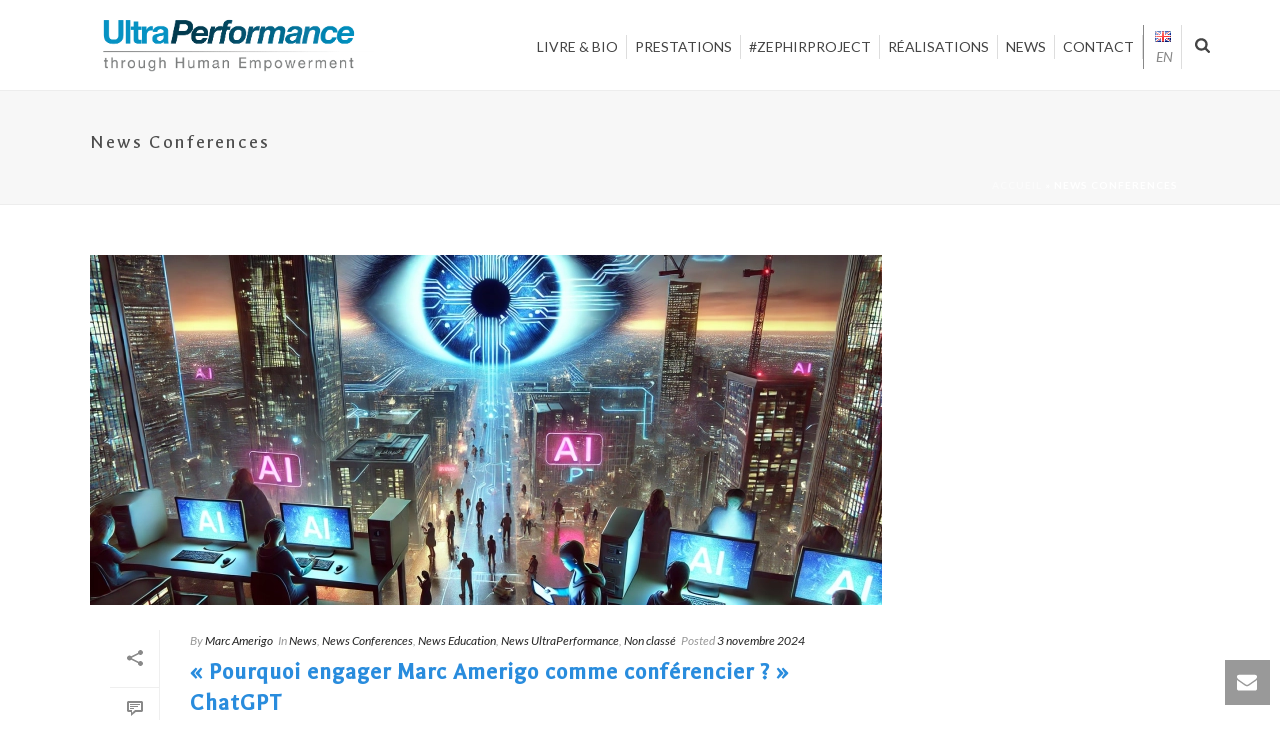

--- FILE ---
content_type: text/html; charset=UTF-8
request_url: https://marc-amerigo.com/category/news-conferences/
body_size: 42307
content:
<!DOCTYPE html>
<html lang="fr-FR" >
<head>
		<meta charset="UTF-8" /><meta name="viewport" content="width=device-width, initial-scale=1.0, minimum-scale=1.0, maximum-scale=1.0, user-scalable=0" /><meta http-equiv="X-UA-Compatible" content="IE=edge,chrome=1" /><meta name="format-detection" content="telephone=no"><script type="text/javascript">var ajaxurl = "https://marc-amerigo.com/wp-admin/admin-ajax.php";</script><meta name='robots' content='index, follow, max-image-preview:large, max-snippet:-1, max-video-preview:-1' />

		<style id="critical-path-css" type="text/css">
			body,html{width:100%;height:100%;margin:0;padding:0}.page-preloader{top:0;left:0;z-index:999;position:fixed;height:100%;width:100%;text-align:center}.preloader-preview-area{animation-delay:-.2s;top:50%;-ms-transform:translateY(100%);transform:translateY(100%);margin-top:10px;max-height:calc(50% - 20px);opacity:1;width:100%;text-align:center;position:absolute}.preloader-logo{max-width:90%;top:50%;-ms-transform:translateY(-100%);transform:translateY(-100%);margin:-10px auto 0 auto;max-height:calc(50% - 20px);opacity:1;position:relative}.ball-pulse>div{width:15px;height:15px;border-radius:100%;margin:2px;animation-fill-mode:both;display:inline-block;animation:ball-pulse .75s infinite cubic-bezier(.2,.68,.18,1.08)}.ball-pulse>div:nth-child(1){animation-delay:-.36s}.ball-pulse>div:nth-child(2){animation-delay:-.24s}.ball-pulse>div:nth-child(3){animation-delay:-.12s}@keyframes ball-pulse{0%{transform:scale(1);opacity:1}45%{transform:scale(.1);opacity:.7}80%{transform:scale(1);opacity:1}}.ball-clip-rotate-pulse{position:relative;-ms-transform:translateY(-15px) translateX(-10px);transform:translateY(-15px) translateX(-10px);display:inline-block}.ball-clip-rotate-pulse>div{animation-fill-mode:both;position:absolute;top:0;left:0;border-radius:100%}.ball-clip-rotate-pulse>div:first-child{height:36px;width:36px;top:7px;left:-7px;animation:ball-clip-rotate-pulse-scale 1s 0s cubic-bezier(.09,.57,.49,.9) infinite}.ball-clip-rotate-pulse>div:last-child{position:absolute;width:50px;height:50px;left:-16px;top:-2px;background:0 0;border:2px solid;animation:ball-clip-rotate-pulse-rotate 1s 0s cubic-bezier(.09,.57,.49,.9) infinite;animation-duration:1s}@keyframes ball-clip-rotate-pulse-rotate{0%{transform:rotate(0) scale(1)}50%{transform:rotate(180deg) scale(.6)}100%{transform:rotate(360deg) scale(1)}}@keyframes ball-clip-rotate-pulse-scale{30%{transform:scale(.3)}100%{transform:scale(1)}}@keyframes square-spin{25%{transform:perspective(100px) rotateX(180deg) rotateY(0)}50%{transform:perspective(100px) rotateX(180deg) rotateY(180deg)}75%{transform:perspective(100px) rotateX(0) rotateY(180deg)}100%{transform:perspective(100px) rotateX(0) rotateY(0)}}.square-spin{display:inline-block}.square-spin>div{animation-fill-mode:both;width:50px;height:50px;animation:square-spin 3s 0s cubic-bezier(.09,.57,.49,.9) infinite}.cube-transition{position:relative;-ms-transform:translate(-25px,-25px);transform:translate(-25px,-25px);display:inline-block}.cube-transition>div{animation-fill-mode:both;width:15px;height:15px;position:absolute;top:-5px;left:-5px;animation:cube-transition 1.6s 0s infinite ease-in-out}.cube-transition>div:last-child{animation-delay:-.8s}@keyframes cube-transition{25%{transform:translateX(50px) scale(.5) rotate(-90deg)}50%{transform:translate(50px,50px) rotate(-180deg)}75%{transform:translateY(50px) scale(.5) rotate(-270deg)}100%{transform:rotate(-360deg)}}.ball-scale>div{border-radius:100%;margin:2px;animation-fill-mode:both;display:inline-block;height:60px;width:60px;animation:ball-scale 1s 0s ease-in-out infinite}@keyframes ball-scale{0%{transform:scale(0)}100%{transform:scale(1);opacity:0}}.line-scale>div{animation-fill-mode:both;display:inline-block;width:5px;height:50px;border-radius:2px;margin:2px}.line-scale>div:nth-child(1){animation:line-scale 1s -.5s infinite cubic-bezier(.2,.68,.18,1.08)}.line-scale>div:nth-child(2){animation:line-scale 1s -.4s infinite cubic-bezier(.2,.68,.18,1.08)}.line-scale>div:nth-child(3){animation:line-scale 1s -.3s infinite cubic-bezier(.2,.68,.18,1.08)}.line-scale>div:nth-child(4){animation:line-scale 1s -.2s infinite cubic-bezier(.2,.68,.18,1.08)}.line-scale>div:nth-child(5){animation:line-scale 1s -.1s infinite cubic-bezier(.2,.68,.18,1.08)}@keyframes line-scale{0%{transform:scaley(1)}50%{transform:scaley(.4)}100%{transform:scaley(1)}}.ball-scale-multiple{position:relative;-ms-transform:translateY(30px);transform:translateY(30px);display:inline-block}.ball-scale-multiple>div{border-radius:100%;animation-fill-mode:both;margin:2px;position:absolute;left:-30px;top:0;opacity:0;margin:0;width:50px;height:50px;animation:ball-scale-multiple 1s 0s linear infinite}.ball-scale-multiple>div:nth-child(2){animation-delay:-.2s}.ball-scale-multiple>div:nth-child(3){animation-delay:-.2s}@keyframes ball-scale-multiple{0%{transform:scale(0);opacity:0}5%{opacity:1}100%{transform:scale(1);opacity:0}}.ball-pulse-sync{display:inline-block}.ball-pulse-sync>div{width:15px;height:15px;border-radius:100%;margin:2px;animation-fill-mode:both;display:inline-block}.ball-pulse-sync>div:nth-child(1){animation:ball-pulse-sync .6s -.21s infinite ease-in-out}.ball-pulse-sync>div:nth-child(2){animation:ball-pulse-sync .6s -.14s infinite ease-in-out}.ball-pulse-sync>div:nth-child(3){animation:ball-pulse-sync .6s -70ms infinite ease-in-out}@keyframes ball-pulse-sync{33%{transform:translateY(10px)}66%{transform:translateY(-10px)}100%{transform:translateY(0)}}.transparent-circle{display:inline-block;border-top:.5em solid rgba(255,255,255,.2);border-right:.5em solid rgba(255,255,255,.2);border-bottom:.5em solid rgba(255,255,255,.2);border-left:.5em solid #fff;transform:translateZ(0);animation:transparent-circle 1.1s infinite linear;width:50px;height:50px;border-radius:50%}.transparent-circle:after{border-radius:50%;width:10em;height:10em}@keyframes transparent-circle{0%{transform:rotate(0)}100%{transform:rotate(360deg)}}.ball-spin-fade-loader{position:relative;top:-10px;left:-10px;display:inline-block}.ball-spin-fade-loader>div{width:15px;height:15px;border-radius:100%;margin:2px;animation-fill-mode:both;position:absolute;animation:ball-spin-fade-loader 1s infinite linear}.ball-spin-fade-loader>div:nth-child(1){top:25px;left:0;animation-delay:-.84s;-webkit-animation-delay:-.84s}.ball-spin-fade-loader>div:nth-child(2){top:17.05px;left:17.05px;animation-delay:-.72s;-webkit-animation-delay:-.72s}.ball-spin-fade-loader>div:nth-child(3){top:0;left:25px;animation-delay:-.6s;-webkit-animation-delay:-.6s}.ball-spin-fade-loader>div:nth-child(4){top:-17.05px;left:17.05px;animation-delay:-.48s;-webkit-animation-delay:-.48s}.ball-spin-fade-loader>div:nth-child(5){top:-25px;left:0;animation-delay:-.36s;-webkit-animation-delay:-.36s}.ball-spin-fade-loader>div:nth-child(6){top:-17.05px;left:-17.05px;animation-delay:-.24s;-webkit-animation-delay:-.24s}.ball-spin-fade-loader>div:nth-child(7){top:0;left:-25px;animation-delay:-.12s;-webkit-animation-delay:-.12s}.ball-spin-fade-loader>div:nth-child(8){top:17.05px;left:-17.05px;animation-delay:0s;-webkit-animation-delay:0s}@keyframes ball-spin-fade-loader{50%{opacity:.3;transform:scale(.4)}100%{opacity:1;transform:scale(1)}}		</style>

		
	<!-- This site is optimized with the Yoast SEO Premium plugin v26.1 (Yoast SEO v26.1.1) - https://yoast.com/wordpress/plugins/seo/ -->
	<title>Archives des News Conferences - Marc Amerigo — Conférencier, Auteur — Leadership &amp; UltraPerformance | Zephir Project</title>
	<link rel="canonical" href="https://marc-amerigo.com/category/news-conferences/" />
	<link rel="next" href="https://marc-amerigo.com/category/news-conferences/page/2/" />
	<meta property="og:locale" content="fr_FR" />
	<meta property="og:type" content="article" />
	<meta property="og:title" content="Archives des News Conferences" />
	<meta property="og:url" content="https://marc-amerigo.com/category/news-conferences/" />
	<meta property="og:site_name" content="Marc Amerigo — Conférencier, Auteur — Leadership &amp; UltraPerformance | Zephir Project" />
	<meta property="og:image" content="https://marc-amerigo.com/wp-content/uploads/2023/11/bpce-si-paris-convention-2023-marc-amerigo-06.jpg" />
	<meta property="og:image:width" content="1280" />
	<meta property="og:image:height" content="719" />
	<meta property="og:image:type" content="image/jpeg" />
	<meta name="twitter:card" content="summary_large_image" />
	<script type="application/ld+json" class="yoast-schema-graph">{"@context":"https://schema.org","@graph":[{"@type":"CollectionPage","@id":"https://marc-amerigo.com/category/news-conferences/","url":"https://marc-amerigo.com/category/news-conferences/","name":"Archives des News Conferences - Marc Amerigo — Conférencier, Auteur — Leadership &amp; UltraPerformance | Zephir Project","isPartOf":{"@id":"https://marc-amerigo.com/#website"},"primaryImageOfPage":{"@id":"https://marc-amerigo.com/category/news-conferences/#primaryimage"},"image":{"@id":"https://marc-amerigo.com/category/news-conferences/#primaryimage"},"thumbnailUrl":"https://marc-amerigo.com/wp-content/uploads/2024/10/chatgpt-watching-us02.webp","breadcrumb":{"@id":"https://marc-amerigo.com/category/news-conferences/#breadcrumb"},"inLanguage":"fr-FR"},{"@type":"ImageObject","inLanguage":"fr-FR","@id":"https://marc-amerigo.com/category/news-conferences/#primaryimage","url":"https://marc-amerigo.com/wp-content/uploads/2024/10/chatgpt-watching-us02.webp","contentUrl":"https://marc-amerigo.com/wp-content/uploads/2024/10/chatgpt-watching-us02.webp","width":1792,"height":1024,"caption":"Picture of AI watching us"},{"@type":"BreadcrumbList","@id":"https://marc-amerigo.com/category/news-conferences/#breadcrumb","itemListElement":[{"@type":"ListItem","position":1,"name":"Accueil","item":"https://marc-amerigo.com/"},{"@type":"ListItem","position":2,"name":"News Conferences"}]},{"@type":"WebSite","@id":"https://marc-amerigo.com/#website","url":"https://marc-amerigo.com/","name":"Marc Amerigo - Conférencier / Speaker - Auteur - UltraPerformance","description":"UltraPerformance durable : leadership exigeant, management engagé, innovation responsable","publisher":{"@id":"https://marc-amerigo.com/#organization"},"alternateName":"Marc Amerigo","potentialAction":[{"@type":"SearchAction","target":{"@type":"EntryPoint","urlTemplate":"https://marc-amerigo.com/?s={search_term_string}"},"query-input":{"@type":"PropertyValueSpecification","valueRequired":true,"valueName":"search_term_string"}}],"inLanguage":"fr-FR"},{"@type":["Organization","Place"],"@id":"https://marc-amerigo.com/#organization","name":"Marc Amerigo - Zephir Project","alternateName":"Marc Amerigo - Zephir Project","url":"https://marc-amerigo.com/","logo":{"@id":"https://marc-amerigo.com/category/news-conferences/#local-main-organization-logo"},"image":{"@id":"https://marc-amerigo.com/category/news-conferences/#local-main-organization-logo"},"sameAs":["https://www.facebook.com/profile.php?id=100009465441727","https://www.linkedin.com/in/marcamerigo","https://www.instagram.com/marc.amerigo/","https://www.youtube.com/user/EngiNovaFr"],"description":"Marc Amerigo – Ingénieur Entrepreneur – Project Leader – Auteur – Conférencier international & co-fondateur de Zephir Project. Ingénieur visionnaire, père de quatre enfants et entrepreneur engagé, Marc Amerigo repousse les limites de l’impossible depuis plus de 30 ans à travers les projets industriels et sportifs qu’il relève. Il a ainsi contribué à une dizaine de records du monde en sports extrêmes, déposé 14 brevets d’invention et donné plus de 300 conférences, en France et à l’international. Animé par la transmission et le partage, Marc Amerigo est une figure respectée dans des domaines clés, tels que leadership et management, force collective et engagement, haute performance, innovation technologique et écoresponsabilité. Chacune de ses interventions invite à transformer les défis en opportunités et à bâtir un avenir durable et harmonieux. Dans la structure Zephir Project qu'il a co-fondée et qu'il dirige, l'objectif est d'atteindre la très haute performance à la voile avec des solutions révolutionnaires et surtout écoresponsables. Il s'appuie par exemple sur l'innovation, l'interdisciplinarité, le biomimétisme, la data science, la simulation numérique, l'écoconception et des partenariats avec des entreprises prestigieuses (ALTEN, BPCE-SI, BECHTLE, ANSYS…).","legalName":"ZEPHIR PROJECT","telephone":[],"openingHoursSpecification":[{"@type":"OpeningHoursSpecification","dayOfWeek":["Monday","Tuesday","Wednesday","Thursday","Friday","Saturday","Sunday"],"opens":"09:00","closes":"17:00"}]},{"@type":"ImageObject","inLanguage":"fr-FR","@id":"https://marc-amerigo.com/category/news-conferences/#local-main-organization-logo","url":"https://marc-amerigo.com/wp-content/uploads/2019/05/logo-slide.png","contentUrl":"https://marc-amerigo.com/wp-content/uploads/2019/05/logo-slide.png","width":1634,"height":518,"caption":"Marc Amerigo - Zephir Project"}]}</script>
	<!-- / Yoast SEO Premium plugin. -->


<link rel='dns-prefetch' href='//platform-api.sharethis.com' />
<link href='https://fonts.gstatic.com' crossorigin rel='preconnect' />
<link rel="alternate" type="application/rss+xml" title="Marc Amerigo — Conférencier, Auteur — Leadership &amp; UltraPerformance | Zephir Project &raquo; Flux" href="https://marc-amerigo.com/feed/" />
<link rel="alternate" type="application/rss+xml" title="Marc Amerigo — Conférencier, Auteur — Leadership &amp; UltraPerformance | Zephir Project &raquo; Flux des commentaires" href="https://marc-amerigo.com/comments/feed/" />

<link rel="shortcut icon" href="http://brainshiftmethod.com/wp-content/uploads/2016/10/logo-shift.jpg"  />
<link rel="alternate" type="application/rss+xml" title="Marc Amerigo — Conférencier, Auteur — Leadership &amp; UltraPerformance | Zephir Project &raquo; Flux de la catégorie News Conferences" href="https://marc-amerigo.com/category/news-conferences/feed/" />
<script type="text/javascript">window.abb = {};php = {};window.PHP = {};PHP.ajax = "https://marc-amerigo.com/wp-admin/admin-ajax.php";PHP.wp_p_id = "";var mk_header_parallax, mk_banner_parallax, mk_page_parallax, mk_footer_parallax, mk_body_parallax;var mk_images_dir = "https://marc-amerigo.com/wp-content/themes/jupiter/assets/images",mk_theme_js_path = "https://marc-amerigo.com/wp-content/themes/jupiter/assets/js",mk_theme_dir = "https://marc-amerigo.com/wp-content/themes/jupiter",mk_captcha_placeholder = "Enter Captcha",mk_captcha_invalid_txt = "Invalid. Try again.",mk_captcha_correct_txt = "Captcha correct.",mk_responsive_nav_width = 1140,mk_vertical_header_back = "Back",mk_vertical_header_anim = "1",mk_check_rtl = true,mk_grid_width = 1140,mk_ajax_search_option = "beside_nav",mk_preloader_bg_color = "#ffffff",mk_accent_color = "#298cdd",mk_go_to_top =  "true",mk_smooth_scroll =  "true",mk_preloader_bar_color = "#298cdd",mk_preloader_logo = "";mk_typekit_id   = "",mk_google_fonts = ["Lato:100italic,200italic,300italic,400italic,500italic,600italic,700italic,800italic,900italic,100,200,300,400,500,600,700,800,900","Lato:100italic,200italic,300italic,400italic,500italic,600italic,700italic,800italic,900italic,100,200,300,400,500,600,700,800,900","Galdeano:100italic,200italic,300italic,400italic,500italic,600italic,700italic,800italic,900italic,100,200,300,400,500,600,700,800,900:latin-ext","Galdeano:100italic,200italic,300italic,400italic,500italic,600italic,700italic,800italic,900italic,100,200,300,400,500,600,700,800,900:latin-ext","Galdeano:100italic,200italic,300italic,400italic,500italic,600italic,700italic,800italic,900italic,100,200,300,400,500,600,700,800,900:latin-ext"],mk_global_lazyload = true;</script><style id='wp-img-auto-sizes-contain-inline-css' type='text/css'>
img:is([sizes=auto i],[sizes^="auto," i]){contain-intrinsic-size:3000px 1500px}
/*# sourceURL=wp-img-auto-sizes-contain-inline-css */
</style>
<link rel='stylesheet' id='wp-block-library-css' href='https://marc-amerigo.com/wp-includes/css/dist/block-library/style.min.css?ver=6.9' type='text/css' media='all' />
<style id='global-styles-inline-css' type='text/css'>
:root{--wp--preset--aspect-ratio--square: 1;--wp--preset--aspect-ratio--4-3: 4/3;--wp--preset--aspect-ratio--3-4: 3/4;--wp--preset--aspect-ratio--3-2: 3/2;--wp--preset--aspect-ratio--2-3: 2/3;--wp--preset--aspect-ratio--16-9: 16/9;--wp--preset--aspect-ratio--9-16: 9/16;--wp--preset--color--black: #000000;--wp--preset--color--cyan-bluish-gray: #abb8c3;--wp--preset--color--white: #ffffff;--wp--preset--color--pale-pink: #f78da7;--wp--preset--color--vivid-red: #cf2e2e;--wp--preset--color--luminous-vivid-orange: #ff6900;--wp--preset--color--luminous-vivid-amber: #fcb900;--wp--preset--color--light-green-cyan: #7bdcb5;--wp--preset--color--vivid-green-cyan: #00d084;--wp--preset--color--pale-cyan-blue: #8ed1fc;--wp--preset--color--vivid-cyan-blue: #0693e3;--wp--preset--color--vivid-purple: #9b51e0;--wp--preset--gradient--vivid-cyan-blue-to-vivid-purple: linear-gradient(135deg,rgb(6,147,227) 0%,rgb(155,81,224) 100%);--wp--preset--gradient--light-green-cyan-to-vivid-green-cyan: linear-gradient(135deg,rgb(122,220,180) 0%,rgb(0,208,130) 100%);--wp--preset--gradient--luminous-vivid-amber-to-luminous-vivid-orange: linear-gradient(135deg,rgb(252,185,0) 0%,rgb(255,105,0) 100%);--wp--preset--gradient--luminous-vivid-orange-to-vivid-red: linear-gradient(135deg,rgb(255,105,0) 0%,rgb(207,46,46) 100%);--wp--preset--gradient--very-light-gray-to-cyan-bluish-gray: linear-gradient(135deg,rgb(238,238,238) 0%,rgb(169,184,195) 100%);--wp--preset--gradient--cool-to-warm-spectrum: linear-gradient(135deg,rgb(74,234,220) 0%,rgb(151,120,209) 20%,rgb(207,42,186) 40%,rgb(238,44,130) 60%,rgb(251,105,98) 80%,rgb(254,248,76) 100%);--wp--preset--gradient--blush-light-purple: linear-gradient(135deg,rgb(255,206,236) 0%,rgb(152,150,240) 100%);--wp--preset--gradient--blush-bordeaux: linear-gradient(135deg,rgb(254,205,165) 0%,rgb(254,45,45) 50%,rgb(107,0,62) 100%);--wp--preset--gradient--luminous-dusk: linear-gradient(135deg,rgb(255,203,112) 0%,rgb(199,81,192) 50%,rgb(65,88,208) 100%);--wp--preset--gradient--pale-ocean: linear-gradient(135deg,rgb(255,245,203) 0%,rgb(182,227,212) 50%,rgb(51,167,181) 100%);--wp--preset--gradient--electric-grass: linear-gradient(135deg,rgb(202,248,128) 0%,rgb(113,206,126) 100%);--wp--preset--gradient--midnight: linear-gradient(135deg,rgb(2,3,129) 0%,rgb(40,116,252) 100%);--wp--preset--font-size--small: 13px;--wp--preset--font-size--medium: 20px;--wp--preset--font-size--large: 36px;--wp--preset--font-size--x-large: 42px;--wp--preset--spacing--20: 0.44rem;--wp--preset--spacing--30: 0.67rem;--wp--preset--spacing--40: 1rem;--wp--preset--spacing--50: 1.5rem;--wp--preset--spacing--60: 2.25rem;--wp--preset--spacing--70: 3.38rem;--wp--preset--spacing--80: 5.06rem;--wp--preset--shadow--natural: 6px 6px 9px rgba(0, 0, 0, 0.2);--wp--preset--shadow--deep: 12px 12px 50px rgba(0, 0, 0, 0.4);--wp--preset--shadow--sharp: 6px 6px 0px rgba(0, 0, 0, 0.2);--wp--preset--shadow--outlined: 6px 6px 0px -3px rgb(255, 255, 255), 6px 6px rgb(0, 0, 0);--wp--preset--shadow--crisp: 6px 6px 0px rgb(0, 0, 0);}:where(.is-layout-flex){gap: 0.5em;}:where(.is-layout-grid){gap: 0.5em;}body .is-layout-flex{display: flex;}.is-layout-flex{flex-wrap: wrap;align-items: center;}.is-layout-flex > :is(*, div){margin: 0;}body .is-layout-grid{display: grid;}.is-layout-grid > :is(*, div){margin: 0;}:where(.wp-block-columns.is-layout-flex){gap: 2em;}:where(.wp-block-columns.is-layout-grid){gap: 2em;}:where(.wp-block-post-template.is-layout-flex){gap: 1.25em;}:where(.wp-block-post-template.is-layout-grid){gap: 1.25em;}.has-black-color{color: var(--wp--preset--color--black) !important;}.has-cyan-bluish-gray-color{color: var(--wp--preset--color--cyan-bluish-gray) !important;}.has-white-color{color: var(--wp--preset--color--white) !important;}.has-pale-pink-color{color: var(--wp--preset--color--pale-pink) !important;}.has-vivid-red-color{color: var(--wp--preset--color--vivid-red) !important;}.has-luminous-vivid-orange-color{color: var(--wp--preset--color--luminous-vivid-orange) !important;}.has-luminous-vivid-amber-color{color: var(--wp--preset--color--luminous-vivid-amber) !important;}.has-light-green-cyan-color{color: var(--wp--preset--color--light-green-cyan) !important;}.has-vivid-green-cyan-color{color: var(--wp--preset--color--vivid-green-cyan) !important;}.has-pale-cyan-blue-color{color: var(--wp--preset--color--pale-cyan-blue) !important;}.has-vivid-cyan-blue-color{color: var(--wp--preset--color--vivid-cyan-blue) !important;}.has-vivid-purple-color{color: var(--wp--preset--color--vivid-purple) !important;}.has-black-background-color{background-color: var(--wp--preset--color--black) !important;}.has-cyan-bluish-gray-background-color{background-color: var(--wp--preset--color--cyan-bluish-gray) !important;}.has-white-background-color{background-color: var(--wp--preset--color--white) !important;}.has-pale-pink-background-color{background-color: var(--wp--preset--color--pale-pink) !important;}.has-vivid-red-background-color{background-color: var(--wp--preset--color--vivid-red) !important;}.has-luminous-vivid-orange-background-color{background-color: var(--wp--preset--color--luminous-vivid-orange) !important;}.has-luminous-vivid-amber-background-color{background-color: var(--wp--preset--color--luminous-vivid-amber) !important;}.has-light-green-cyan-background-color{background-color: var(--wp--preset--color--light-green-cyan) !important;}.has-vivid-green-cyan-background-color{background-color: var(--wp--preset--color--vivid-green-cyan) !important;}.has-pale-cyan-blue-background-color{background-color: var(--wp--preset--color--pale-cyan-blue) !important;}.has-vivid-cyan-blue-background-color{background-color: var(--wp--preset--color--vivid-cyan-blue) !important;}.has-vivid-purple-background-color{background-color: var(--wp--preset--color--vivid-purple) !important;}.has-black-border-color{border-color: var(--wp--preset--color--black) !important;}.has-cyan-bluish-gray-border-color{border-color: var(--wp--preset--color--cyan-bluish-gray) !important;}.has-white-border-color{border-color: var(--wp--preset--color--white) !important;}.has-pale-pink-border-color{border-color: var(--wp--preset--color--pale-pink) !important;}.has-vivid-red-border-color{border-color: var(--wp--preset--color--vivid-red) !important;}.has-luminous-vivid-orange-border-color{border-color: var(--wp--preset--color--luminous-vivid-orange) !important;}.has-luminous-vivid-amber-border-color{border-color: var(--wp--preset--color--luminous-vivid-amber) !important;}.has-light-green-cyan-border-color{border-color: var(--wp--preset--color--light-green-cyan) !important;}.has-vivid-green-cyan-border-color{border-color: var(--wp--preset--color--vivid-green-cyan) !important;}.has-pale-cyan-blue-border-color{border-color: var(--wp--preset--color--pale-cyan-blue) !important;}.has-vivid-cyan-blue-border-color{border-color: var(--wp--preset--color--vivid-cyan-blue) !important;}.has-vivid-purple-border-color{border-color: var(--wp--preset--color--vivid-purple) !important;}.has-vivid-cyan-blue-to-vivid-purple-gradient-background{background: var(--wp--preset--gradient--vivid-cyan-blue-to-vivid-purple) !important;}.has-light-green-cyan-to-vivid-green-cyan-gradient-background{background: var(--wp--preset--gradient--light-green-cyan-to-vivid-green-cyan) !important;}.has-luminous-vivid-amber-to-luminous-vivid-orange-gradient-background{background: var(--wp--preset--gradient--luminous-vivid-amber-to-luminous-vivid-orange) !important;}.has-luminous-vivid-orange-to-vivid-red-gradient-background{background: var(--wp--preset--gradient--luminous-vivid-orange-to-vivid-red) !important;}.has-very-light-gray-to-cyan-bluish-gray-gradient-background{background: var(--wp--preset--gradient--very-light-gray-to-cyan-bluish-gray) !important;}.has-cool-to-warm-spectrum-gradient-background{background: var(--wp--preset--gradient--cool-to-warm-spectrum) !important;}.has-blush-light-purple-gradient-background{background: var(--wp--preset--gradient--blush-light-purple) !important;}.has-blush-bordeaux-gradient-background{background: var(--wp--preset--gradient--blush-bordeaux) !important;}.has-luminous-dusk-gradient-background{background: var(--wp--preset--gradient--luminous-dusk) !important;}.has-pale-ocean-gradient-background{background: var(--wp--preset--gradient--pale-ocean) !important;}.has-electric-grass-gradient-background{background: var(--wp--preset--gradient--electric-grass) !important;}.has-midnight-gradient-background{background: var(--wp--preset--gradient--midnight) !important;}.has-small-font-size{font-size: var(--wp--preset--font-size--small) !important;}.has-medium-font-size{font-size: var(--wp--preset--font-size--medium) !important;}.has-large-font-size{font-size: var(--wp--preset--font-size--large) !important;}.has-x-large-font-size{font-size: var(--wp--preset--font-size--x-large) !important;}
/*# sourceURL=global-styles-inline-css */
</style>

<style id='classic-theme-styles-inline-css' type='text/css'>
/*! This file is auto-generated */
.wp-block-button__link{color:#fff;background-color:#32373c;border-radius:9999px;box-shadow:none;text-decoration:none;padding:calc(.667em + 2px) calc(1.333em + 2px);font-size:1.125em}.wp-block-file__button{background:#32373c;color:#fff;text-decoration:none}
/*# sourceURL=/wp-includes/css/classic-themes.min.css */
</style>
<link rel='stylesheet' id='theme-styles-css' href='https://marc-amerigo.com/wp-content/themes/jupiter/assets/stylesheet/min/full-styles.6.8.1.css?ver=1620657087' type='text/css' media='all' />
<style id='theme-styles-inline-css' type='text/css'>

			#wpadminbar {
				-webkit-backface-visibility: hidden;
				backface-visibility: hidden;
				-webkit-perspective: 1000;
				-ms-perspective: 1000;
				perspective: 1000;
				-webkit-transform: translateZ(0px);
				-ms-transform: translateZ(0px);
				transform: translateZ(0px);
			}
			@media screen and (max-width: 600px) {
				#wpadminbar {
					position: fixed !important;
				}
			}
		
body { background-color:#fff; } .hb-custom-header #mk-page-introduce, .mk-header { background-color:#f7f7f7;background-size:cover;-webkit-background-size:cover;-moz-background-size:cover; } .hb-custom-header > div, .mk-header-bg { background-color:#fff; } .mk-classic-nav-bg { background-color:#fff; } .master-holder-bg { background-color:#fff;background-position:center center; } #mk-footer { background-color:#3d4045; } #mk-boxed-layout { -webkit-box-shadow:0 0 0px rgba(0, 0, 0, 0); -moz-box-shadow:0 0 0px rgba(0, 0, 0, 0); box-shadow:0 0 0px rgba(0, 0, 0, 0); } .mk-news-tab .mk-tabs-tabs .is-active a, .mk-fancy-title.pattern-style span, .mk-fancy-title.pattern-style.color-gradient span:after, .page-bg-color { background-color:#fff; } .page-title { font-size:20px; color:#4d4d4d; text-transform:none; font-weight:400; letter-spacing:2px; } .page-subtitle { font-size:14px; line-height:100%; color:#a3a3a3; font-size:14px; text-transform:none; } .mk-header { border-bottom:1px solid #ededed; } .header-style-1 .mk-header-padding-wrapper, .header-style-2 .mk-header-padding-wrapper, .header-style-3 .mk-header-padding-wrapper { padding-top:91px; } .mk-process-steps[max-width~="950px"] ul::before { display:none !important; } .mk-process-steps[max-width~="950px"] li { margin-bottom:30px !important; width:100% !important; text-align:center; } .mk-event-countdown-ul[max-width~="750px"] li { width:90%; display:block; margin:0 auto 15px; } body { font-family:Lato } body { font-family:Lato } h3 { font-family:Galdeano } h1 { font-family:Galdeano } h2 { font-family:Galdeano } @font-face { font-family:'star'; src:url('https://marc-amerigo.com/wp-content/themes/jupiter/assets/stylesheet/fonts/star/font.eot'); src:url('https://marc-amerigo.com/wp-content/themes/jupiter/assets/stylesheet/fonts/star/font.eot?#iefix') format('embedded-opentype'), url('https://marc-amerigo.com/wp-content/themes/jupiter/assets/stylesheet/fonts/star/font.woff') format('woff'), url('https://marc-amerigo.com/wp-content/themes/jupiter/assets/stylesheet/fonts/star/font.ttf') format('truetype'), url('https://marc-amerigo.com/wp-content/themes/jupiter/assets/stylesheet/fonts/star/font.svg#star') format('svg'); font-weight:normal; font-style:normal; } @font-face { font-family:'WooCommerce'; src:url('https://marc-amerigo.com/wp-content/themes/jupiter/assets/stylesheet/fonts/woocommerce/font.eot'); src:url('https://marc-amerigo.com/wp-content/themes/jupiter/assets/stylesheet/fonts/woocommerce/font.eot?#iefix') format('embedded-opentype'), url('https://marc-amerigo.com/wp-content/themes/jupiter/assets/stylesheet/fonts/woocommerce/font.woff') format('woff'), url('https://marc-amerigo.com/wp-content/themes/jupiter/assets/stylesheet/fonts/woocommerce/font.ttf') format('truetype'), url('https://marc-amerigo.com/wp-content/themes/jupiter/assets/stylesheet/fonts/woocommerce/font.svg#WooCommerce') format('svg'); font-weight:normal; font-style:normal; }
/*# sourceURL=theme-styles-inline-css */
</style>
<link rel='stylesheet' id='mkhb-render-css' href='https://marc-amerigo.com/wp-content/themes/jupiter/header-builder/includes/assets/css/mkhb-render.css?ver=6.8.1' type='text/css' media='all' />
<link rel='stylesheet' id='mkhb-row-css' href='https://marc-amerigo.com/wp-content/themes/jupiter/header-builder/includes/assets/css/mkhb-row.css?ver=6.8.1' type='text/css' media='all' />
<link rel='stylesheet' id='mkhb-column-css' href='https://marc-amerigo.com/wp-content/themes/jupiter/header-builder/includes/assets/css/mkhb-column.css?ver=6.8.1' type='text/css' media='all' />
<link rel='stylesheet' id='theme-options-css' href='https://marc-amerigo.com/wp-content/uploads/mk_assets/theme-options-production-1767803595.css?ver=1767803592' type='text/css' media='all' />
<link rel='stylesheet' id='jupiter-donut-shortcodes-css' href='https://marc-amerigo.com/wp-content/plugins/jupiter-donut/assets/css/shortcodes-styles.min.css?ver=1.6.5' type='text/css' media='all' />
<script type="text/javascript" data-noptimize='' data-no-minify='' src="https://marc-amerigo.com/wp-content/themes/jupiter/assets/js/plugins/wp-enqueue/webfontloader.js?ver=6.9" id="mk-webfontloader-js"></script>
<script type="text/javascript" id="mk-webfontloader-js-after">
/* <![CDATA[ */
WebFontConfig = {
	timeout: 2000
}

if ( mk_typekit_id.length > 0 ) {
	WebFontConfig.typekit = {
		id: mk_typekit_id
	}
}

if ( mk_google_fonts.length > 0 ) {
	WebFontConfig.google = {
		families:  mk_google_fonts
	}
}

if ( (mk_google_fonts.length > 0 || mk_typekit_id.length > 0) && navigator.userAgent.indexOf("Speed Insights") == -1) {
	WebFont.load( WebFontConfig );
}
		
//# sourceURL=mk-webfontloader-js-after
/* ]]> */
</script>
<script type="text/javascript" src="https://marc-amerigo.com/wp-includes/js/jquery/jquery.min.js?ver=3.7.1" id="jquery-core-js"></script>
<script type="text/javascript" src="https://marc-amerigo.com/wp-includes/js/jquery/jquery-migrate.min.js?ver=3.4.1" id="jquery-migrate-js"></script>
<script type="text/javascript" src="//platform-api.sharethis.com/js/sharethis.js#source=googleanalytics-wordpress#product=ga" id="googleanalytics-platform-sharethis-js"></script>
<link rel="https://api.w.org/" href="https://marc-amerigo.com/wp-json/" /><link rel="alternate" title="JSON" type="application/json" href="https://marc-amerigo.com/wp-json/wp/v2/categories/2" /><link rel="EditURI" type="application/rsd+xml" title="RSD" href="https://marc-amerigo.com/xmlrpc.php?rsd" />
<meta name="generator" content="WordPress 6.9" />
<meta name="generator" content="performance-lab 4.0.0; plugins: ">
<meta itemprop="author" content="Marc Amerigo" /><meta itemprop="datePublished" content="3 novembre 2024" /><meta itemprop="dateModified" content="31 décembre 2025" /><meta itemprop="publisher" content="Marc Amerigo — Conférencier, Auteur — Leadership &amp; UltraPerformance | Zephir Project" /><!-- Analytics by WP Statistics - https://wp-statistics.com -->
<script> var isTest = false; </script><meta name="generator" content="Elementor 3.32.4; features: additional_custom_breakpoints; settings: css_print_method-external, google_font-enabled, font_display-swap">
			<style>
				.e-con.e-parent:nth-of-type(n+4):not(.e-lazyloaded):not(.e-no-lazyload),
				.e-con.e-parent:nth-of-type(n+4):not(.e-lazyloaded):not(.e-no-lazyload) * {
					background-image: none !important;
				}
				@media screen and (max-height: 1024px) {
					.e-con.e-parent:nth-of-type(n+3):not(.e-lazyloaded):not(.e-no-lazyload),
					.e-con.e-parent:nth-of-type(n+3):not(.e-lazyloaded):not(.e-no-lazyload) * {
						background-image: none !important;
					}
				}
				@media screen and (max-height: 640px) {
					.e-con.e-parent:nth-of-type(n+2):not(.e-lazyloaded):not(.e-no-lazyload),
					.e-con.e-parent:nth-of-type(n+2):not(.e-lazyloaded):not(.e-no-lazyload) * {
						background-image: none !important;
					}
				}
			</style>
			<meta name="generator" content="Powered by WPBakery Page Builder - drag and drop page builder for WordPress."/>
<!-- Aucune version AMP HTML n&#039;est disponible pour cette URL. --><link rel="icon" href="https://marc-amerigo.com/wp-content/uploads/2021/04/cropped-icone-ma-32x32.jpg" sizes="32x32" />
<link rel="icon" href="https://marc-amerigo.com/wp-content/uploads/2021/04/cropped-icone-ma-192x192.jpg" sizes="192x192" />
<link rel="apple-touch-icon" href="https://marc-amerigo.com/wp-content/uploads/2021/04/cropped-icone-ma-180x180.jpg" />
<meta name="msapplication-TileImage" content="https://marc-amerigo.com/wp-content/uploads/2021/04/cropped-icone-ma-270x270.jpg" />
		<style type="text/css" id="wp-custom-css">
			/*Suppression du menu languages par defaut */
.mk-language-nav {display:none;}
/*EN-FR distinction dans le menu principal*/
.main-navigation-ul li:nth-last-child(1) a.menu-item-link {
    border-right: solid 1px;
	border-left: solid 1px;
	/*font-size:90%;*/
	text-decoration: ;
	font-style:italic;
	color:#888;
}
.main-navigation-ul .sub-menu li:nth-last-child(1) a.menu-item-link {
    border-right: none;
	border-left: none;
	font-style: normal;
	color:#b3b3b3;
}
/*correctif menu*/
.main-navigation-ul > li.menu-item > a.menu-item-link {
    font-weight: 400;
    padding-right: 8px !important;
    padding-left: 8px !important;
    border-right: solid 1px #ddd;
}

/* Correctif footer */
#mk-footer .widget:not(.widget_social_networks) a {
    margin: 5px;
    width: 150px;
}

/* design */
#btn-en-savoir-plus{
	background-color: transparent!important;	
	border : solid 2px #298cdd;
}


#row_testimonials {
	display:none!important;
}

.btn-en-savoir-plus-2 {
	display:none!important;
}








		</style>
		<meta name="generator" content="Jupiter 6.8.1" /><noscript><style> .wpb_animate_when_almost_visible { opacity: 1; }</style></noscript>	<link rel='stylesheet' id='js_composer_front-css' href='https://marc-amerigo.com/wp-content/plugins/js_composer/assets/css/js_composer.min.css?ver=6.5.0' type='text/css' media='all' />
</head>

<body class="archive category category-news-conferences category-2 wp-theme-jupiter wpb-js-composer js-comp-ver-6.5.0 vc_responsive elementor-default elementor-kit-3306" itemscope="itemscope" itemtype="https://schema.org/WebPage"  data-adminbar="">
	
	<!-- Target for scroll anchors to achieve native browser bahaviour + possible enhancements like smooth scrolling -->
	<div id="top-of-page"></div>

		<div id="mk-boxed-layout">

			<div id="mk-theme-container" >

				 
    <header data-height='90'
                data-sticky-height='55'
                data-responsive-height='90'
                data-transparent-skin=''
                data-header-style='1'
                data-sticky-style='fixed'
                data-sticky-offset='header' id="mk-header-1" class="mk-header header-style-1 header-align-left  toolbar-false menu-hover-5 sticky-style-fixed mk-background-stretch boxed-header " role="banner" itemscope="itemscope" itemtype="https://schema.org/WPHeader" >
                    <div class="mk-header-holder">
                                                <div class="mk-header-inner add-header-height">

                    <div class="mk-header-bg "></div>

                    
                                                <div class="mk-grid header-grid">
                    
                            <div class="mk-header-nav-container one-row-style menu-hover-style-5" role="navigation" itemscope="itemscope" itemtype="https://schema.org/SiteNavigationElement" >
                                <nav class="mk-main-navigation js-main-nav"><ul id="menu-primary-fr-v2" class="main-navigation-ul"><li id="menu-item-3757" class="menu-item menu-item-type-custom menu-item-object-custom menu-item-has-children no-mega-menu"><a class="menu-item-link js-smooth-scroll"  href="#">Livre &#038; Bio</a>
<ul style="" class="sub-menu ">
	<li id="menu-item-3765" class="menu-item menu-item-type-post_type menu-item-object-page"><a class="menu-item-link js-smooth-scroll"  href="https://marc-amerigo.com/livre-ultraperformance/">Livre « À la Conquête de l&rsquo;UltraPerformance »</a></li>
	<li id="menu-item-8404" class="menu-item menu-item-type-post_type menu-item-object-page"><a class="menu-item-link js-smooth-scroll"  href="https://marc-amerigo.com/temoignages-livre-marc-amerigo/">Témoignages de Lectrices &#038; Lecteurs</a></li>
	<li id="menu-item-7428" class="menu-item menu-item-type-post_type menu-item-object-page"><a class="menu-item-link js-smooth-scroll"  href="https://marc-amerigo.com/mon-parcours/">Parcours / Bio</a></li>
</ul>
</li>
<li id="menu-item-3955" class="menu-item menu-item-type-custom menu-item-object-custom menu-item-has-children no-mega-menu"><a class="menu-item-link js-smooth-scroll"  href="#">Prestations</a>
<ul style="" class="sub-menu ">
	<li id="menu-item-6496" class="menu-item menu-item-type-custom menu-item-object-custom menu-item-has-children"><a class="menu-item-link js-smooth-scroll"  href="#">Conférences</a><i class="menu-sub-level-arrow"><svg  class="mk-svg-icon" data-name="mk-icon-angle-right" data-cacheid="icon-696989237199d" style=" height:16px; width: 5.7142857142857px; "  xmlns="http://www.w3.org/2000/svg" viewBox="0 0 640 1792"><path d="M595 960q0 13-10 23l-466 466q-10 10-23 10t-23-10l-50-50q-10-10-10-23t10-23l393-393-393-393q-10-10-10-23t10-23l50-50q10-10 23-10t23 10l466 466q10 10 10 23z"/></svg></i>
	<ul style="" class="sub-menu ">
		<li id="menu-item-3783" class="menu-item menu-item-type-post_type menu-item-object-page"><a class="menu-item-link js-smooth-scroll"  href="https://marc-amerigo.com/conferences/">Toutes mes Conférences</a></li>
		<li id="menu-item-6497" class="menu-item menu-item-type-post_type menu-item-object-page"><a class="menu-item-link js-smooth-scroll"  href="https://marc-amerigo.com/conference-mes-7-fondements-clefs-vers-la-haute-performance-management-leadership-du-futur/">Conférence « Haute Performance &#038; Ecoresponsabilité »</a></li>
		<li id="menu-item-6856" class="menu-item menu-item-type-post_type menu-item-object-page"><a class="menu-item-link js-smooth-scroll"  href="https://marc-amerigo.com/conference-leadership-management-ultraperformance/">Conférence « Leadership &#038; Management du futur”</a></li>
		<li id="menu-item-6855" class="menu-item menu-item-type-post_type menu-item-object-page"><a class="menu-item-link js-smooth-scroll"  href="https://marc-amerigo.com/conference-innovation-innover-en-milieu-complexe-depasser-les-limites/">Conférence « Innover &#038; performer en milieu complexe »</a></li>
	</ul>
</li>
	<li id="menu-item-7572" class="menu-item menu-item-type-custom menu-item-object-custom menu-item-has-children"><a class="menu-item-link js-smooth-scroll"  href="#">Conférences en binôme</a><i class="menu-sub-level-arrow"><svg  class="mk-svg-icon" data-name="mk-icon-angle-right" data-cacheid="icon-6969892371b27" style=" height:16px; width: 5.7142857142857px; "  xmlns="http://www.w3.org/2000/svg" viewBox="0 0 640 1792"><path d="M595 960q0 13-10 23l-466 466q-10 10-23 10t-23-10l-50-50q-10-10-10-23t10-23l393-393-393-393q-10-10-10-23t10-23l50-50q10-10 23-10t23 10l466 466q10 10 10 23z"/></svg></i>
	<ul style="" class="sub-menu ">
		<li id="menu-item-6857" class="menu-item menu-item-type-post_type menu-item-object-page"><a class="menu-item-link js-smooth-scroll"  href="https://marc-amerigo.com/conference-zephirproject-ultraperformance/">Conférence « Zephir Project » avec Antoine Albeau</a></li>
		<li id="menu-item-7566" class="menu-item menu-item-type-post_type menu-item-object-page"><a class="menu-item-link js-smooth-scroll"  href="https://marc-amerigo.com/conference-force-mentale-performance-hermes-garanger/">Conférence « Force mentale » avec Hermès Garanger</a></li>
		<li id="menu-item-7567" class="menu-item menu-item-type-post_type menu-item-object-page"><a class="menu-item-link js-smooth-scroll"  href="https://marc-amerigo.com/conference-au-dela-des-possibles-ultraperformance/">Conférence « AU-DELÀ DES POSSIBLES » avec Eric Barone</a></li>
	</ul>
</li>
	<li id="menu-item-3782" class="menu-item menu-item-type-post_type menu-item-object-page"><a class="menu-item-link js-smooth-scroll"  href="https://marc-amerigo.com/atelier-workshop/">Ateliers / Workshops associés</a></li>
	<li id="menu-item-3954" class="menu-item menu-item-type-custom menu-item-object-custom menu-item-has-children"><a class="menu-item-link js-smooth-scroll"  href="#">Consulting</a><i class="menu-sub-level-arrow"><svg  class="mk-svg-icon" data-name="mk-icon-angle-right" data-cacheid="icon-6969892371c5e" style=" height:16px; width: 5.7142857142857px; "  xmlns="http://www.w3.org/2000/svg" viewBox="0 0 640 1792"><path d="M595 960q0 13-10 23l-466 466q-10 10-23 10t-23-10l-50-50q-10-10-10-23t10-23l393-393-393-393q-10-10-10-23t10-23l50-50q10-10 23-10t23 10l466 466q10 10 10 23z"/></svg></i>
	<ul style="" class="sub-menu ">
		<li id="menu-item-4899" class="menu-item menu-item-type-post_type menu-item-object-page"><a class="menu-item-link js-smooth-scroll"  href="https://marc-amerigo.com/consulting-fr/">Consulting &#038; Accompagnement Terrain</a></li>
		<li id="menu-item-4903" class="menu-item menu-item-type-post_type menu-item-object-page"><a class="menu-item-link js-smooth-scroll"  href="https://marc-amerigo.com/flow-industrie/">Votre performance projet en équation</a></li>
	</ul>
</li>
</ul>
</li>
<li id="menu-item-3937" class="menu-item menu-item-type-custom menu-item-object-custom menu-item-has-children no-mega-menu"><a class="menu-item-link js-smooth-scroll"  href="#ZephirProject">#ZephirProject</a>
<ul style="" class="sub-menu ">
	<li id="menu-item-3846" class="menu-item menu-item-type-post_type menu-item-object-page"><a class="menu-item-link js-smooth-scroll"  href="https://marc-amerigo.com/zephir-project-humaneness-and-innovation-for-records/">Présentation</a></li>
	<li id="menu-item-8434" class="menu-item menu-item-type-post_type menu-item-object-page"><a class="menu-item-link js-smooth-scroll"  href="https://marc-amerigo.com/jalons-techniques-zephir-project-records/">Jalons Techniques &#038; Performances</a></li>
	<li id="menu-item-6124" class="menu-item menu-item-type-post_type menu-item-object-page"><a class="menu-item-link js-smooth-scroll"  href="https://marc-amerigo.com/sponsoring-zephir-project-humaneness-innovation-for-records/">Sponsoring &#038; Partenaires</a></li>
	<li id="menu-item-3932" class="menu-item menu-item-type-post_type menu-item-object-page"><a class="menu-item-link js-smooth-scroll"  href="https://marc-amerigo.com/zephirproject-presse-et-medias/">Presse &#038; Médias</a></li>
	<li id="menu-item-6272" class="menu-item menu-item-type-post_type menu-item-object-page"><a class="menu-item-link js-smooth-scroll"  href="https://marc-amerigo.com/conference-zephirproject-ultraperformance/">Conférences &#038; Séminaires</a></li>
</ul>
</li>
<li id="menu-item-3949" class="menu-item menu-item-type-custom menu-item-object-custom menu-item-has-children no-mega-menu"><a class="menu-item-link js-smooth-scroll"  href="#">Réalisations</a>
<ul style="" class="sub-menu ">
	<li id="menu-item-3951" class="menu-item menu-item-type-custom menu-item-object-custom"><a class="menu-item-link js-smooth-scroll"  href="https://marc-amerigo.com/videos-tedx-ultraperformance/">Vidéos Sports Extrêmes &#038; Records / TEDx</a></li>
	<li id="menu-item-7677" class="menu-item menu-item-type-post_type menu-item-object-page"><a class="menu-item-link js-smooth-scroll"  href="https://marc-amerigo.com/images-pictures-marc-amerigo/">Galerie d&rsquo;Images</a></li>
	<li id="menu-item-5979" class="menu-item menu-item-type-post_type menu-item-object-page"><a class="menu-item-link js-smooth-scroll"  href="https://marc-amerigo.com/clients/">Références Clients de Marc Amerigo – Conférences &#038; Consulting</a></li>
	<li id="menu-item-4154" class="menu-item menu-item-type-post_type menu-item-object-page"><a class="menu-item-link js-smooth-scroll"  href="https://marc-amerigo.com/temoignages-avis-clients/">Témoignages / Avis clients</a></li>
	<li id="menu-item-3761" class="menu-item menu-item-type-post_type menu-item-object-page"><a class="menu-item-link js-smooth-scroll"  href="https://marc-amerigo.com/methode-brainshift/">Méthode BrainShift</a></li>
	<li id="menu-item-3950" class="menu-item menu-item-type-custom menu-item-object-custom"><a class="menu-item-link js-smooth-scroll"  target="_blank" href="https://enginova.fr/fr/">Industrie avec EngiNova</a></li>
</ul>
</li>
<li id="menu-item-3785" class="menu-item menu-item-type-post_type menu-item-object-page no-mega-menu"><a class="menu-item-link js-smooth-scroll"  href="https://marc-amerigo.com/actus/">News</a></li>
<li id="menu-item-3786" class="menu-item menu-item-type-post_type menu-item-object-page no-mega-menu"><a class="menu-item-link js-smooth-scroll"  href="https://marc-amerigo.com/contact/">Contact</a></li>
<li id="menu-item-3787-en" class="lang-item lang-item-79 lang-item-en no-translation lang-item-first menu-item menu-item-type-custom menu-item-object-custom no-mega-menu"><a class="menu-item-link js-smooth-scroll"  href="https://marc-amerigo.com/en/"><img src="[data-uri]" alt="" width="16" height="11" style="width: 16px; height: 11px;" /><span style="margin-left:0.3em;">En</span></a></li>
</ul></nav>
<div class="main-nav-side-search">
	
	<a class="mk-search-trigger add-header-height mk-toggle-trigger" href="#"><i class="mk-svg-icon-wrapper"><svg  class="mk-svg-icon" data-name="mk-icon-search" data-cacheid="icon-6969892371f82" style=" height:16px; width: 14.857142857143px; "  xmlns="http://www.w3.org/2000/svg" viewBox="0 0 1664 1792"><path d="M1152 832q0-185-131.5-316.5t-316.5-131.5-316.5 131.5-131.5 316.5 131.5 316.5 316.5 131.5 316.5-131.5 131.5-316.5zm512 832q0 52-38 90t-90 38q-54 0-90-38l-343-342q-179 124-399 124-143 0-273.5-55.5t-225-150-150-225-55.5-273.5 55.5-273.5 150-225 225-150 273.5-55.5 273.5 55.5 225 150 150 225 55.5 273.5q0 220-124 399l343 343q37 37 37 90z"/></svg></i></a>

	<div id="mk-nav-search-wrapper" class="mk-box-to-trigger">
		<form method="get" id="mk-header-navside-searchform" action="https://marc-amerigo.com/">
			<input type="text" name="s" id="mk-ajax-search-input" autocomplete="off" />
			<input type="hidden" id="security" name="security" value="ba617b0f16" /><input type="hidden" name="_wp_http_referer" value="/category/news-conferences/" />			<i class="nav-side-search-icon"><input type="submit" value=""/><svg  class="mk-svg-icon" data-name="mk-moon-search-3" data-cacheid="icon-69698923720ec" style=" height:16px; width: 16px; "  xmlns="http://www.w3.org/2000/svg" viewBox="0 0 512 512"><path d="M496.131 435.698l-121.276-103.147c-12.537-11.283-25.945-16.463-36.776-15.963 28.628-33.534 45.921-77.039 45.921-124.588 0-106.039-85.961-192-192-192-106.038 0-192 85.961-192 192s85.961 192 192 192c47.549 0 91.054-17.293 124.588-45.922-.5 10.831 4.68 24.239 15.963 36.776l103.147 121.276c17.661 19.623 46.511 21.277 64.11 3.678s15.946-46.449-3.677-64.11zm-304.131-115.698c-70.692 0-128-57.308-128-128s57.308-128 128-128 128 57.308 128 128-57.307 128-128 128z"/></svg></i>
		</form>
		<ul id="mk-nav-search-result" class="ui-autocomplete"></ul>
	</div>

</div>

                            </div>
                            
<div class="mk-nav-responsive-link">
    <div class="mk-css-icon-menu">
        <div class="mk-css-icon-menu-line-1"></div>
        <div class="mk-css-icon-menu-line-2"></div>
        <div class="mk-css-icon-menu-line-3"></div>
    </div>
</div>	<div class=" header-logo fit-logo-img add-header-height  ">
		<a href="https://marc-amerigo.com/" title="Marc Amerigo — Conférencier, Auteur — Leadership &amp; UltraPerformance | Zephir Project">

			<img class="mk-desktop-logo dark-logo "
				title="UltraPerformance durable : leadership exigeant, management engagé, innovation responsable"
				alt="UltraPerformance durable : leadership exigeant, management engagé, innovation responsable"
				src="https://marc-amerigo.com/wp-content/uploads/2019/05/logo-up.png" />

			
			
					</a>
	</div>

                                            </div>
                    
                    <div class="mk-header-right">
                                            </div>

                </div>
                
<div class="mk-responsive-wrap">

	<nav class="menu-primary-fr-v2-container"><ul id="menu-primary-fr-v2-1" class="mk-responsive-nav"><li id="responsive-menu-item-3757" class="menu-item menu-item-type-custom menu-item-object-custom menu-item-has-children"><a class="menu-item-link js-smooth-scroll"  href="#">Livre &#038; Bio</a><span class="mk-nav-arrow mk-nav-sub-closed"><svg  class="mk-svg-icon" data-name="mk-moon-arrow-down" data-cacheid="icon-69698923736e4" style=" height:16px; width: 16px; "  xmlns="http://www.w3.org/2000/svg" viewBox="0 0 512 512"><path d="M512 192l-96-96-160 160-160-160-96 96 256 255.999z"/></svg></span>
<ul class="sub-menu ">
	<li id="responsive-menu-item-3765" class="menu-item menu-item-type-post_type menu-item-object-page"><a class="menu-item-link js-smooth-scroll"  href="https://marc-amerigo.com/livre-ultraperformance/">Livre « À la Conquête de l&rsquo;UltraPerformance »</a></li>
	<li id="responsive-menu-item-8404" class="menu-item menu-item-type-post_type menu-item-object-page"><a class="menu-item-link js-smooth-scroll"  href="https://marc-amerigo.com/temoignages-livre-marc-amerigo/">Témoignages de Lectrices &#038; Lecteurs</a></li>
	<li id="responsive-menu-item-7428" class="menu-item menu-item-type-post_type menu-item-object-page"><a class="menu-item-link js-smooth-scroll"  href="https://marc-amerigo.com/mon-parcours/">Parcours / Bio</a></li>
</ul>
</li>
<li id="responsive-menu-item-3955" class="menu-item menu-item-type-custom menu-item-object-custom menu-item-has-children"><a class="menu-item-link js-smooth-scroll"  href="#">Prestations</a><span class="mk-nav-arrow mk-nav-sub-closed"><svg  class="mk-svg-icon" data-name="mk-moon-arrow-down" data-cacheid="icon-69698923738b4" style=" height:16px; width: 16px; "  xmlns="http://www.w3.org/2000/svg" viewBox="0 0 512 512"><path d="M512 192l-96-96-160 160-160-160-96 96 256 255.999z"/></svg></span>
<ul class="sub-menu ">
	<li id="responsive-menu-item-6496" class="menu-item menu-item-type-custom menu-item-object-custom menu-item-has-children"><a class="menu-item-link js-smooth-scroll"  href="#">Conférences</a><span class="mk-nav-arrow mk-nav-sub-closed"><svg  class="mk-svg-icon" data-name="mk-moon-arrow-down" data-cacheid="icon-69698923739d8" style=" height:16px; width: 16px; "  xmlns="http://www.w3.org/2000/svg" viewBox="0 0 512 512"><path d="M512 192l-96-96-160 160-160-160-96 96 256 255.999z"/></svg></span>
	<ul class="sub-menu ">
		<li id="responsive-menu-item-3783" class="menu-item menu-item-type-post_type menu-item-object-page"><a class="menu-item-link js-smooth-scroll"  href="https://marc-amerigo.com/conferences/">Toutes mes Conférences</a></li>
		<li id="responsive-menu-item-6497" class="menu-item menu-item-type-post_type menu-item-object-page"><a class="menu-item-link js-smooth-scroll"  href="https://marc-amerigo.com/conference-mes-7-fondements-clefs-vers-la-haute-performance-management-leadership-du-futur/">Conférence « Haute Performance &#038; Ecoresponsabilité »</a></li>
		<li id="responsive-menu-item-6856" class="menu-item menu-item-type-post_type menu-item-object-page"><a class="menu-item-link js-smooth-scroll"  href="https://marc-amerigo.com/conference-leadership-management-ultraperformance/">Conférence « Leadership &#038; Management du futur”</a></li>
		<li id="responsive-menu-item-6855" class="menu-item menu-item-type-post_type menu-item-object-page"><a class="menu-item-link js-smooth-scroll"  href="https://marc-amerigo.com/conference-innovation-innover-en-milieu-complexe-depasser-les-limites/">Conférence « Innover &#038; performer en milieu complexe »</a></li>
	</ul>
</li>
	<li id="responsive-menu-item-7572" class="menu-item menu-item-type-custom menu-item-object-custom menu-item-has-children"><a class="menu-item-link js-smooth-scroll"  href="#">Conférences en binôme</a><span class="mk-nav-arrow mk-nav-sub-closed"><svg  class="mk-svg-icon" data-name="mk-moon-arrow-down" data-cacheid="icon-6969892373bba" style=" height:16px; width: 16px; "  xmlns="http://www.w3.org/2000/svg" viewBox="0 0 512 512"><path d="M512 192l-96-96-160 160-160-160-96 96 256 255.999z"/></svg></span>
	<ul class="sub-menu ">
		<li id="responsive-menu-item-6857" class="menu-item menu-item-type-post_type menu-item-object-page"><a class="menu-item-link js-smooth-scroll"  href="https://marc-amerigo.com/conference-zephirproject-ultraperformance/">Conférence « Zephir Project » avec Antoine Albeau</a></li>
		<li id="responsive-menu-item-7566" class="menu-item menu-item-type-post_type menu-item-object-page"><a class="menu-item-link js-smooth-scroll"  href="https://marc-amerigo.com/conference-force-mentale-performance-hermes-garanger/">Conférence « Force mentale » avec Hermès Garanger</a></li>
		<li id="responsive-menu-item-7567" class="menu-item menu-item-type-post_type menu-item-object-page"><a class="menu-item-link js-smooth-scroll"  href="https://marc-amerigo.com/conference-au-dela-des-possibles-ultraperformance/">Conférence « AU-DELÀ DES POSSIBLES » avec Eric Barone</a></li>
	</ul>
</li>
	<li id="responsive-menu-item-3782" class="menu-item menu-item-type-post_type menu-item-object-page"><a class="menu-item-link js-smooth-scroll"  href="https://marc-amerigo.com/atelier-workshop/">Ateliers / Workshops associés</a></li>
	<li id="responsive-menu-item-3954" class="menu-item menu-item-type-custom menu-item-object-custom menu-item-has-children"><a class="menu-item-link js-smooth-scroll"  href="#">Consulting</a><span class="mk-nav-arrow mk-nav-sub-closed"><svg  class="mk-svg-icon" data-name="mk-moon-arrow-down" data-cacheid="icon-6969892373d96" style=" height:16px; width: 16px; "  xmlns="http://www.w3.org/2000/svg" viewBox="0 0 512 512"><path d="M512 192l-96-96-160 160-160-160-96 96 256 255.999z"/></svg></span>
	<ul class="sub-menu ">
		<li id="responsive-menu-item-4899" class="menu-item menu-item-type-post_type menu-item-object-page"><a class="menu-item-link js-smooth-scroll"  href="https://marc-amerigo.com/consulting-fr/">Consulting &#038; Accompagnement Terrain</a></li>
		<li id="responsive-menu-item-4903" class="menu-item menu-item-type-post_type menu-item-object-page"><a class="menu-item-link js-smooth-scroll"  href="https://marc-amerigo.com/flow-industrie/">Votre performance projet en équation</a></li>
	</ul>
</li>
</ul>
</li>
<li id="responsive-menu-item-3937" class="menu-item menu-item-type-custom menu-item-object-custom menu-item-has-children"><a class="menu-item-link js-smooth-scroll"  href="#ZephirProject">#ZephirProject</a><span class="mk-nav-arrow mk-nav-sub-closed"><svg  class="mk-svg-icon" data-name="mk-moon-arrow-down" data-cacheid="icon-6969892373f0d" style=" height:16px; width: 16px; "  xmlns="http://www.w3.org/2000/svg" viewBox="0 0 512 512"><path d="M512 192l-96-96-160 160-160-160-96 96 256 255.999z"/></svg></span>
<ul class="sub-menu ">
	<li id="responsive-menu-item-3846" class="menu-item menu-item-type-post_type menu-item-object-page"><a class="menu-item-link js-smooth-scroll"  href="https://marc-amerigo.com/zephir-project-humaneness-and-innovation-for-records/">Présentation</a></li>
	<li id="responsive-menu-item-8434" class="menu-item menu-item-type-post_type menu-item-object-page"><a class="menu-item-link js-smooth-scroll"  href="https://marc-amerigo.com/jalons-techniques-zephir-project-records/">Jalons Techniques &#038; Performances</a></li>
	<li id="responsive-menu-item-6124" class="menu-item menu-item-type-post_type menu-item-object-page"><a class="menu-item-link js-smooth-scroll"  href="https://marc-amerigo.com/sponsoring-zephir-project-humaneness-innovation-for-records/">Sponsoring &#038; Partenaires</a></li>
	<li id="responsive-menu-item-3932" class="menu-item menu-item-type-post_type menu-item-object-page"><a class="menu-item-link js-smooth-scroll"  href="https://marc-amerigo.com/zephirproject-presse-et-medias/">Presse &#038; Médias</a></li>
	<li id="responsive-menu-item-6272" class="menu-item menu-item-type-post_type menu-item-object-page"><a class="menu-item-link js-smooth-scroll"  href="https://marc-amerigo.com/conference-zephirproject-ultraperformance/">Conférences &#038; Séminaires</a></li>
</ul>
</li>
<li id="responsive-menu-item-3949" class="menu-item menu-item-type-custom menu-item-object-custom menu-item-has-children"><a class="menu-item-link js-smooth-scroll"  href="#">Réalisations</a><span class="mk-nav-arrow mk-nav-sub-closed"><svg  class="mk-svg-icon" data-name="mk-moon-arrow-down" data-cacheid="icon-69698923740f4" style=" height:16px; width: 16px; "  xmlns="http://www.w3.org/2000/svg" viewBox="0 0 512 512"><path d="M512 192l-96-96-160 160-160-160-96 96 256 255.999z"/></svg></span>
<ul class="sub-menu ">
	<li id="responsive-menu-item-3951" class="menu-item menu-item-type-custom menu-item-object-custom"><a class="menu-item-link js-smooth-scroll"  href="https://marc-amerigo.com/videos-tedx-ultraperformance/">Vidéos Sports Extrêmes &#038; Records / TEDx</a></li>
	<li id="responsive-menu-item-7677" class="menu-item menu-item-type-post_type menu-item-object-page"><a class="menu-item-link js-smooth-scroll"  href="https://marc-amerigo.com/images-pictures-marc-amerigo/">Galerie d&rsquo;Images</a></li>
	<li id="responsive-menu-item-5979" class="menu-item menu-item-type-post_type menu-item-object-page"><a class="menu-item-link js-smooth-scroll"  href="https://marc-amerigo.com/clients/">Références Clients de Marc Amerigo – Conférences &#038; Consulting</a></li>
	<li id="responsive-menu-item-4154" class="menu-item menu-item-type-post_type menu-item-object-page"><a class="menu-item-link js-smooth-scroll"  href="https://marc-amerigo.com/temoignages-avis-clients/">Témoignages / Avis clients</a></li>
	<li id="responsive-menu-item-3761" class="menu-item menu-item-type-post_type menu-item-object-page"><a class="menu-item-link js-smooth-scroll"  href="https://marc-amerigo.com/methode-brainshift/">Méthode BrainShift</a></li>
	<li id="responsive-menu-item-3950" class="menu-item menu-item-type-custom menu-item-object-custom"><a class="menu-item-link js-smooth-scroll"  target="_blank" href="https://enginova.fr/fr/">Industrie avec EngiNova</a></li>
</ul>
</li>
<li id="responsive-menu-item-3785" class="menu-item menu-item-type-post_type menu-item-object-page"><a class="menu-item-link js-smooth-scroll"  href="https://marc-amerigo.com/actus/">News</a></li>
<li id="responsive-menu-item-3786" class="menu-item menu-item-type-post_type menu-item-object-page"><a class="menu-item-link js-smooth-scroll"  href="https://marc-amerigo.com/contact/">Contact</a></li>
<li id="responsive-menu-item-3787-en" class="lang-item lang-item-79 lang-item-en no-translation lang-item-first menu-item menu-item-type-custom menu-item-object-custom"><a class="menu-item-link js-smooth-scroll"  href="https://marc-amerigo.com/en/"><img src="[data-uri]" alt="" width="16" height="11" style="width: 16px; height: 11px;" /><span style="margin-left:0.3em;">En</span></a></li>
</ul></nav>
			<form class="responsive-searchform" method="get" action="https://marc-amerigo.com/">
		    <input type="text" class="text-input" value="" name="s" id="s" placeholder="Search.." />
		    <i><input value="" type="submit" /><svg  class="mk-svg-icon" data-name="mk-icon-search" data-cacheid="icon-696989237436c" xmlns="http://www.w3.org/2000/svg" viewBox="0 0 1664 1792"><path d="M1152 832q0-185-131.5-316.5t-316.5-131.5-316.5 131.5-131.5 316.5 131.5 316.5 316.5 131.5 316.5-131.5 131.5-316.5zm512 832q0 52-38 90t-90 38q-54 0-90-38l-343-342q-179 124-399 124-143 0-273.5-55.5t-225-150-150-225-55.5-273.5 55.5-273.5 150-225 225-150 273.5-55.5 273.5 55.5 225 150 150 225 55.5 273.5q0 220-124 399l343 343q37 37 37 90z"/></svg></i>
		</form>
		

</div>
        
            </div>
        
        <div class="mk-header-padding-wrapper"></div>
 
        <section id="mk-page-introduce" class="intro-left"><div class="mk-grid"><h1 class="page-title ">News Conferences</h1><div id="mk-breadcrumbs"><div class="mk-breadcrumbs-inner dark-skin"><span><span><a href="https://marc-amerigo.com/">Accueil</a></span> » <span class="breadcrumb_last" aria-current="page">News Conferences</span></span></div></div><div class="clearboth"></div></div></section>        
    </header>

		<div id="theme-page" class="master-holder  clearfix" role="main" itemprop="mainContentOfPage" >
			<div class="master-holder-bg-holder">
				<div id="theme-page-bg" class="master-holder-bg js-el"  ></div>
			</div>
			<div class="mk-main-wrapper-holder">
				<div  class="theme-page-wrapper mk-main-wrapper mk-grid right-layout ">
					<div class="theme-content " itemprop="mainContentOfPage">
							
								

<section id="loop-2" data-query="[base64]" data-loop-atts="[base64]" data-pagination-style="1" data-max-pages="3" data-loop-iterator="10" data-loop-posts="" class="js-loop js-el jupiter-donut-clearfix mk-blog-container mk-modern-wrapper mk-jupiter-blog   jupiter-donut- mag-one-column mk-blog-container-lazyload" itemscope="itemscope" itemtype="https://schema.org/Blog" >
    
 <article id="8013" class="mk-blog-modern-item mk-isotop-item image-post-type">
<div class="featured-image"><img fetchpriority="high" class="blog-image" alt="« Pourquoi engager Marc Amerigo comme conférencier ? » ChatGPT" title="« Pourquoi engager Marc Amerigo comme conférencier ? » ChatGPT" src="https://marc-amerigo.com/wp-content/uploads/bfi_thumb/dummy-transparent-rh0shjahhb7p0vs8qbo0evbssw611gvpv5a232sdyk.png" data-mk-image-src-set='{"default":"https://marc-amerigo.com/wp-content/uploads/bfi_thumb/chatgpt-watching-us02-qvp0t1rfiu87og6f8ab2b9jelbqbfve6y14yfxu8j0.webp","2x":"https://marc-amerigo.com/wp-content/uploads/bfi_thumb/chatgpt-watching-us02-qvp0t115zlga8gl505fuuo1elw21uhp6uffq8ozq6w.webp","mobile":"https://marc-amerigo.com/wp-content/uploads/bfi_thumb/chatgpt-watching-us02-3fhj2kphm36or9nax7is231gcn86zuhl3x7kdqrmqdhy4qk6q.webp","responsive":"true"}' width="792" height="350" itemprop="image" /><div class="image-hover-overlay"></div><div class="post-type-badge" href="https://marc-amerigo.com/2024/11/03/marc-amerigo-conferencier-chatgpt/"><svg  class="mk-svg-icon" data-name="mk-li-image" data-cacheid="icon-696989237b954" style=" height:48px; width: 48px; "  xmlns="http://www.w3.org/2000/svg" viewBox="0 0 512 512"><path d="M460.038 4.877h-408.076c-25.995 0-47.086 21.083-47.086 47.086v408.075c0 26.002 21.09 47.086 47.086 47.086h408.075c26.01 0 47.086-21.083 47.086-47.086v-408.076c0-26.003-21.075-47.085-47.085-47.085zm-408.076 31.39h408.075c8.66 0 15.695 7.042 15.695 15.695v321.744h-52.696l-55.606-116.112c-2.33-4.874-7.005-8.208-12.385-8.821-5.318-.583-10.667 1.594-14.039 5.817l-35.866 44.993-84.883-138.192c-2.989-4.858-8.476-7.664-14.117-7.457-5.717.268-10.836 3.633-13.35 8.775l-103.384 210.997h-53.139v-321.744c0-8.652 7.05-15.695 15.695-15.695zm72.437 337.378l84.04-171.528 81.665 132.956c2.667 4.361 7.311 7.135 12.415 7.45 5.196.314 10.039-1.894 13.227-5.879l34.196-42.901 38.272 79.902h-263.815zm335.639 102.088h-408.076c-8.645 0-15.695-7.043-15.695-15.695v-54.941h439.466v54.941c0 8.652-7.036 15.695-15.695 15.695zm-94.141-266.819c34.67 0 62.781-28.111 62.781-62.781 0-34.671-28.111-62.781-62.781-62.781-34.671 0-62.781 28.11-62.781 62.781s28.11 62.781 62.781 62.781zm0-94.171c17.304 0 31.39 14.078 31.39 31.39s-14.086 31.39-31.39 31.39c-17.32 0-31.39-14.079-31.39-31.39 0-17.312 14.07-31.39 31.39-31.39z"/></svg></div></div>        <div class="blog-modern-social-section">
            <span class="blog-share-container">
    <span class="mk-blog-share mk-toggle-trigger"><svg  class="mk-svg-icon" data-name="mk-moon-share-2" data-cacheid="icon-696989237bad7" style=" height:16px; width: 16px; "  xmlns="http://www.w3.org/2000/svg" viewBox="0 0 512 512"><path d="M432 352c-22.58 0-42.96 9.369-57.506 24.415l-215.502-107.751c.657-4.126 1.008-8.353 1.008-12.664s-.351-8.538-1.008-12.663l215.502-107.751c14.546 15.045 34.926 24.414 57.506 24.414 44.183 0 80-35.817 80-80s-35.817-80-80-80-80 35.817-80 80c0 4.311.352 8.538 1.008 12.663l-215.502 107.752c-14.546-15.045-34.926-24.415-57.506-24.415-44.183 0-80 35.818-80 80 0 44.184 35.817 80 80 80 22.58 0 42.96-9.369 57.506-24.414l215.502 107.751c-.656 4.125-1.008 8.352-1.008 12.663 0 44.184 35.817 80 80 80s80-35.816 80-80c0-44.182-35.817-80-80-80z"/></svg></span>
    <ul class="blog-social-share mk-box-to-trigger">
	    <li><a class="facebook-share" data-title="« Pourquoi engager Marc Amerigo comme conférencier ? » ChatGPT" data-url="https://marc-amerigo.com/2024/11/03/marc-amerigo-conferencier-chatgpt/" href="#"><svg  class="mk-svg-icon" data-name="mk-jupiter-icon-simple-facebook" data-cacheid="icon-696989237bb86" style=" height:16px; width: 16px; "  xmlns="http://www.w3.org/2000/svg" viewBox="0 0 512 512"><path d="M192.191 92.743v60.485h-63.638v96.181h63.637v256.135h97.069v-256.135h84.168s6.674-51.322 9.885-96.508h-93.666v-42.921c0-8.807 11.565-20.661 23.01-20.661h71.791v-95.719h-83.57c-111.317 0-108.686 86.262-108.686 99.142z"/></svg></a></li>
	    <li><a class="twitter-share" data-title="« Pourquoi engager Marc Amerigo comme conférencier ? » ChatGPT" data-url="https://marc-amerigo.com/2024/11/03/marc-amerigo-conferencier-chatgpt/" href="#"><?xml version="1.0" encoding="utf-8"?>
<!-- Generator: Adobe Illustrator 28.1.0, SVG Export Plug-In . SVG Version: 6.00 Build 0)  -->
<svg  class="mk-svg-icon" data-name="mk-jupiter-icon-simple-twitter" data-cacheid="icon-696989237bc1a" style=" height:16px; width: px; "  version="1.1" id="Layer_1" xmlns="http://www.w3.org/2000/svg" xmlns:xlink="http://www.w3.org/1999/xlink" x="0px" y="0px"
	 viewBox="0 0 16 16" style="enable-background:new 0 0 16 16;" xml:space="preserve">
<path d="M12.2,1.5h2.2L9.6,7l5.7,7.5h-4.4L7.3,10l-4,4.5H1.1l5.2-5.9L0.8,1.5h4.5l3.1,4.2L12.2,1.5z M11.4,13.2h1.2L4.7,2.8H3.4
	L11.4,13.2z"/>
</svg>
</a></li>
	    <li><a class="googleplus-share" data-title="« Pourquoi engager Marc Amerigo comme conférencier ? » ChatGPT" data-url="https://marc-amerigo.com/2024/11/03/marc-amerigo-conferencier-chatgpt/" href="#"><svg  class="mk-svg-icon" data-name="mk-jupiter-icon-simple-googleplus" data-cacheid="icon-696989237bca7" style=" height:16px; width: 16px; "  xmlns="http://www.w3.org/2000/svg" viewBox="0 0 512 512"><path d="M416.146 153.104v-95.504h-32.146v95.504h-95.504v32.146h95.504v95.504h32.145v-95.504h95.504v-32.146h-95.504zm-128.75-95.504h-137.717c-61.745 0-119.869 48.332-119.869 102.524 0 55.364 42.105 100.843 104.909 100.843 4.385 0 8.613.296 12.772 0-4.074 7.794-6.982 16.803-6.982 25.925 0 12.17 5.192 22.583 12.545 31.46-5.303-.046-10.783.067-16.386.402-37.307 2.236-68.08 13.344-91.121 32.581-18.765 12.586-32.751 28.749-39.977 46.265-3.605 8.154-5.538 16.62-5.538 25.14l.018.82-.018.983c0 49.744 64.534 80.863 141.013 80.863 87.197 0 135.337-49.447 135.337-99.192l-.003-.363.003-.213-.019-1.478c-.007-.672-.012-1.346-.026-2.009-.012-.532-.029-1.058-.047-1.583-1.108-36.537-13.435-59.361-48.048-83.887-12.469-8.782-36.267-30.231-36.267-42.81 0-14.769 4.221-22.041 26.439-39.409 22.782-17.79 38.893-39.309 38.893-68.424 0-34.65-15.439-76.049-44.392-76.049h43.671l30.81-32.391zm-85.642 298.246c19.347 13.333 32.891 24.081 37.486 41.754v.001l.056.203c1.069 4.522 1.645 9.18 1.666 13.935-.325 37.181-26.35 66.116-100.199 66.116-52.713 0-90.82-31.053-91.028-68.414.005-.43.008-.863.025-1.292l.002-.051c.114-3.006.505-5.969 1.15-8.881.127-.54.241-1.082.388-1.617 1.008-3.942 2.502-7.774 4.399-11.478 18.146-21.163 45.655-33.045 82.107-35.377 28.12-1.799 53.515 2.818 63.95 5.101zm-47.105-107.993c-35.475-1.059-69.194-39.691-75.335-86.271-6.121-46.61 17.663-82.276 53.154-81.203 35.483 1.06 69.215 38.435 75.336 85.043 6.121 46.583-17.685 83.517-53.154 82.43z"/></svg></a></li>
	    <li><a class="pinterest-share" data-image="https://marc-amerigo.com/wp-content/uploads/2024/10/chatgpt-watching-us02.webp" data-title="« Pourquoi engager Marc Amerigo comme conférencier ? » ChatGPT" data-url="https://marc-amerigo.com/2024/11/03/marc-amerigo-conferencier-chatgpt/" href="#"><svg  class="mk-svg-icon" data-name="mk-jupiter-icon-simple-pinterest" data-cacheid="icon-696989237bd7c" style=" height:16px; width: 16px; "  xmlns="http://www.w3.org/2000/svg" viewBox="0 0 512 512"><path d="M267.702-6.4c-135.514 0-203.839 100.197-203.839 183.724 0 50.583 18.579 95.597 58.402 112.372 6.536 2.749 12.381.091 14.279-7.361 1.325-5.164 4.431-18.204 5.83-23.624 1.913-7.363 1.162-9.944-4.107-16.38-11.483-13.968-18.829-32.064-18.829-57.659 0-74.344 53.927-140.883 140.431-140.883 76.583 0 118.657 48.276 118.657 112.707 0 84.802-36.392 156.383-90.42 156.383-29.827 0-52.161-25.445-45.006-56.672 8.569-37.255 25.175-77.456 25.175-104.356 0-24.062-12.529-44.147-38.469-44.147-30.504 0-55 32.548-55 76.119 0 27.782 9.097 46.546 9.097 46.546s-31.209 136.374-36.686 160.269c-10.894 47.563-1.635 105.874-.853 111.765.456 3.476 4.814 4.327 6.786 1.67 2.813-3.781 39.131-50.022 51.483-96.234 3.489-13.087 20.066-80.841 20.066-80.841 9.906 19.492 38.866 36.663 69.664 36.663 91.686 0 153.886-86.2 153.886-201.577 0-87.232-71.651-168.483-180.547-168.483z"/></svg></a></li>
	    <li><a class="linkedin-share" data-desc="ChatGPT, pourquoi les organisateurs d&rsquo;événements devraient-ils engager Marc Amerigo comme conférencier principal ? Big Brother ChatGPT nous observe sans aucun doute ! Voici la réponse à propos de Marc Amerigo par ChatGPT le 19 octobre 2024 (traduit de la réponse en anglais). C&rsquo;est plutôt bien étayé : Les organisateurs d&rsquo;événements devraient engager Marc Amerigo comme [&hellip;]" data-title="« Pourquoi engager Marc Amerigo comme conférencier ? » ChatGPT" data-url="https://marc-amerigo.com/2024/11/03/marc-amerigo-conferencier-chatgpt/" href="#"><svg  class="mk-svg-icon" data-name="mk-jupiter-icon-simple-linkedin" data-cacheid="icon-696989237c359" style=" height:16px; width: 16px; "  xmlns="http://www.w3.org/2000/svg" viewBox="0 0 512 512"><path d="M80.111 25.6c-29.028 0-48.023 20.547-48.023 47.545 0 26.424 18.459 47.584 46.893 47.584h.573c29.601 0 47.999-21.16 47.999-47.584-.543-26.998-18.398-47.545-47.442-47.545zm-48.111 128h96v320.99h-96v-320.99zm323.631-7.822c-58.274 0-84.318 32.947-98.883 55.996v1.094h-.726c.211-.357.485-.713.726-1.094v-48.031h-96.748c1.477 31.819 0 320.847 0 320.847h96.748v-171.241c0-10.129.742-20.207 3.633-27.468 7.928-20.224 25.965-41.185 56.305-41.185 39.705 0 67.576 31.057 67.576 76.611v163.283h97.717v-176.313c0-104.053-54.123-152.499-126.347-152.499z"/></svg></a></li>
    </ul>
</span>
<a href="https://marc-amerigo.com/2024/11/03/marc-amerigo-conferencier-chatgpt/#comments" class="blog-loop-comments"><svg  class="mk-svg-icon" data-name="mk-moon-bubble-13" data-cacheid="icon-696989237c4e4" style=" height:16px; width: 16px; "  xmlns="http://www.w3.org/2000/svg" viewBox="0 0 512 512"><path d="M96 128h320v32h-320zm0 64h256v32h-256zm0 64h128v32h-128zm368-224h-416c-26.4 0-48 21.6-48 48v256c0 26.4 21.6 48 48 48h80v128l153.6-128h182.4c26.4 0 48-21.6 48-48v-256c0-26.4-21.6-48-48-48zm-16 288h-189.571l-98.429 87.357v-87.357h-96v-224h384v224z"/></svg><span>0</span></a>        </div>
    
    <div class="mk-blog-meta">
        <div class="mk-blog-meta-wrapper"><div class="mk-blog-author blog-meta-item"><span>By</span> <a href="https://marc-amerigo.com/author/marc/" title="Articles par Marc Amerigo" rel="author">Marc Amerigo</a></div><div class="mk-categories blog-meta-item"><span> In</span> <a href="https://marc-amerigo.com/category/news/" rel="category tag">News</a>, <a href="https://marc-amerigo.com/category/news-conferences/" rel="category tag">News Conferences</a>, <a href="https://marc-amerigo.com/category/news-education/" rel="category tag">News Education</a>, <a href="https://marc-amerigo.com/category/news-ultraperformance/" rel="category tag">News UltraPerformance</a>, <a href="https://marc-amerigo.com/category/non-classe/" rel="category tag">Non classé</a></div><span>Posted</span> <time datetime="2024-11-03"><a href="https://marc-amerigo.com/2024/11/">3 novembre 2024</a></time></div><h3 class="the-title"><a href="https://marc-amerigo.com/2024/11/03/marc-amerigo-conferencier-chatgpt/">« Pourquoi engager Marc Amerigo comme conférencier ? » ChatGPT</a></h3><div class="the-excerpt"><p>ChatGPT, pourquoi les organisateurs d&rsquo;événements devraient-ils engager Marc Amerigo comme conférencier principal ? Big Brother ChatGPT nous observe sans aucun doute ! Voici la réponse à [...]</p></div>
        
<div id="mk-button-3" class="mk-button-container _ jupiter-donut-relative    jupiter-donut-inline-block jupiter-donut-none ">

	
		<a href="https://marc-amerigo.com/2024/11/03/marc-amerigo-conferencier-chatgpt/" target="_self" class="mk-button js-smooth-scroll mk-button--dimension-flat mk-button--size-medium mk-button--corner-rounded text-color-light _ jupiter-donut-relative jupiter-donut-text-center jupiter-donut-font-weight-700 jupiter-donut-no-backface  letter-spacing-1 jupiter-donut-inline-block"><span class="mk-button--text">READ MORE</span></a>

	
</div>

        <div class="clearboth"></div>
    </div>

    <div class="clearboth"></div>
</article>

 <article id="7931" class="mk-blog-modern-item mk-isotop-item image-post-type">
<div class="featured-image"><img loading="lazy" class="blog-image" alt="Data Science Zephir Project au Grand Pavois 2024" title="Data Science Zephir Project au Grand Pavois 2024" src="https://marc-amerigo.com/wp-content/uploads/bfi_thumb/dummy-transparent-rh0shjahhb7p0vs8qbo0evbssw611gvpv5a232sdyk.png" data-mk-image-src-set='{"default":"https://marc-amerigo.com/wp-content/uploads/bfi_thumb/grand-pavois-05-10-2024-qvp0utogfknplxlkv1xp0teqziz9zafxuthz2r7grw.jpg","2x":"https://marc-amerigo.com/wp-content/uploads/bfi_thumb/grand-pavois-05-10-2024-qvp0usy6wbvs5y0amx2hk7wr03b0dwqxr7sqvicyfs.jpg","mobile":"https://marc-amerigo.com/wp-content/uploads/bfi_thumb/grand-pavois-05-10-2024-3fhj2sv4dlgp8vnyguzk4xhk2o4bbc8efoskzofpncwbgaenm.jpg","responsive":"true"}' width="792" height="350" itemprop="image" /><div class="image-hover-overlay"></div><div class="post-type-badge" href="https://marc-amerigo.com/2024/10/18/data-science-zephir-project/"><svg  class="mk-svg-icon" data-name="mk-li-image" data-cacheid="icon-6969892380aba" style=" height:48px; width: 48px; "  xmlns="http://www.w3.org/2000/svg" viewBox="0 0 512 512"><path d="M460.038 4.877h-408.076c-25.995 0-47.086 21.083-47.086 47.086v408.075c0 26.002 21.09 47.086 47.086 47.086h408.075c26.01 0 47.086-21.083 47.086-47.086v-408.076c0-26.003-21.075-47.085-47.085-47.085zm-408.076 31.39h408.075c8.66 0 15.695 7.042 15.695 15.695v321.744h-52.696l-55.606-116.112c-2.33-4.874-7.005-8.208-12.385-8.821-5.318-.583-10.667 1.594-14.039 5.817l-35.866 44.993-84.883-138.192c-2.989-4.858-8.476-7.664-14.117-7.457-5.717.268-10.836 3.633-13.35 8.775l-103.384 210.997h-53.139v-321.744c0-8.652 7.05-15.695 15.695-15.695zm72.437 337.378l84.04-171.528 81.665 132.956c2.667 4.361 7.311 7.135 12.415 7.45 5.196.314 10.039-1.894 13.227-5.879l34.196-42.901 38.272 79.902h-263.815zm335.639 102.088h-408.076c-8.645 0-15.695-7.043-15.695-15.695v-54.941h439.466v54.941c0 8.652-7.036 15.695-15.695 15.695zm-94.141-266.819c34.67 0 62.781-28.111 62.781-62.781 0-34.671-28.111-62.781-62.781-62.781-34.671 0-62.781 28.11-62.781 62.781s28.11 62.781 62.781 62.781zm0-94.171c17.304 0 31.39 14.078 31.39 31.39s-14.086 31.39-31.39 31.39c-17.32 0-31.39-14.079-31.39-31.39 0-17.312 14.07-31.39 31.39-31.39z"/></svg></div></div>        <div class="blog-modern-social-section">
            <span class="blog-share-container">
    <span class="mk-blog-share mk-toggle-trigger"><svg  class="mk-svg-icon" data-name="mk-moon-share-2" data-cacheid="icon-6969892380c74" style=" height:16px; width: 16px; "  xmlns="http://www.w3.org/2000/svg" viewBox="0 0 512 512"><path d="M432 352c-22.58 0-42.96 9.369-57.506 24.415l-215.502-107.751c.657-4.126 1.008-8.353 1.008-12.664s-.351-8.538-1.008-12.663l215.502-107.751c14.546 15.045 34.926 24.414 57.506 24.414 44.183 0 80-35.817 80-80s-35.817-80-80-80-80 35.817-80 80c0 4.311.352 8.538 1.008 12.663l-215.502 107.752c-14.546-15.045-34.926-24.415-57.506-24.415-44.183 0-80 35.818-80 80 0 44.184 35.817 80 80 80 22.58 0 42.96-9.369 57.506-24.414l215.502 107.751c-.656 4.125-1.008 8.352-1.008 12.663 0 44.184 35.817 80 80 80s80-35.816 80-80c0-44.182-35.817-80-80-80z"/></svg></span>
    <ul class="blog-social-share mk-box-to-trigger">
	    <li><a class="facebook-share" data-title="Data Science Zephir Project au Grand Pavois 2024" data-url="https://marc-amerigo.com/2024/10/18/data-science-zephir-project/" href="#"><svg  class="mk-svg-icon" data-name="mk-jupiter-icon-simple-facebook" data-cacheid="icon-6969892380d1e" style=" height:16px; width: 16px; "  xmlns="http://www.w3.org/2000/svg" viewBox="0 0 512 512"><path d="M192.191 92.743v60.485h-63.638v96.181h63.637v256.135h97.069v-256.135h84.168s6.674-51.322 9.885-96.508h-93.666v-42.921c0-8.807 11.565-20.661 23.01-20.661h71.791v-95.719h-83.57c-111.317 0-108.686 86.262-108.686 99.142z"/></svg></a></li>
	    <li><a class="twitter-share" data-title="Data Science Zephir Project au Grand Pavois 2024" data-url="https://marc-amerigo.com/2024/10/18/data-science-zephir-project/" href="#"><?xml version="1.0" encoding="utf-8"?>
<!-- Generator: Adobe Illustrator 28.1.0, SVG Export Plug-In . SVG Version: 6.00 Build 0)  -->
<svg  class="mk-svg-icon" data-name="mk-jupiter-icon-simple-twitter" data-cacheid="icon-6969892380da8" style=" height:16px; width: px; "  version="1.1" id="Layer_1" xmlns="http://www.w3.org/2000/svg" xmlns:xlink="http://www.w3.org/1999/xlink" x="0px" y="0px"
	 viewBox="0 0 16 16" style="enable-background:new 0 0 16 16;" xml:space="preserve">
<path d="M12.2,1.5h2.2L9.6,7l5.7,7.5h-4.4L7.3,10l-4,4.5H1.1l5.2-5.9L0.8,1.5h4.5l3.1,4.2L12.2,1.5z M11.4,13.2h1.2L4.7,2.8H3.4
	L11.4,13.2z"/>
</svg>
</a></li>
	    <li><a class="googleplus-share" data-title="Data Science Zephir Project au Grand Pavois 2024" data-url="https://marc-amerigo.com/2024/10/18/data-science-zephir-project/" href="#"><svg  class="mk-svg-icon" data-name="mk-jupiter-icon-simple-googleplus" data-cacheid="icon-6969892380e2b" style=" height:16px; width: 16px; "  xmlns="http://www.w3.org/2000/svg" viewBox="0 0 512 512"><path d="M416.146 153.104v-95.504h-32.146v95.504h-95.504v32.146h95.504v95.504h32.145v-95.504h95.504v-32.146h-95.504zm-128.75-95.504h-137.717c-61.745 0-119.869 48.332-119.869 102.524 0 55.364 42.105 100.843 104.909 100.843 4.385 0 8.613.296 12.772 0-4.074 7.794-6.982 16.803-6.982 25.925 0 12.17 5.192 22.583 12.545 31.46-5.303-.046-10.783.067-16.386.402-37.307 2.236-68.08 13.344-91.121 32.581-18.765 12.586-32.751 28.749-39.977 46.265-3.605 8.154-5.538 16.62-5.538 25.14l.018.82-.018.983c0 49.744 64.534 80.863 141.013 80.863 87.197 0 135.337-49.447 135.337-99.192l-.003-.363.003-.213-.019-1.478c-.007-.672-.012-1.346-.026-2.009-.012-.532-.029-1.058-.047-1.583-1.108-36.537-13.435-59.361-48.048-83.887-12.469-8.782-36.267-30.231-36.267-42.81 0-14.769 4.221-22.041 26.439-39.409 22.782-17.79 38.893-39.309 38.893-68.424 0-34.65-15.439-76.049-44.392-76.049h43.671l30.81-32.391zm-85.642 298.246c19.347 13.333 32.891 24.081 37.486 41.754v.001l.056.203c1.069 4.522 1.645 9.18 1.666 13.935-.325 37.181-26.35 66.116-100.199 66.116-52.713 0-90.82-31.053-91.028-68.414.005-.43.008-.863.025-1.292l.002-.051c.114-3.006.505-5.969 1.15-8.881.127-.54.241-1.082.388-1.617 1.008-3.942 2.502-7.774 4.399-11.478 18.146-21.163 45.655-33.045 82.107-35.377 28.12-1.799 53.515 2.818 63.95 5.101zm-47.105-107.993c-35.475-1.059-69.194-39.691-75.335-86.271-6.121-46.61 17.663-82.276 53.154-81.203 35.483 1.06 69.215 38.435 75.336 85.043 6.121 46.583-17.685 83.517-53.154 82.43z"/></svg></a></li>
	    <li><a class="pinterest-share" data-image="https://marc-amerigo.com/wp-content/uploads/2024/10/grand-pavois-05-10-2024.jpg" data-title="Data Science Zephir Project au Grand Pavois 2024" data-url="https://marc-amerigo.com/2024/10/18/data-science-zephir-project/" href="#"><svg  class="mk-svg-icon" data-name="mk-jupiter-icon-simple-pinterest" data-cacheid="icon-6969892380f11" style=" height:16px; width: 16px; "  xmlns="http://www.w3.org/2000/svg" viewBox="0 0 512 512"><path d="M267.702-6.4c-135.514 0-203.839 100.197-203.839 183.724 0 50.583 18.579 95.597 58.402 112.372 6.536 2.749 12.381.091 14.279-7.361 1.325-5.164 4.431-18.204 5.83-23.624 1.913-7.363 1.162-9.944-4.107-16.38-11.483-13.968-18.829-32.064-18.829-57.659 0-74.344 53.927-140.883 140.431-140.883 76.583 0 118.657 48.276 118.657 112.707 0 84.802-36.392 156.383-90.42 156.383-29.827 0-52.161-25.445-45.006-56.672 8.569-37.255 25.175-77.456 25.175-104.356 0-24.062-12.529-44.147-38.469-44.147-30.504 0-55 32.548-55 76.119 0 27.782 9.097 46.546 9.097 46.546s-31.209 136.374-36.686 160.269c-10.894 47.563-1.635 105.874-.853 111.765.456 3.476 4.814 4.327 6.786 1.67 2.813-3.781 39.131-50.022 51.483-96.234 3.489-13.087 20.066-80.841 20.066-80.841 9.906 19.492 38.866 36.663 69.664 36.663 91.686 0 153.886-86.2 153.886-201.577 0-87.232-71.651-168.483-180.547-168.483z"/></svg></a></li>
	    <li><a class="linkedin-share" data-desc="La Data Science est au cœur de Zephir Project pour atteindre haute performance et écoresponsabilité Ainsi la technologie et la data science en particulier sont pour Zephir Project un outil de compréhension incontournable. C&rsquo;est au Grand Pavois 2024 début octobre 2024, que Zephir Project a regroupé plusieurs partenaires à La Rochelle. Nous avons pu partager [&hellip;]" data-title="Data Science Zephir Project au Grand Pavois 2024" data-url="https://marc-amerigo.com/2024/10/18/data-science-zephir-project/" href="#"><svg  class="mk-svg-icon" data-name="mk-jupiter-icon-simple-linkedin" data-cacheid="icon-69698923812c6" style=" height:16px; width: 16px; "  xmlns="http://www.w3.org/2000/svg" viewBox="0 0 512 512"><path d="M80.111 25.6c-29.028 0-48.023 20.547-48.023 47.545 0 26.424 18.459 47.584 46.893 47.584h.573c29.601 0 47.999-21.16 47.999-47.584-.543-26.998-18.398-47.545-47.442-47.545zm-48.111 128h96v320.99h-96v-320.99zm323.631-7.822c-58.274 0-84.318 32.947-98.883 55.996v1.094h-.726c.211-.357.485-.713.726-1.094v-48.031h-96.748c1.477 31.819 0 320.847 0 320.847h96.748v-171.241c0-10.129.742-20.207 3.633-27.468 7.928-20.224 25.965-41.185 56.305-41.185 39.705 0 67.576 31.057 67.576 76.611v163.283h97.717v-176.313c0-104.053-54.123-152.499-126.347-152.499z"/></svg></a></li>
    </ul>
</span>
<a href="https://marc-amerigo.com/2024/10/18/data-science-zephir-project/#comments" class="blog-loop-comments"><svg  class="mk-svg-icon" data-name="mk-moon-bubble-13" data-cacheid="icon-6969892381446" style=" height:16px; width: 16px; "  xmlns="http://www.w3.org/2000/svg" viewBox="0 0 512 512"><path d="M96 128h320v32h-320zm0 64h256v32h-256zm0 64h128v32h-128zm368-224h-416c-26.4 0-48 21.6-48 48v256c0 26.4 21.6 48 48 48h80v128l153.6-128h182.4c26.4 0 48-21.6 48-48v-256c0-26.4-21.6-48-48-48zm-16 288h-189.571l-98.429 87.357v-87.357h-96v-224h384v224z"/></svg><span>0</span></a>        </div>
    
    <div class="mk-blog-meta">
        <div class="mk-blog-meta-wrapper"><div class="mk-blog-author blog-meta-item"><span>By</span> <a href="https://marc-amerigo.com/author/marc/" title="Articles par Marc Amerigo" rel="author">Marc Amerigo</a></div><div class="mk-categories blog-meta-item"><span> In</span> <a href="https://marc-amerigo.com/category/news/" rel="category tag">News</a>, <a href="https://marc-amerigo.com/category/news-conferences/" rel="category tag">News Conferences</a>, <a href="https://marc-amerigo.com/category/news-exploration/" rel="category tag">News Exploration</a>, <a href="https://marc-amerigo.com/category/news-ultraperformance/" rel="category tag">News UltraPerformance</a>, <a href="https://marc-amerigo.com/category/zephir/" rel="category tag">Zephir</a></div><span>Posted</span> <time datetime="2024-10-18"><a href="https://marc-amerigo.com/2024/10/">18 octobre 2024</a></time></div><h3 class="the-title"><a href="https://marc-amerigo.com/2024/10/18/data-science-zephir-project/">Data Science Zephir Project au Grand Pavois 2024</a></h3><div class="the-excerpt"><p>La Data Science est au cœur de Zephir Project pour atteindre haute performance et écoresponsabilité Ainsi la technologie et la data science en particulier sont pour Zephir Project un outil de [...]</p></div>
        
<div id="mk-button-4" class="mk-button-container _ jupiter-donut-relative    jupiter-donut-inline-block jupiter-donut-none ">

	
		<a href="https://marc-amerigo.com/2024/10/18/data-science-zephir-project/" target="_self" class="mk-button js-smooth-scroll mk-button--dimension-flat mk-button--size-medium mk-button--corner-rounded text-color-light _ jupiter-donut-relative jupiter-donut-text-center jupiter-donut-font-weight-700 jupiter-donut-no-backface  letter-spacing-1 jupiter-donut-inline-block"><span class="mk-button--text">READ MORE</span></a>

	
</div>

        <div class="clearboth"></div>
    </div>

    <div class="clearboth"></div>
</article>

 <article id="7887" class="mk-blog-modern-item mk-isotop-item image-post-type">
<div class="featured-image"><img loading="lazy" class="blog-image" alt="Leadership dimension humaine &#8211; Executive Master Ecole Polytechnique" title="Leadership dimension humaine &#8211; Executive Master Ecole Polytechnique" src="https://marc-amerigo.com/wp-content/uploads/bfi_thumb/dummy-transparent-rh0shjahhb7p0vs8qbo0evbssw611gvpv5a232sdyk.png" data-mk-image-src-set='{"default":"https://marc-amerigo.com/wp-content/uploads/bfi_thumb/executivemasterpolytechnique-20241004_04-qvp0ufkvl24ers625duaheyu2qwrrtvysvpovlsdd8.jpg","2x":"https://marc-amerigo.com/wp-content/uploads/bfi_thumb/executivemasterpolytechnique-20241004_04-qvp0ueum1tchbskrx8z30tgu3b8i6g6ypa0gocxv14.jpg","mobile":"https://marc-amerigo.com/wp-content/uploads/bfi_thumb/executivemasterpolytechnique-20241004_04-3fhj2r2clajsbciiopa5h0atua5p6oqb55h2bs4krq9k5ssky.jpg","responsive":"true"}' width="792" height="350" itemprop="image" /><div class="image-hover-overlay"></div><div class="post-type-badge" href="https://marc-amerigo.com/2024/10/17/leadership-dimension-humaine/"><svg  class="mk-svg-icon" data-name="mk-li-image" data-cacheid="icon-696989238536c" style=" height:48px; width: 48px; "  xmlns="http://www.w3.org/2000/svg" viewBox="0 0 512 512"><path d="M460.038 4.877h-408.076c-25.995 0-47.086 21.083-47.086 47.086v408.075c0 26.002 21.09 47.086 47.086 47.086h408.075c26.01 0 47.086-21.083 47.086-47.086v-408.076c0-26.003-21.075-47.085-47.085-47.085zm-408.076 31.39h408.075c8.66 0 15.695 7.042 15.695 15.695v321.744h-52.696l-55.606-116.112c-2.33-4.874-7.005-8.208-12.385-8.821-5.318-.583-10.667 1.594-14.039 5.817l-35.866 44.993-84.883-138.192c-2.989-4.858-8.476-7.664-14.117-7.457-5.717.268-10.836 3.633-13.35 8.775l-103.384 210.997h-53.139v-321.744c0-8.652 7.05-15.695 15.695-15.695zm72.437 337.378l84.04-171.528 81.665 132.956c2.667 4.361 7.311 7.135 12.415 7.45 5.196.314 10.039-1.894 13.227-5.879l34.196-42.901 38.272 79.902h-263.815zm335.639 102.088h-408.076c-8.645 0-15.695-7.043-15.695-15.695v-54.941h439.466v54.941c0 8.652-7.036 15.695-15.695 15.695zm-94.141-266.819c34.67 0 62.781-28.111 62.781-62.781 0-34.671-28.111-62.781-62.781-62.781-34.671 0-62.781 28.11-62.781 62.781s28.11 62.781 62.781 62.781zm0-94.171c17.304 0 31.39 14.078 31.39 31.39s-14.086 31.39-31.39 31.39c-17.32 0-31.39-14.079-31.39-31.39 0-17.312 14.07-31.39 31.39-31.39z"/></svg></div></div>        <div class="blog-modern-social-section">
            <span class="blog-share-container">
    <span class="mk-blog-share mk-toggle-trigger"><svg  class="mk-svg-icon" data-name="mk-moon-share-2" data-cacheid="icon-6969892385515" style=" height:16px; width: 16px; "  xmlns="http://www.w3.org/2000/svg" viewBox="0 0 512 512"><path d="M432 352c-22.58 0-42.96 9.369-57.506 24.415l-215.502-107.751c.657-4.126 1.008-8.353 1.008-12.664s-.351-8.538-1.008-12.663l215.502-107.751c14.546 15.045 34.926 24.414 57.506 24.414 44.183 0 80-35.817 80-80s-35.817-80-80-80-80 35.817-80 80c0 4.311.352 8.538 1.008 12.663l-215.502 107.752c-14.546-15.045-34.926-24.415-57.506-24.415-44.183 0-80 35.818-80 80 0 44.184 35.817 80 80 80 22.58 0 42.96-9.369 57.506-24.414l215.502 107.751c-.656 4.125-1.008 8.352-1.008 12.663 0 44.184 35.817 80 80 80s80-35.816 80-80c0-44.182-35.817-80-80-80z"/></svg></span>
    <ul class="blog-social-share mk-box-to-trigger">
	    <li><a class="facebook-share" data-title="Leadership dimension humaine &#8211; Executive Master Ecole Polytechnique" data-url="https://marc-amerigo.com/2024/10/17/leadership-dimension-humaine/" href="#"><svg  class="mk-svg-icon" data-name="mk-jupiter-icon-simple-facebook" data-cacheid="icon-69698923855d0" style=" height:16px; width: 16px; "  xmlns="http://www.w3.org/2000/svg" viewBox="0 0 512 512"><path d="M192.191 92.743v60.485h-63.638v96.181h63.637v256.135h97.069v-256.135h84.168s6.674-51.322 9.885-96.508h-93.666v-42.921c0-8.807 11.565-20.661 23.01-20.661h71.791v-95.719h-83.57c-111.317 0-108.686 86.262-108.686 99.142z"/></svg></a></li>
	    <li><a class="twitter-share" data-title="Leadership dimension humaine &#8211; Executive Master Ecole Polytechnique" data-url="https://marc-amerigo.com/2024/10/17/leadership-dimension-humaine/" href="#"><?xml version="1.0" encoding="utf-8"?>
<!-- Generator: Adobe Illustrator 28.1.0, SVG Export Plug-In . SVG Version: 6.00 Build 0)  -->
<svg  class="mk-svg-icon" data-name="mk-jupiter-icon-simple-twitter" data-cacheid="icon-6969892385666" style=" height:16px; width: px; "  version="1.1" id="Layer_1" xmlns="http://www.w3.org/2000/svg" xmlns:xlink="http://www.w3.org/1999/xlink" x="0px" y="0px"
	 viewBox="0 0 16 16" style="enable-background:new 0 0 16 16;" xml:space="preserve">
<path d="M12.2,1.5h2.2L9.6,7l5.7,7.5h-4.4L7.3,10l-4,4.5H1.1l5.2-5.9L0.8,1.5h4.5l3.1,4.2L12.2,1.5z M11.4,13.2h1.2L4.7,2.8H3.4
	L11.4,13.2z"/>
</svg>
</a></li>
	    <li><a class="googleplus-share" data-title="Leadership dimension humaine &#8211; Executive Master Ecole Polytechnique" data-url="https://marc-amerigo.com/2024/10/17/leadership-dimension-humaine/" href="#"><svg  class="mk-svg-icon" data-name="mk-jupiter-icon-simple-googleplus" data-cacheid="icon-69698923856f5" style=" height:16px; width: 16px; "  xmlns="http://www.w3.org/2000/svg" viewBox="0 0 512 512"><path d="M416.146 153.104v-95.504h-32.146v95.504h-95.504v32.146h95.504v95.504h32.145v-95.504h95.504v-32.146h-95.504zm-128.75-95.504h-137.717c-61.745 0-119.869 48.332-119.869 102.524 0 55.364 42.105 100.843 104.909 100.843 4.385 0 8.613.296 12.772 0-4.074 7.794-6.982 16.803-6.982 25.925 0 12.17 5.192 22.583 12.545 31.46-5.303-.046-10.783.067-16.386.402-37.307 2.236-68.08 13.344-91.121 32.581-18.765 12.586-32.751 28.749-39.977 46.265-3.605 8.154-5.538 16.62-5.538 25.14l.018.82-.018.983c0 49.744 64.534 80.863 141.013 80.863 87.197 0 135.337-49.447 135.337-99.192l-.003-.363.003-.213-.019-1.478c-.007-.672-.012-1.346-.026-2.009-.012-.532-.029-1.058-.047-1.583-1.108-36.537-13.435-59.361-48.048-83.887-12.469-8.782-36.267-30.231-36.267-42.81 0-14.769 4.221-22.041 26.439-39.409 22.782-17.79 38.893-39.309 38.893-68.424 0-34.65-15.439-76.049-44.392-76.049h43.671l30.81-32.391zm-85.642 298.246c19.347 13.333 32.891 24.081 37.486 41.754v.001l.056.203c1.069 4.522 1.645 9.18 1.666 13.935-.325 37.181-26.35 66.116-100.199 66.116-52.713 0-90.82-31.053-91.028-68.414.005-.43.008-.863.025-1.292l.002-.051c.114-3.006.505-5.969 1.15-8.881.127-.54.241-1.082.388-1.617 1.008-3.942 2.502-7.774 4.399-11.478 18.146-21.163 45.655-33.045 82.107-35.377 28.12-1.799 53.515 2.818 63.95 5.101zm-47.105-107.993c-35.475-1.059-69.194-39.691-75.335-86.271-6.121-46.61 17.663-82.276 53.154-81.203 35.483 1.06 69.215 38.435 75.336 85.043 6.121 46.583-17.685 83.517-53.154 82.43z"/></svg></a></li>
	    <li><a class="pinterest-share" data-image="https://marc-amerigo.com/wp-content/uploads/2024/10/executivemasterpolytechnique-20241004_04.jpg" data-title="Leadership dimension humaine &#8211; Executive Master Ecole Polytechnique" data-url="https://marc-amerigo.com/2024/10/17/leadership-dimension-humaine/" href="#"><svg  class="mk-svg-icon" data-name="mk-jupiter-icon-simple-pinterest" data-cacheid="icon-69698923857d6" style=" height:16px; width: 16px; "  xmlns="http://www.w3.org/2000/svg" viewBox="0 0 512 512"><path d="M267.702-6.4c-135.514 0-203.839 100.197-203.839 183.724 0 50.583 18.579 95.597 58.402 112.372 6.536 2.749 12.381.091 14.279-7.361 1.325-5.164 4.431-18.204 5.83-23.624 1.913-7.363 1.162-9.944-4.107-16.38-11.483-13.968-18.829-32.064-18.829-57.659 0-74.344 53.927-140.883 140.431-140.883 76.583 0 118.657 48.276 118.657 112.707 0 84.802-36.392 156.383-90.42 156.383-29.827 0-52.161-25.445-45.006-56.672 8.569-37.255 25.175-77.456 25.175-104.356 0-24.062-12.529-44.147-38.469-44.147-30.504 0-55 32.548-55 76.119 0 27.782 9.097 46.546 9.097 46.546s-31.209 136.374-36.686 160.269c-10.894 47.563-1.635 105.874-.853 111.765.456 3.476 4.814 4.327 6.786 1.67 2.813-3.781 39.131-50.022 51.483-96.234 3.489-13.087 20.066-80.841 20.066-80.841 9.906 19.492 38.866 36.663 69.664 36.663 91.686 0 153.886-86.2 153.886-201.577 0-87.232-71.651-168.483-180.547-168.483z"/></svg></a></li>
	    <li><a class="linkedin-share" data-desc="Disruption quantique du Leadership avec la dimension humaine !!! 😉 J&rsquo;apprécie tout particulièrement ces journées d&rsquo;intervention sur le Leadership pour la promotion internationale 2024 de l&rsquo;Executive Master de l&rsquo;Ecole Polytechnique de Paris. L&rsquo;intitulé de ce Master à destination des dirigeants est « Technology, Innovation Management, Leadership ». C&rsquo;est un enchaînement alternant un mode conférence, des questions &#8211; [&hellip;]" data-title="Leadership dimension humaine &#8211; Executive Master Ecole Polytechnique" data-url="https://marc-amerigo.com/2024/10/17/leadership-dimension-humaine/" href="#"><svg  class="mk-svg-icon" data-name="mk-jupiter-icon-simple-linkedin" data-cacheid="icon-6969892385be5" style=" height:16px; width: 16px; "  xmlns="http://www.w3.org/2000/svg" viewBox="0 0 512 512"><path d="M80.111 25.6c-29.028 0-48.023 20.547-48.023 47.545 0 26.424 18.459 47.584 46.893 47.584h.573c29.601 0 47.999-21.16 47.999-47.584-.543-26.998-18.398-47.545-47.442-47.545zm-48.111 128h96v320.99h-96v-320.99zm323.631-7.822c-58.274 0-84.318 32.947-98.883 55.996v1.094h-.726c.211-.357.485-.713.726-1.094v-48.031h-96.748c1.477 31.819 0 320.847 0 320.847h96.748v-171.241c0-10.129.742-20.207 3.633-27.468 7.928-20.224 25.965-41.185 56.305-41.185 39.705 0 67.576 31.057 67.576 76.611v163.283h97.717v-176.313c0-104.053-54.123-152.499-126.347-152.499z"/></svg></a></li>
    </ul>
</span>
<a href="https://marc-amerigo.com/2024/10/17/leadership-dimension-humaine/#comments" class="blog-loop-comments"><svg  class="mk-svg-icon" data-name="mk-moon-bubble-13" data-cacheid="icon-6969892385d89" style=" height:16px; width: 16px; "  xmlns="http://www.w3.org/2000/svg" viewBox="0 0 512 512"><path d="M96 128h320v32h-320zm0 64h256v32h-256zm0 64h128v32h-128zm368-224h-416c-26.4 0-48 21.6-48 48v256c0 26.4 21.6 48 48 48h80v128l153.6-128h182.4c26.4 0 48-21.6 48-48v-256c0-26.4-21.6-48-48-48zm-16 288h-189.571l-98.429 87.357v-87.357h-96v-224h384v224z"/></svg><span>0</span></a>        </div>
    
    <div class="mk-blog-meta">
        <div class="mk-blog-meta-wrapper"><div class="mk-blog-author blog-meta-item"><span>By</span> <a href="https://marc-amerigo.com/author/marc/" title="Articles par Marc Amerigo" rel="author">Marc Amerigo</a></div><div class="mk-categories blog-meta-item"><span> In</span> <a href="https://marc-amerigo.com/category/news/" rel="category tag">News</a>, <a href="https://marc-amerigo.com/category/news-conferences/" rel="category tag">News Conferences</a>, <a href="https://marc-amerigo.com/category/news-education/" rel="category tag">News Education</a>, <a href="https://marc-amerigo.com/category/news-exploration/" rel="category tag">News Exploration</a>, <a href="https://marc-amerigo.com/category/news-ultraperformance/" rel="category tag">News UltraPerformance</a></div><span>Posted</span> <time datetime="2024-10-17"><a href="https://marc-amerigo.com/2024/10/">17 octobre 2024</a></time></div><h3 class="the-title"><a href="https://marc-amerigo.com/2024/10/17/leadership-dimension-humaine/">Leadership dimension humaine &#8211; Executive Master Ecole Polytechnique</a></h3><div class="the-excerpt"><p>Disruption quantique du Leadership avec la dimension humaine !!! 😉 J&rsquo;apprécie tout particulièrement ces journées d&rsquo;intervention sur le Leadership pour la promotion internationale 2024 [...]</p></div>
        
<div id="mk-button-5" class="mk-button-container _ jupiter-donut-relative    jupiter-donut-inline-block jupiter-donut-none ">

	
		<a href="https://marc-amerigo.com/2024/10/17/leadership-dimension-humaine/" target="_self" class="mk-button js-smooth-scroll mk-button--dimension-flat mk-button--size-medium mk-button--corner-rounded text-color-light _ jupiter-donut-relative jupiter-donut-text-center jupiter-donut-font-weight-700 jupiter-donut-no-backface  letter-spacing-1 jupiter-donut-inline-block"><span class="mk-button--text">READ MORE</span></a>

	
</div>

        <div class="clearboth"></div>
    </div>

    <div class="clearboth"></div>
</article>

 <article id="7522" class="mk-blog-modern-item mk-isotop-item image-post-type">
<div class="featured-image"><img loading="lazy" class="blog-image" alt="Ecole Polytechnique Leadership class #Executive Master" title="Ecole Polytechnique Leadership class #Executive Master" src="https://marc-amerigo.com/wp-content/uploads/bfi_thumb/dummy-transparent-rh0shjahhb7p0vs8qbo0evbssw611gvpv5a232sdyk.png" data-mk-image-src-set='{"default":"https://marc-amerigo.com/wp-content/uploads/bfi_thumb/executive-master-ecole-polytechnique-2023-2024-marc-amerigo-leadership-2-jpg-qmcz3rmqpzwhrpbu9jmssj7yyoz5dhz4vmlrrznjxo.webp","2x":"https://marc-amerigo.com/wp-content/uploads/bfi_thumb/executive-master-ecole-polytechnique-2023-2024-marc-amerigo-leadership-2-jpg-qmcz3qwh6r4kbpqk1erlbxpyz9avs4a4s0wjkqt1lk.webp","mobile":"https://marc-amerigo.com/wp-content/uploads/bfi_thumb/executive-master-ecole-polytechnique-2023-2024-marc-amerigo-leadership-2-jpg-3eanahxrev5sgqz6lh0fmxuosk5fgjo5tcog5n61llfvb6e9e.webp","responsive":"true"}' width="792" height="350" itemprop="image" /><div class="image-hover-overlay"></div><div class="post-type-badge" href="https://marc-amerigo.com/2024/04/07/executive-master-ecole-polytechnique-leadership/"><svg  class="mk-svg-icon" data-name="mk-li-image" data-cacheid="icon-6969892389add" style=" height:48px; width: 48px; "  xmlns="http://www.w3.org/2000/svg" viewBox="0 0 512 512"><path d="M460.038 4.877h-408.076c-25.995 0-47.086 21.083-47.086 47.086v408.075c0 26.002 21.09 47.086 47.086 47.086h408.075c26.01 0 47.086-21.083 47.086-47.086v-408.076c0-26.003-21.075-47.085-47.085-47.085zm-408.076 31.39h408.075c8.66 0 15.695 7.042 15.695 15.695v321.744h-52.696l-55.606-116.112c-2.33-4.874-7.005-8.208-12.385-8.821-5.318-.583-10.667 1.594-14.039 5.817l-35.866 44.993-84.883-138.192c-2.989-4.858-8.476-7.664-14.117-7.457-5.717.268-10.836 3.633-13.35 8.775l-103.384 210.997h-53.139v-321.744c0-8.652 7.05-15.695 15.695-15.695zm72.437 337.378l84.04-171.528 81.665 132.956c2.667 4.361 7.311 7.135 12.415 7.45 5.196.314 10.039-1.894 13.227-5.879l34.196-42.901 38.272 79.902h-263.815zm335.639 102.088h-408.076c-8.645 0-15.695-7.043-15.695-15.695v-54.941h439.466v54.941c0 8.652-7.036 15.695-15.695 15.695zm-94.141-266.819c34.67 0 62.781-28.111 62.781-62.781 0-34.671-28.111-62.781-62.781-62.781-34.671 0-62.781 28.11-62.781 62.781s28.11 62.781 62.781 62.781zm0-94.171c17.304 0 31.39 14.078 31.39 31.39s-14.086 31.39-31.39 31.39c-17.32 0-31.39-14.079-31.39-31.39 0-17.312 14.07-31.39 31.39-31.39z"/></svg></div></div>        <div class="blog-modern-social-section">
            <span class="blog-share-container">
    <span class="mk-blog-share mk-toggle-trigger"><svg  class="mk-svg-icon" data-name="mk-moon-share-2" data-cacheid="icon-6969892389c82" style=" height:16px; width: 16px; "  xmlns="http://www.w3.org/2000/svg" viewBox="0 0 512 512"><path d="M432 352c-22.58 0-42.96 9.369-57.506 24.415l-215.502-107.751c.657-4.126 1.008-8.353 1.008-12.664s-.351-8.538-1.008-12.663l215.502-107.751c14.546 15.045 34.926 24.414 57.506 24.414 44.183 0 80-35.817 80-80s-35.817-80-80-80-80 35.817-80 80c0 4.311.352 8.538 1.008 12.663l-215.502 107.752c-14.546-15.045-34.926-24.415-57.506-24.415-44.183 0-80 35.818-80 80 0 44.184 35.817 80 80 80 22.58 0 42.96-9.369 57.506-24.414l215.502 107.751c-.656 4.125-1.008 8.352-1.008 12.663 0 44.184 35.817 80 80 80s80-35.816 80-80c0-44.182-35.817-80-80-80z"/></svg></span>
    <ul class="blog-social-share mk-box-to-trigger">
	    <li><a class="facebook-share" data-title="Ecole Polytechnique Leadership class #Executive Master" data-url="https://marc-amerigo.com/2024/04/07/executive-master-ecole-polytechnique-leadership/" href="#"><svg  class="mk-svg-icon" data-name="mk-jupiter-icon-simple-facebook" data-cacheid="icon-6969892389d24" style=" height:16px; width: 16px; "  xmlns="http://www.w3.org/2000/svg" viewBox="0 0 512 512"><path d="M192.191 92.743v60.485h-63.638v96.181h63.637v256.135h97.069v-256.135h84.168s6.674-51.322 9.885-96.508h-93.666v-42.921c0-8.807 11.565-20.661 23.01-20.661h71.791v-95.719h-83.57c-111.317 0-108.686 86.262-108.686 99.142z"/></svg></a></li>
	    <li><a class="twitter-share" data-title="Ecole Polytechnique Leadership class #Executive Master" data-url="https://marc-amerigo.com/2024/04/07/executive-master-ecole-polytechnique-leadership/" href="#"><?xml version="1.0" encoding="utf-8"?>
<!-- Generator: Adobe Illustrator 28.1.0, SVG Export Plug-In . SVG Version: 6.00 Build 0)  -->
<svg  class="mk-svg-icon" data-name="mk-jupiter-icon-simple-twitter" data-cacheid="icon-6969892389daa" style=" height:16px; width: px; "  version="1.1" id="Layer_1" xmlns="http://www.w3.org/2000/svg" xmlns:xlink="http://www.w3.org/1999/xlink" x="0px" y="0px"
	 viewBox="0 0 16 16" style="enable-background:new 0 0 16 16;" xml:space="preserve">
<path d="M12.2,1.5h2.2L9.6,7l5.7,7.5h-4.4L7.3,10l-4,4.5H1.1l5.2-5.9L0.8,1.5h4.5l3.1,4.2L12.2,1.5z M11.4,13.2h1.2L4.7,2.8H3.4
	L11.4,13.2z"/>
</svg>
</a></li>
	    <li><a class="googleplus-share" data-title="Ecole Polytechnique Leadership class #Executive Master" data-url="https://marc-amerigo.com/2024/04/07/executive-master-ecole-polytechnique-leadership/" href="#"><svg  class="mk-svg-icon" data-name="mk-jupiter-icon-simple-googleplus" data-cacheid="icon-6969892389e2d" style=" height:16px; width: 16px; "  xmlns="http://www.w3.org/2000/svg" viewBox="0 0 512 512"><path d="M416.146 153.104v-95.504h-32.146v95.504h-95.504v32.146h95.504v95.504h32.145v-95.504h95.504v-32.146h-95.504zm-128.75-95.504h-137.717c-61.745 0-119.869 48.332-119.869 102.524 0 55.364 42.105 100.843 104.909 100.843 4.385 0 8.613.296 12.772 0-4.074 7.794-6.982 16.803-6.982 25.925 0 12.17 5.192 22.583 12.545 31.46-5.303-.046-10.783.067-16.386.402-37.307 2.236-68.08 13.344-91.121 32.581-18.765 12.586-32.751 28.749-39.977 46.265-3.605 8.154-5.538 16.62-5.538 25.14l.018.82-.018.983c0 49.744 64.534 80.863 141.013 80.863 87.197 0 135.337-49.447 135.337-99.192l-.003-.363.003-.213-.019-1.478c-.007-.672-.012-1.346-.026-2.009-.012-.532-.029-1.058-.047-1.583-1.108-36.537-13.435-59.361-48.048-83.887-12.469-8.782-36.267-30.231-36.267-42.81 0-14.769 4.221-22.041 26.439-39.409 22.782-17.79 38.893-39.309 38.893-68.424 0-34.65-15.439-76.049-44.392-76.049h43.671l30.81-32.391zm-85.642 298.246c19.347 13.333 32.891 24.081 37.486 41.754v.001l.056.203c1.069 4.522 1.645 9.18 1.666 13.935-.325 37.181-26.35 66.116-100.199 66.116-52.713 0-90.82-31.053-91.028-68.414.005-.43.008-.863.025-1.292l.002-.051c.114-3.006.505-5.969 1.15-8.881.127-.54.241-1.082.388-1.617 1.008-3.942 2.502-7.774 4.399-11.478 18.146-21.163 45.655-33.045 82.107-35.377 28.12-1.799 53.515 2.818 63.95 5.101zm-47.105-107.993c-35.475-1.059-69.194-39.691-75.335-86.271-6.121-46.61 17.663-82.276 53.154-81.203 35.483 1.06 69.215 38.435 75.336 85.043 6.121 46.583-17.685 83.517-53.154 82.43z"/></svg></a></li>
	    <li><a class="pinterest-share" data-image="https://marc-amerigo.com/wp-content/uploads/2024/04/executive-master-ecole-polytechnique-2023-2024-marc-amerigo-leadership-2-jpg.webp" data-title="Ecole Polytechnique Leadership class #Executive Master" data-url="https://marc-amerigo.com/2024/04/07/executive-master-ecole-polytechnique-leadership/" href="#"><svg  class="mk-svg-icon" data-name="mk-jupiter-icon-simple-pinterest" data-cacheid="icon-6969892389f03" style=" height:16px; width: 16px; "  xmlns="http://www.w3.org/2000/svg" viewBox="0 0 512 512"><path d="M267.702-6.4c-135.514 0-203.839 100.197-203.839 183.724 0 50.583 18.579 95.597 58.402 112.372 6.536 2.749 12.381.091 14.279-7.361 1.325-5.164 4.431-18.204 5.83-23.624 1.913-7.363 1.162-9.944-4.107-16.38-11.483-13.968-18.829-32.064-18.829-57.659 0-74.344 53.927-140.883 140.431-140.883 76.583 0 118.657 48.276 118.657 112.707 0 84.802-36.392 156.383-90.42 156.383-29.827 0-52.161-25.445-45.006-56.672 8.569-37.255 25.175-77.456 25.175-104.356 0-24.062-12.529-44.147-38.469-44.147-30.504 0-55 32.548-55 76.119 0 27.782 9.097 46.546 9.097 46.546s-31.209 136.374-36.686 160.269c-10.894 47.563-1.635 105.874-.853 111.765.456 3.476 4.814 4.327 6.786 1.67 2.813-3.781 39.131-50.022 51.483-96.234 3.489-13.087 20.066-80.841 20.066-80.841 9.906 19.492 38.866 36.663 69.664 36.663 91.686 0 153.886-86.2 153.886-201.577 0-87.232-71.651-168.483-180.547-168.483z"/></svg></a></li>
	    <li><a class="linkedin-share" data-desc="En charge d&rsquo;un parcours de l&rsquo;Executive Master international de l&rsquo;Ecole Polytechnique : Leadership C&rsquo;est un honneur tout particulier d&rsquo;avoir été choisi par la prestigieuse École Polytechnique de Paris pour porter le parcours « Leadership » dans leur programme phare « Executive Master » international 2024-2025 dispensé en anglais. Exec Master Ecole Polytechnique &#8211; Leadership&#8230; « 3-2-1- Engines ignition and Liftoff! » [&hellip;]" data-title="Ecole Polytechnique Leadership class #Executive Master" data-url="https://marc-amerigo.com/2024/04/07/executive-master-ecole-polytechnique-leadership/" href="#"><svg  class="mk-svg-icon" data-name="mk-jupiter-icon-simple-linkedin" data-cacheid="icon-696989238a279" style=" height:16px; width: 16px; "  xmlns="http://www.w3.org/2000/svg" viewBox="0 0 512 512"><path d="M80.111 25.6c-29.028 0-48.023 20.547-48.023 47.545 0 26.424 18.459 47.584 46.893 47.584h.573c29.601 0 47.999-21.16 47.999-47.584-.543-26.998-18.398-47.545-47.442-47.545zm-48.111 128h96v320.99h-96v-320.99zm323.631-7.822c-58.274 0-84.318 32.947-98.883 55.996v1.094h-.726c.211-.357.485-.713.726-1.094v-48.031h-96.748c1.477 31.819 0 320.847 0 320.847h96.748v-171.241c0-10.129.742-20.207 3.633-27.468 7.928-20.224 25.965-41.185 56.305-41.185 39.705 0 67.576 31.057 67.576 76.611v163.283h97.717v-176.313c0-104.053-54.123-152.499-126.347-152.499z"/></svg></a></li>
    </ul>
</span>
<a href="https://marc-amerigo.com/2024/04/07/executive-master-ecole-polytechnique-leadership/#comments" class="blog-loop-comments"><svg  class="mk-svg-icon" data-name="mk-moon-bubble-13" data-cacheid="icon-696989238a3f9" style=" height:16px; width: 16px; "  xmlns="http://www.w3.org/2000/svg" viewBox="0 0 512 512"><path d="M96 128h320v32h-320zm0 64h256v32h-256zm0 64h128v32h-128zm368-224h-416c-26.4 0-48 21.6-48 48v256c0 26.4 21.6 48 48 48h80v128l153.6-128h182.4c26.4 0 48-21.6 48-48v-256c0-26.4-21.6-48-48-48zm-16 288h-189.571l-98.429 87.357v-87.357h-96v-224h384v224z"/></svg><span>0</span></a>        </div>
    
    <div class="mk-blog-meta">
        <div class="mk-blog-meta-wrapper"><div class="mk-blog-author blog-meta-item"><span>By</span> <a href="https://marc-amerigo.com/author/marc/" title="Articles par Marc Amerigo" rel="author">Marc Amerigo</a></div><div class="mk-categories blog-meta-item"><span> In</span> <a href="https://marc-amerigo.com/category/news/" rel="category tag">News</a>, <a href="https://marc-amerigo.com/category/news-conferences/" rel="category tag">News Conferences</a>, <a href="https://marc-amerigo.com/category/news-education/" rel="category tag">News Education</a>, <a href="https://marc-amerigo.com/category/news-ultraperformance/" rel="category tag">News UltraPerformance</a></div><span>Posted</span> <time datetime="2024-04-07"><a href="https://marc-amerigo.com/2024/04/">7 avril 2024</a></time></div><h3 class="the-title"><a href="https://marc-amerigo.com/2024/04/07/executive-master-ecole-polytechnique-leadership/">Ecole Polytechnique Leadership class #Executive Master</a></h3><div class="the-excerpt"><p>En charge d&rsquo;un parcours de l&rsquo;Executive Master international de l&rsquo;Ecole Polytechnique : Leadership C&rsquo;est un honneur tout particulier d&rsquo;avoir été choisi par la [...]</p></div>
        
<div id="mk-button-6" class="mk-button-container _ jupiter-donut-relative    jupiter-donut-inline-block jupiter-donut-none ">

	
		<a href="https://marc-amerigo.com/2024/04/07/executive-master-ecole-polytechnique-leadership/" target="_self" class="mk-button js-smooth-scroll mk-button--dimension-flat mk-button--size-medium mk-button--corner-rounded text-color-light _ jupiter-donut-relative jupiter-donut-text-center jupiter-donut-font-weight-700 jupiter-donut-no-backface  letter-spacing-1 jupiter-donut-inline-block"><span class="mk-button--text">READ MORE</span></a>

	
</div>

        <div class="clearboth"></div>
    </div>

    <div class="clearboth"></div>
</article>

 <article id="7167" class="mk-blog-modern-item mk-isotop-item image-post-type">
<div class="featured-image"><img loading="lazy" class="blog-image" alt="Mon amie Jeanette Epps, Astronaute NASA, pour 6 mois dans l&rsquo;ISS" title="Mon amie Jeanette Epps, Astronaute NASA, pour 6 mois dans l&rsquo;ISS" src="https://marc-amerigo.com/wp-content/uploads/bfi_thumb/dummy-transparent-rh0shjahhb7p0vs8qbo0evbssw611gvpv5a232sdyk.png" data-mk-image-src-set='{"default":"https://marc-amerigo.com/wp-content/uploads/bfi_thumb/jeanetteepps-nasa-astronaut-spacex-expedition70-71-jpg-qk8jvv26fy9hqq4k3rtc2f249drxvhjf9tbfab1ep8.webp","2x":"https://marc-amerigo.com/wp-content/uploads/bfi_thumb/jeanetteepps-nasa-astronaut-spacex-expedition70-71-jpg-qk8jvubwwphkaqj9vmy4ltk49y3oa3uf67m7326wd4.webp","mobile":"https://marc-amerigo.com/wp-content/uploads/bfi_thumb/jeanetteepps-nasa-astronaut-spacex-expedition70-71-jpg-3e0w7kiqvjmtcuc379szb7j3pmhwf9ei46grlw038znonn5wy.webp","responsive":"true"}' width="792" height="350" itemprop="image" /><div class="image-hover-overlay"></div><div class="post-type-badge" href="https://marc-amerigo.com/2024/03/10/jeanette-epps-nasa-astronaute-spacex-crew8-iss/"><svg  class="mk-svg-icon" data-name="mk-li-image" data-cacheid="icon-696989238dde9" style=" height:48px; width: 48px; "  xmlns="http://www.w3.org/2000/svg" viewBox="0 0 512 512"><path d="M460.038 4.877h-408.076c-25.995 0-47.086 21.083-47.086 47.086v408.075c0 26.002 21.09 47.086 47.086 47.086h408.075c26.01 0 47.086-21.083 47.086-47.086v-408.076c0-26.003-21.075-47.085-47.085-47.085zm-408.076 31.39h408.075c8.66 0 15.695 7.042 15.695 15.695v321.744h-52.696l-55.606-116.112c-2.33-4.874-7.005-8.208-12.385-8.821-5.318-.583-10.667 1.594-14.039 5.817l-35.866 44.993-84.883-138.192c-2.989-4.858-8.476-7.664-14.117-7.457-5.717.268-10.836 3.633-13.35 8.775l-103.384 210.997h-53.139v-321.744c0-8.652 7.05-15.695 15.695-15.695zm72.437 337.378l84.04-171.528 81.665 132.956c2.667 4.361 7.311 7.135 12.415 7.45 5.196.314 10.039-1.894 13.227-5.879l34.196-42.901 38.272 79.902h-263.815zm335.639 102.088h-408.076c-8.645 0-15.695-7.043-15.695-15.695v-54.941h439.466v54.941c0 8.652-7.036 15.695-15.695 15.695zm-94.141-266.819c34.67 0 62.781-28.111 62.781-62.781 0-34.671-28.111-62.781-62.781-62.781-34.671 0-62.781 28.11-62.781 62.781s28.11 62.781 62.781 62.781zm0-94.171c17.304 0 31.39 14.078 31.39 31.39s-14.086 31.39-31.39 31.39c-17.32 0-31.39-14.079-31.39-31.39 0-17.312 14.07-31.39 31.39-31.39z"/></svg></div></div>        <div class="blog-modern-social-section">
            <span class="blog-share-container">
    <span class="mk-blog-share mk-toggle-trigger"><svg  class="mk-svg-icon" data-name="mk-moon-share-2" data-cacheid="icon-696989238df30" style=" height:16px; width: 16px; "  xmlns="http://www.w3.org/2000/svg" viewBox="0 0 512 512"><path d="M432 352c-22.58 0-42.96 9.369-57.506 24.415l-215.502-107.751c.657-4.126 1.008-8.353 1.008-12.664s-.351-8.538-1.008-12.663l215.502-107.751c14.546 15.045 34.926 24.414 57.506 24.414 44.183 0 80-35.817 80-80s-35.817-80-80-80-80 35.817-80 80c0 4.311.352 8.538 1.008 12.663l-215.502 107.752c-14.546-15.045-34.926-24.415-57.506-24.415-44.183 0-80 35.818-80 80 0 44.184 35.817 80 80 80 22.58 0 42.96-9.369 57.506-24.414l215.502 107.751c-.656 4.125-1.008 8.352-1.008 12.663 0 44.184 35.817 80 80 80s80-35.816 80-80c0-44.182-35.817-80-80-80z"/></svg></span>
    <ul class="blog-social-share mk-box-to-trigger">
	    <li><a class="facebook-share" data-title="Mon amie Jeanette Epps, Astronaute NASA, pour 6 mois dans l&rsquo;ISS" data-url="https://marc-amerigo.com/2024/03/10/jeanette-epps-nasa-astronaute-spacex-crew8-iss/" href="#"><svg  class="mk-svg-icon" data-name="mk-jupiter-icon-simple-facebook" data-cacheid="icon-696989238dfe1" style=" height:16px; width: 16px; "  xmlns="http://www.w3.org/2000/svg" viewBox="0 0 512 512"><path d="M192.191 92.743v60.485h-63.638v96.181h63.637v256.135h97.069v-256.135h84.168s6.674-51.322 9.885-96.508h-93.666v-42.921c0-8.807 11.565-20.661 23.01-20.661h71.791v-95.719h-83.57c-111.317 0-108.686 86.262-108.686 99.142z"/></svg></a></li>
	    <li><a class="twitter-share" data-title="Mon amie Jeanette Epps, Astronaute NASA, pour 6 mois dans l&rsquo;ISS" data-url="https://marc-amerigo.com/2024/03/10/jeanette-epps-nasa-astronaute-spacex-crew8-iss/" href="#"><?xml version="1.0" encoding="utf-8"?>
<!-- Generator: Adobe Illustrator 28.1.0, SVG Export Plug-In . SVG Version: 6.00 Build 0)  -->
<svg  class="mk-svg-icon" data-name="mk-jupiter-icon-simple-twitter" data-cacheid="icon-696989238e07d" style=" height:16px; width: px; "  version="1.1" id="Layer_1" xmlns="http://www.w3.org/2000/svg" xmlns:xlink="http://www.w3.org/1999/xlink" x="0px" y="0px"
	 viewBox="0 0 16 16" style="enable-background:new 0 0 16 16;" xml:space="preserve">
<path d="M12.2,1.5h2.2L9.6,7l5.7,7.5h-4.4L7.3,10l-4,4.5H1.1l5.2-5.9L0.8,1.5h4.5l3.1,4.2L12.2,1.5z M11.4,13.2h1.2L4.7,2.8H3.4
	L11.4,13.2z"/>
</svg>
</a></li>
	    <li><a class="googleplus-share" data-title="Mon amie Jeanette Epps, Astronaute NASA, pour 6 mois dans l&rsquo;ISS" data-url="https://marc-amerigo.com/2024/03/10/jeanette-epps-nasa-astronaute-spacex-crew8-iss/" href="#"><svg  class="mk-svg-icon" data-name="mk-jupiter-icon-simple-googleplus" data-cacheid="icon-696989238e10e" style=" height:16px; width: 16px; "  xmlns="http://www.w3.org/2000/svg" viewBox="0 0 512 512"><path d="M416.146 153.104v-95.504h-32.146v95.504h-95.504v32.146h95.504v95.504h32.145v-95.504h95.504v-32.146h-95.504zm-128.75-95.504h-137.717c-61.745 0-119.869 48.332-119.869 102.524 0 55.364 42.105 100.843 104.909 100.843 4.385 0 8.613.296 12.772 0-4.074 7.794-6.982 16.803-6.982 25.925 0 12.17 5.192 22.583 12.545 31.46-5.303-.046-10.783.067-16.386.402-37.307 2.236-68.08 13.344-91.121 32.581-18.765 12.586-32.751 28.749-39.977 46.265-3.605 8.154-5.538 16.62-5.538 25.14l.018.82-.018.983c0 49.744 64.534 80.863 141.013 80.863 87.197 0 135.337-49.447 135.337-99.192l-.003-.363.003-.213-.019-1.478c-.007-.672-.012-1.346-.026-2.009-.012-.532-.029-1.058-.047-1.583-1.108-36.537-13.435-59.361-48.048-83.887-12.469-8.782-36.267-30.231-36.267-42.81 0-14.769 4.221-22.041 26.439-39.409 22.782-17.79 38.893-39.309 38.893-68.424 0-34.65-15.439-76.049-44.392-76.049h43.671l30.81-32.391zm-85.642 298.246c19.347 13.333 32.891 24.081 37.486 41.754v.001l.056.203c1.069 4.522 1.645 9.18 1.666 13.935-.325 37.181-26.35 66.116-100.199 66.116-52.713 0-90.82-31.053-91.028-68.414.005-.43.008-.863.025-1.292l.002-.051c.114-3.006.505-5.969 1.15-8.881.127-.54.241-1.082.388-1.617 1.008-3.942 2.502-7.774 4.399-11.478 18.146-21.163 45.655-33.045 82.107-35.377 28.12-1.799 53.515 2.818 63.95 5.101zm-47.105-107.993c-35.475-1.059-69.194-39.691-75.335-86.271-6.121-46.61 17.663-82.276 53.154-81.203 35.483 1.06 69.215 38.435 75.336 85.043 6.121 46.583-17.685 83.517-53.154 82.43z"/></svg></a></li>
	    <li><a class="pinterest-share" data-image="https://marc-amerigo.com/wp-content/uploads/2024/02/jeanetteepps-nasa-astronaut-spacex-expedition70-71-jpg.webp" data-title="Mon amie Jeanette Epps, Astronaute NASA, pour 6 mois dans l&rsquo;ISS" data-url="https://marc-amerigo.com/2024/03/10/jeanette-epps-nasa-astronaute-spacex-crew8-iss/" href="#"><svg  class="mk-svg-icon" data-name="mk-jupiter-icon-simple-pinterest" data-cacheid="icon-696989238e1ed" style=" height:16px; width: 16px; "  xmlns="http://www.w3.org/2000/svg" viewBox="0 0 512 512"><path d="M267.702-6.4c-135.514 0-203.839 100.197-203.839 183.724 0 50.583 18.579 95.597 58.402 112.372 6.536 2.749 12.381.091 14.279-7.361 1.325-5.164 4.431-18.204 5.83-23.624 1.913-7.363 1.162-9.944-4.107-16.38-11.483-13.968-18.829-32.064-18.829-57.659 0-74.344 53.927-140.883 140.431-140.883 76.583 0 118.657 48.276 118.657 112.707 0 84.802-36.392 156.383-90.42 156.383-29.827 0-52.161-25.445-45.006-56.672 8.569-37.255 25.175-77.456 25.175-104.356 0-24.062-12.529-44.147-38.469-44.147-30.504 0-55 32.548-55 76.119 0 27.782 9.097 46.546 9.097 46.546s-31.209 136.374-36.686 160.269c-10.894 47.563-1.635 105.874-.853 111.765.456 3.476 4.814 4.327 6.786 1.67 2.813-3.781 39.131-50.022 51.483-96.234 3.489-13.087 20.066-80.841 20.066-80.841 9.906 19.492 38.866 36.663 69.664 36.663 91.686 0 153.886-86.2 153.886-201.577 0-87.232-71.651-168.483-180.547-168.483z"/></svg></a></li>
	    <li><a class="linkedin-share" data-desc="Jeanette Epps NASA Astronaute pour 6 mois dans l&rsquo;ISS Mon amie astronaute Jeanette Epps a rejoint l&rsquo;ISS. Elle est astronaute à la NASA &#8211; National Aeronautics and Space Administration et va mener 6 mois d&rsquo;expérimentation à bord de l&rsquo;International Space Station National Laboratory ! Retrouvez ce mindset d&rsquo;explorateurs en conférence ici Histoire d&rsquo;amitié Nous avons étudié [&hellip;]" data-title="Mon amie Jeanette Epps, Astronaute NASA, pour 6 mois dans l&rsquo;ISS" data-url="https://marc-amerigo.com/2024/03/10/jeanette-epps-nasa-astronaute-spacex-crew8-iss/" href="#"><svg  class="mk-svg-icon" data-name="mk-jupiter-icon-simple-linkedin" data-cacheid="icon-696989238e649" style=" height:16px; width: 16px; "  xmlns="http://www.w3.org/2000/svg" viewBox="0 0 512 512"><path d="M80.111 25.6c-29.028 0-48.023 20.547-48.023 47.545 0 26.424 18.459 47.584 46.893 47.584h.573c29.601 0 47.999-21.16 47.999-47.584-.543-26.998-18.398-47.545-47.442-47.545zm-48.111 128h96v320.99h-96v-320.99zm323.631-7.822c-58.274 0-84.318 32.947-98.883 55.996v1.094h-.726c.211-.357.485-.713.726-1.094v-48.031h-96.748c1.477 31.819 0 320.847 0 320.847h96.748v-171.241c0-10.129.742-20.207 3.633-27.468 7.928-20.224 25.965-41.185 56.305-41.185 39.705 0 67.576 31.057 67.576 76.611v163.283h97.717v-176.313c0-104.053-54.123-152.499-126.347-152.499z"/></svg></a></li>
    </ul>
</span>
<a href="https://marc-amerigo.com/2024/03/10/jeanette-epps-nasa-astronaute-spacex-crew8-iss/#comments" class="blog-loop-comments"><svg  class="mk-svg-icon" data-name="mk-moon-bubble-13" data-cacheid="icon-696989238e7b6" style=" height:16px; width: 16px; "  xmlns="http://www.w3.org/2000/svg" viewBox="0 0 512 512"><path d="M96 128h320v32h-320zm0 64h256v32h-256zm0 64h128v32h-128zm368-224h-416c-26.4 0-48 21.6-48 48v256c0 26.4 21.6 48 48 48h80v128l153.6-128h182.4c26.4 0 48-21.6 48-48v-256c0-26.4-21.6-48-48-48zm-16 288h-189.571l-98.429 87.357v-87.357h-96v-224h384v224z"/></svg><span>0</span></a>        </div>
    
    <div class="mk-blog-meta">
        <div class="mk-blog-meta-wrapper"><div class="mk-blog-author blog-meta-item"><span>By</span> <a href="https://marc-amerigo.com/author/marc/" title="Articles par Marc Amerigo" rel="author">Marc Amerigo</a></div><div class="mk-categories blog-meta-item"><span> In</span> <a href="https://marc-amerigo.com/category/news/" rel="category tag">News</a>, <a href="https://marc-amerigo.com/category/news-conferences/" rel="category tag">News Conferences</a>, <a href="https://marc-amerigo.com/category/news-exploration/" rel="category tag">News Exploration</a>, <a href="https://marc-amerigo.com/category/news-ultraperformance/" rel="category tag">News UltraPerformance</a></div><span>Posted</span> <time datetime="2024-03-10"><a href="https://marc-amerigo.com/2024/03/">10 mars 2024</a></time></div><h3 class="the-title"><a href="https://marc-amerigo.com/2024/03/10/jeanette-epps-nasa-astronaute-spacex-crew8-iss/">Mon amie Jeanette Epps, Astronaute NASA, pour 6 mois dans l&rsquo;ISS</a></h3><div class="the-excerpt"><p>Jeanette Epps NASA Astronaute pour 6 mois dans l&rsquo;ISS Mon amie astronaute Jeanette Epps a rejoint l&rsquo;ISS. Elle est astronaute à la NASA &#8211; National Aeronautics and Space [...]</p></div>
        
<div id="mk-button-7" class="mk-button-container _ jupiter-donut-relative    jupiter-donut-inline-block jupiter-donut-none ">

	
		<a href="https://marc-amerigo.com/2024/03/10/jeanette-epps-nasa-astronaute-spacex-crew8-iss/" target="_self" class="mk-button js-smooth-scroll mk-button--dimension-flat mk-button--size-medium mk-button--corner-rounded text-color-light _ jupiter-donut-relative jupiter-donut-text-center jupiter-donut-font-weight-700 jupiter-donut-no-backface  letter-spacing-1 jupiter-donut-inline-block"><span class="mk-button--text">READ MORE</span></a>

	
</div>

        <div class="clearboth"></div>
    </div>

    <div class="clearboth"></div>
</article>

 <article id="7183" class="mk-blog-modern-item mk-isotop-item image-post-type">
<div class="featured-image"><img loading="lazy" class="blog-image" alt="Rendez-vous d&rsquo;exception au coeur de la performance du G.I.G.N." title="Rendez-vous d&rsquo;exception au coeur de la performance du G.I.G.N." src="https://marc-amerigo.com/wp-content/uploads/bfi_thumb/dummy-transparent-rh0shjahhb7p0vs8qbo0evbssw611gvpv5a232sdyk.png" data-mk-image-src-set='{"default":"https://marc-amerigo.com/wp-content/uploads/bfi_thumb/gign-antoine-albeau-marc-amerigo-03-jpeg-qk8m98qf8754bm3vjofdjvfercy71qhp0el6l4g1ik.webp","2x":"https://marc-amerigo.com/wp-content/uploads/bfi_thumb/gign-antoine-albeau-marc-amerigo-03-jpeg-qk8m9805oyd6vmilbjk639xerx9xgcsowsvydvlj6g.webp","mobile":"https://marc-amerigo.com/wp-content/uploads/bfi_thumb/gign-antoine-albeau-marc-amerigo-03-jpeg-3e0wigr09my8et9nptns669yi63wlkyfx67sbjfms1gy6au2a.webp","responsive":"true"}' width="792" height="350" itemprop="image" /><div class="image-hover-overlay"></div><div class="post-type-badge" href="https://marc-amerigo.com/2024/01/30/gign-zephirproject-antoinealbeau-marcamerigo/"><svg  class="mk-svg-icon" data-name="mk-li-image" data-cacheid="icon-6969892392741" style=" height:48px; width: 48px; "  xmlns="http://www.w3.org/2000/svg" viewBox="0 0 512 512"><path d="M460.038 4.877h-408.076c-25.995 0-47.086 21.083-47.086 47.086v408.075c0 26.002 21.09 47.086 47.086 47.086h408.075c26.01 0 47.086-21.083 47.086-47.086v-408.076c0-26.003-21.075-47.085-47.085-47.085zm-408.076 31.39h408.075c8.66 0 15.695 7.042 15.695 15.695v321.744h-52.696l-55.606-116.112c-2.33-4.874-7.005-8.208-12.385-8.821-5.318-.583-10.667 1.594-14.039 5.817l-35.866 44.993-84.883-138.192c-2.989-4.858-8.476-7.664-14.117-7.457-5.717.268-10.836 3.633-13.35 8.775l-103.384 210.997h-53.139v-321.744c0-8.652 7.05-15.695 15.695-15.695zm72.437 337.378l84.04-171.528 81.665 132.956c2.667 4.361 7.311 7.135 12.415 7.45 5.196.314 10.039-1.894 13.227-5.879l34.196-42.901 38.272 79.902h-263.815zm335.639 102.088h-408.076c-8.645 0-15.695-7.043-15.695-15.695v-54.941h439.466v54.941c0 8.652-7.036 15.695-15.695 15.695zm-94.141-266.819c34.67 0 62.781-28.111 62.781-62.781 0-34.671-28.111-62.781-62.781-62.781-34.671 0-62.781 28.11-62.781 62.781s28.11 62.781 62.781 62.781zm0-94.171c17.304 0 31.39 14.078 31.39 31.39s-14.086 31.39-31.39 31.39c-17.32 0-31.39-14.079-31.39-31.39 0-17.312 14.07-31.39 31.39-31.39z"/></svg></div></div>        <div class="blog-modern-social-section">
            <span class="blog-share-container">
    <span class="mk-blog-share mk-toggle-trigger"><svg  class="mk-svg-icon" data-name="mk-moon-share-2" data-cacheid="icon-6969892392880" style=" height:16px; width: 16px; "  xmlns="http://www.w3.org/2000/svg" viewBox="0 0 512 512"><path d="M432 352c-22.58 0-42.96 9.369-57.506 24.415l-215.502-107.751c.657-4.126 1.008-8.353 1.008-12.664s-.351-8.538-1.008-12.663l215.502-107.751c14.546 15.045 34.926 24.414 57.506 24.414 44.183 0 80-35.817 80-80s-35.817-80-80-80-80 35.817-80 80c0 4.311.352 8.538 1.008 12.663l-215.502 107.752c-14.546-15.045-34.926-24.415-57.506-24.415-44.183 0-80 35.818-80 80 0 44.184 35.817 80 80 80 22.58 0 42.96-9.369 57.506-24.414l215.502 107.751c-.656 4.125-1.008 8.352-1.008 12.663 0 44.184 35.817 80 80 80s80-35.816 80-80c0-44.182-35.817-80-80-80z"/></svg></span>
    <ul class="blog-social-share mk-box-to-trigger">
	    <li><a class="facebook-share" data-title="Rendez-vous d&rsquo;exception au coeur de la performance du G.I.G.N." data-url="https://marc-amerigo.com/2024/01/30/gign-zephirproject-antoinealbeau-marcamerigo/" href="#"><svg  class="mk-svg-icon" data-name="mk-jupiter-icon-simple-facebook" data-cacheid="icon-6969892392925" style=" height:16px; width: 16px; "  xmlns="http://www.w3.org/2000/svg" viewBox="0 0 512 512"><path d="M192.191 92.743v60.485h-63.638v96.181h63.637v256.135h97.069v-256.135h84.168s6.674-51.322 9.885-96.508h-93.666v-42.921c0-8.807 11.565-20.661 23.01-20.661h71.791v-95.719h-83.57c-111.317 0-108.686 86.262-108.686 99.142z"/></svg></a></li>
	    <li><a class="twitter-share" data-title="Rendez-vous d&rsquo;exception au coeur de la performance du G.I.G.N." data-url="https://marc-amerigo.com/2024/01/30/gign-zephirproject-antoinealbeau-marcamerigo/" href="#"><?xml version="1.0" encoding="utf-8"?>
<!-- Generator: Adobe Illustrator 28.1.0, SVG Export Plug-In . SVG Version: 6.00 Build 0)  -->
<svg  class="mk-svg-icon" data-name="mk-jupiter-icon-simple-twitter" data-cacheid="icon-69698923929ba" style=" height:16px; width: px; "  version="1.1" id="Layer_1" xmlns="http://www.w3.org/2000/svg" xmlns:xlink="http://www.w3.org/1999/xlink" x="0px" y="0px"
	 viewBox="0 0 16 16" style="enable-background:new 0 0 16 16;" xml:space="preserve">
<path d="M12.2,1.5h2.2L9.6,7l5.7,7.5h-4.4L7.3,10l-4,4.5H1.1l5.2-5.9L0.8,1.5h4.5l3.1,4.2L12.2,1.5z M11.4,13.2h1.2L4.7,2.8H3.4
	L11.4,13.2z"/>
</svg>
</a></li>
	    <li><a class="googleplus-share" data-title="Rendez-vous d&rsquo;exception au coeur de la performance du G.I.G.N." data-url="https://marc-amerigo.com/2024/01/30/gign-zephirproject-antoinealbeau-marcamerigo/" href="#"><svg  class="mk-svg-icon" data-name="mk-jupiter-icon-simple-googleplus" data-cacheid="icon-6969892392a4a" style=" height:16px; width: 16px; "  xmlns="http://www.w3.org/2000/svg" viewBox="0 0 512 512"><path d="M416.146 153.104v-95.504h-32.146v95.504h-95.504v32.146h95.504v95.504h32.145v-95.504h95.504v-32.146h-95.504zm-128.75-95.504h-137.717c-61.745 0-119.869 48.332-119.869 102.524 0 55.364 42.105 100.843 104.909 100.843 4.385 0 8.613.296 12.772 0-4.074 7.794-6.982 16.803-6.982 25.925 0 12.17 5.192 22.583 12.545 31.46-5.303-.046-10.783.067-16.386.402-37.307 2.236-68.08 13.344-91.121 32.581-18.765 12.586-32.751 28.749-39.977 46.265-3.605 8.154-5.538 16.62-5.538 25.14l.018.82-.018.983c0 49.744 64.534 80.863 141.013 80.863 87.197 0 135.337-49.447 135.337-99.192l-.003-.363.003-.213-.019-1.478c-.007-.672-.012-1.346-.026-2.009-.012-.532-.029-1.058-.047-1.583-1.108-36.537-13.435-59.361-48.048-83.887-12.469-8.782-36.267-30.231-36.267-42.81 0-14.769 4.221-22.041 26.439-39.409 22.782-17.79 38.893-39.309 38.893-68.424 0-34.65-15.439-76.049-44.392-76.049h43.671l30.81-32.391zm-85.642 298.246c19.347 13.333 32.891 24.081 37.486 41.754v.001l.056.203c1.069 4.522 1.645 9.18 1.666 13.935-.325 37.181-26.35 66.116-100.199 66.116-52.713 0-90.82-31.053-91.028-68.414.005-.43.008-.863.025-1.292l.002-.051c.114-3.006.505-5.969 1.15-8.881.127-.54.241-1.082.388-1.617 1.008-3.942 2.502-7.774 4.399-11.478 18.146-21.163 45.655-33.045 82.107-35.377 28.12-1.799 53.515 2.818 63.95 5.101zm-47.105-107.993c-35.475-1.059-69.194-39.691-75.335-86.271-6.121-46.61 17.663-82.276 53.154-81.203 35.483 1.06 69.215 38.435 75.336 85.043 6.121 46.583-17.685 83.517-53.154 82.43z"/></svg></a></li>
	    <li><a class="pinterest-share" data-image="https://marc-amerigo.com/wp-content/uploads/2024/02/gign-antoine-albeau-marc-amerigo-03-jpeg.webp" data-title="Rendez-vous d&rsquo;exception au coeur de la performance du G.I.G.N." data-url="https://marc-amerigo.com/2024/01/30/gign-zephirproject-antoinealbeau-marcamerigo/" href="#"><svg  class="mk-svg-icon" data-name="mk-jupiter-icon-simple-pinterest" data-cacheid="icon-6969892392b30" style=" height:16px; width: 16px; "  xmlns="http://www.w3.org/2000/svg" viewBox="0 0 512 512"><path d="M267.702-6.4c-135.514 0-203.839 100.197-203.839 183.724 0 50.583 18.579 95.597 58.402 112.372 6.536 2.749 12.381.091 14.279-7.361 1.325-5.164 4.431-18.204 5.83-23.624 1.913-7.363 1.162-9.944-4.107-16.38-11.483-13.968-18.829-32.064-18.829-57.659 0-74.344 53.927-140.883 140.431-140.883 76.583 0 118.657 48.276 118.657 112.707 0 84.802-36.392 156.383-90.42 156.383-29.827 0-52.161-25.445-45.006-56.672 8.569-37.255 25.175-77.456 25.175-104.356 0-24.062-12.529-44.147-38.469-44.147-30.504 0-55 32.548-55 76.119 0 27.782 9.097 46.546 9.097 46.546s-31.209 136.374-36.686 160.269c-10.894 47.563-1.635 105.874-.853 111.765.456 3.476 4.814 4.327 6.786 1.67 2.813-3.781 39.131-50.022 51.483-96.234 3.489-13.087 20.066-80.841 20.066-80.841 9.906 19.492 38.866 36.663 69.664 36.663 91.686 0 153.886-86.2 153.886-201.577 0-87.232-71.651-168.483-180.547-168.483z"/></svg></a></li>
	    <li><a class="linkedin-share" data-desc="Rencontre au sommet de l&rsquo;engagement avec le G.I.G.N. ! GIGN : préparation entraînement engagement. Nous avons pu partager quelques heures avec Antoine Albeau au coeur du G.I.G.N. Groupement d&rsquo;Intervention de la Gendarmerie Nationale à Versailles. Ce fut un honneur de faire la connaissance du Général Réty (seul nom public) et plusieurs membres clefs de leur organisation. [&hellip;]" data-title="Rendez-vous d&rsquo;exception au coeur de la performance du G.I.G.N." data-url="https://marc-amerigo.com/2024/01/30/gign-zephirproject-antoinealbeau-marcamerigo/" href="#"><svg  class="mk-svg-icon" data-name="mk-jupiter-icon-simple-linkedin" data-cacheid="icon-6969892392e59" style=" height:16px; width: 16px; "  xmlns="http://www.w3.org/2000/svg" viewBox="0 0 512 512"><path d="M80.111 25.6c-29.028 0-48.023 20.547-48.023 47.545 0 26.424 18.459 47.584 46.893 47.584h.573c29.601 0 47.999-21.16 47.999-47.584-.543-26.998-18.398-47.545-47.442-47.545zm-48.111 128h96v320.99h-96v-320.99zm323.631-7.822c-58.274 0-84.318 32.947-98.883 55.996v1.094h-.726c.211-.357.485-.713.726-1.094v-48.031h-96.748c1.477 31.819 0 320.847 0 320.847h96.748v-171.241c0-10.129.742-20.207 3.633-27.468 7.928-20.224 25.965-41.185 56.305-41.185 39.705 0 67.576 31.057 67.576 76.611v163.283h97.717v-176.313c0-104.053-54.123-152.499-126.347-152.499z"/></svg></a></li>
    </ul>
</span>
<a href="https://marc-amerigo.com/2024/01/30/gign-zephirproject-antoinealbeau-marcamerigo/#comments" class="blog-loop-comments"><svg  class="mk-svg-icon" data-name="mk-moon-bubble-13" data-cacheid="icon-6969892392fd5" style=" height:16px; width: 16px; "  xmlns="http://www.w3.org/2000/svg" viewBox="0 0 512 512"><path d="M96 128h320v32h-320zm0 64h256v32h-256zm0 64h128v32h-128zm368-224h-416c-26.4 0-48 21.6-48 48v256c0 26.4 21.6 48 48 48h80v128l153.6-128h182.4c26.4 0 48-21.6 48-48v-256c0-26.4-21.6-48-48-48zm-16 288h-189.571l-98.429 87.357v-87.357h-96v-224h384v224z"/></svg><span>0</span></a>        </div>
    
    <div class="mk-blog-meta">
        <div class="mk-blog-meta-wrapper"><div class="mk-blog-author blog-meta-item"><span>By</span> <a href="https://marc-amerigo.com/author/marc/" title="Articles par Marc Amerigo" rel="author">Marc Amerigo</a></div><div class="mk-categories blog-meta-item"><span> In</span> <a href="https://marc-amerigo.com/category/news/" rel="category tag">News</a>, <a href="https://marc-amerigo.com/category/news-conferences/" rel="category tag">News Conferences</a>, <a href="https://marc-amerigo.com/category/news-education/" rel="category tag">News Education</a>, <a href="https://marc-amerigo.com/category/news-exploration/" rel="category tag">News Exploration</a>, <a href="https://marc-amerigo.com/category/news-ultraperformance/" rel="category tag">News UltraPerformance</a>, <a href="https://marc-amerigo.com/category/zephir/" rel="category tag">Zephir</a></div><span>Posted</span> <time datetime="2024-01-30"><a href="https://marc-amerigo.com/2024/01/">30 janvier 2024</a></time></div><h3 class="the-title"><a href="https://marc-amerigo.com/2024/01/30/gign-zephirproject-antoinealbeau-marcamerigo/">Rendez-vous d&rsquo;exception au coeur de la performance du G.I.G.N.</a></h3><div class="the-excerpt"><p>Rencontre au sommet de l&rsquo;engagement avec le G.I.G.N. ! GIGN : préparation entraînement engagement. Nous avons pu partager quelques heures avec Antoine Albeau au coeur du G.I.G.N. Groupement [...]</p></div>
        
<div id="mk-button-8" class="mk-button-container _ jupiter-donut-relative    jupiter-donut-inline-block jupiter-donut-none ">

	
		<a href="https://marc-amerigo.com/2024/01/30/gign-zephirproject-antoinealbeau-marcamerigo/" target="_self" class="mk-button js-smooth-scroll mk-button--dimension-flat mk-button--size-medium mk-button--corner-rounded text-color-light _ jupiter-donut-relative jupiter-donut-text-center jupiter-donut-font-weight-700 jupiter-donut-no-backface  letter-spacing-1 jupiter-donut-inline-block"><span class="mk-button--text">READ MORE</span></a>

	
</div>

        <div class="clearboth"></div>
    </div>

    <div class="clearboth"></div>
</article>

 <article id="6846" class="mk-blog-modern-item mk-isotop-item image-post-type">
<div class="featured-image"><img loading="lazy" class="blog-image" alt="Innovation Conférence pour ORANGE et découverte du Blériot XI" title="Innovation Conférence pour ORANGE et découverte du Blériot XI" src="https://marc-amerigo.com/wp-content/uploads/bfi_thumb/dummy-transparent-rh0shjahhb7p0vs8qbo0evbssw611gvpv5a232sdyk.png" data-mk-image-src-set='{"default":"https://marc-amerigo.com/wp-content/uploads/bfi_thumb/diapositive12-qgrk6xe1ppmfra3cpnwqo9fe4amat9p0v0xatjnc18.png","2x":"https://marc-amerigo.com/wp-content/uploads/bfi_thumb/diapositive12-qgrk6wns6guibai2hj1j7nxe4uy17w00rf82mastp4.png","mobile":"https://marc-amerigo.com/wp-content/uploads/bfi_thumb/diapositive12-3dky09mihf30fhctv44ga5tpmmnw0lh2u8c7up3pgnze32f8y.png","responsive":"true"}' width="792" height="350" itemprop="image" /><div class="image-hover-overlay"></div><div class="post-type-badge" href="https://marc-amerigo.com/2023/10/09/conference-orange-innovation-bleriot/"><svg  class="mk-svg-icon" data-name="mk-li-image" data-cacheid="icon-6969892396b7e" style=" height:48px; width: 48px; "  xmlns="http://www.w3.org/2000/svg" viewBox="0 0 512 512"><path d="M460.038 4.877h-408.076c-25.995 0-47.086 21.083-47.086 47.086v408.075c0 26.002 21.09 47.086 47.086 47.086h408.075c26.01 0 47.086-21.083 47.086-47.086v-408.076c0-26.003-21.075-47.085-47.085-47.085zm-408.076 31.39h408.075c8.66 0 15.695 7.042 15.695 15.695v321.744h-52.696l-55.606-116.112c-2.33-4.874-7.005-8.208-12.385-8.821-5.318-.583-10.667 1.594-14.039 5.817l-35.866 44.993-84.883-138.192c-2.989-4.858-8.476-7.664-14.117-7.457-5.717.268-10.836 3.633-13.35 8.775l-103.384 210.997h-53.139v-321.744c0-8.652 7.05-15.695 15.695-15.695zm72.437 337.378l84.04-171.528 81.665 132.956c2.667 4.361 7.311 7.135 12.415 7.45 5.196.314 10.039-1.894 13.227-5.879l34.196-42.901 38.272 79.902h-263.815zm335.639 102.088h-408.076c-8.645 0-15.695-7.043-15.695-15.695v-54.941h439.466v54.941c0 8.652-7.036 15.695-15.695 15.695zm-94.141-266.819c34.67 0 62.781-28.111 62.781-62.781 0-34.671-28.111-62.781-62.781-62.781-34.671 0-62.781 28.11-62.781 62.781s28.11 62.781 62.781 62.781zm0-94.171c17.304 0 31.39 14.078 31.39 31.39s-14.086 31.39-31.39 31.39c-17.32 0-31.39-14.079-31.39-31.39 0-17.312 14.07-31.39 31.39-31.39z"/></svg></div></div>        <div class="blog-modern-social-section">
            <span class="blog-share-container">
    <span class="mk-blog-share mk-toggle-trigger"><svg  class="mk-svg-icon" data-name="mk-moon-share-2" data-cacheid="icon-6969892396cc4" style=" height:16px; width: 16px; "  xmlns="http://www.w3.org/2000/svg" viewBox="0 0 512 512"><path d="M432 352c-22.58 0-42.96 9.369-57.506 24.415l-215.502-107.751c.657-4.126 1.008-8.353 1.008-12.664s-.351-8.538-1.008-12.663l215.502-107.751c14.546 15.045 34.926 24.414 57.506 24.414 44.183 0 80-35.817 80-80s-35.817-80-80-80-80 35.817-80 80c0 4.311.352 8.538 1.008 12.663l-215.502 107.752c-14.546-15.045-34.926-24.415-57.506-24.415-44.183 0-80 35.818-80 80 0 44.184 35.817 80 80 80 22.58 0 42.96-9.369 57.506-24.414l215.502 107.751c-.656 4.125-1.008 8.352-1.008 12.663 0 44.184 35.817 80 80 80s80-35.816 80-80c0-44.182-35.817-80-80-80z"/></svg></span>
    <ul class="blog-social-share mk-box-to-trigger">
	    <li><a class="facebook-share" data-title="Innovation Conférence pour ORANGE et découverte du Blériot XI" data-url="https://marc-amerigo.com/2023/10/09/conference-orange-innovation-bleriot/" href="#"><svg  class="mk-svg-icon" data-name="mk-jupiter-icon-simple-facebook" data-cacheid="icon-6969892396d55" style=" height:16px; width: 16px; "  xmlns="http://www.w3.org/2000/svg" viewBox="0 0 512 512"><path d="M192.191 92.743v60.485h-63.638v96.181h63.637v256.135h97.069v-256.135h84.168s6.674-51.322 9.885-96.508h-93.666v-42.921c0-8.807 11.565-20.661 23.01-20.661h71.791v-95.719h-83.57c-111.317 0-108.686 86.262-108.686 99.142z"/></svg></a></li>
	    <li><a class="twitter-share" data-title="Innovation Conférence pour ORANGE et découverte du Blériot XI" data-url="https://marc-amerigo.com/2023/10/09/conference-orange-innovation-bleriot/" href="#"><?xml version="1.0" encoding="utf-8"?>
<!-- Generator: Adobe Illustrator 28.1.0, SVG Export Plug-In . SVG Version: 6.00 Build 0)  -->
<svg  class="mk-svg-icon" data-name="mk-jupiter-icon-simple-twitter" data-cacheid="icon-6969892396dd8" style=" height:16px; width: px; "  version="1.1" id="Layer_1" xmlns="http://www.w3.org/2000/svg" xmlns:xlink="http://www.w3.org/1999/xlink" x="0px" y="0px"
	 viewBox="0 0 16 16" style="enable-background:new 0 0 16 16;" xml:space="preserve">
<path d="M12.2,1.5h2.2L9.6,7l5.7,7.5h-4.4L7.3,10l-4,4.5H1.1l5.2-5.9L0.8,1.5h4.5l3.1,4.2L12.2,1.5z M11.4,13.2h1.2L4.7,2.8H3.4
	L11.4,13.2z"/>
</svg>
</a></li>
	    <li><a class="googleplus-share" data-title="Innovation Conférence pour ORANGE et découverte du Blériot XI" data-url="https://marc-amerigo.com/2023/10/09/conference-orange-innovation-bleriot/" href="#"><svg  class="mk-svg-icon" data-name="mk-jupiter-icon-simple-googleplus" data-cacheid="icon-6969892396e57" style=" height:16px; width: 16px; "  xmlns="http://www.w3.org/2000/svg" viewBox="0 0 512 512"><path d="M416.146 153.104v-95.504h-32.146v95.504h-95.504v32.146h95.504v95.504h32.145v-95.504h95.504v-32.146h-95.504zm-128.75-95.504h-137.717c-61.745 0-119.869 48.332-119.869 102.524 0 55.364 42.105 100.843 104.909 100.843 4.385 0 8.613.296 12.772 0-4.074 7.794-6.982 16.803-6.982 25.925 0 12.17 5.192 22.583 12.545 31.46-5.303-.046-10.783.067-16.386.402-37.307 2.236-68.08 13.344-91.121 32.581-18.765 12.586-32.751 28.749-39.977 46.265-3.605 8.154-5.538 16.62-5.538 25.14l.018.82-.018.983c0 49.744 64.534 80.863 141.013 80.863 87.197 0 135.337-49.447 135.337-99.192l-.003-.363.003-.213-.019-1.478c-.007-.672-.012-1.346-.026-2.009-.012-.532-.029-1.058-.047-1.583-1.108-36.537-13.435-59.361-48.048-83.887-12.469-8.782-36.267-30.231-36.267-42.81 0-14.769 4.221-22.041 26.439-39.409 22.782-17.79 38.893-39.309 38.893-68.424 0-34.65-15.439-76.049-44.392-76.049h43.671l30.81-32.391zm-85.642 298.246c19.347 13.333 32.891 24.081 37.486 41.754v.001l.056.203c1.069 4.522 1.645 9.18 1.666 13.935-.325 37.181-26.35 66.116-100.199 66.116-52.713 0-90.82-31.053-91.028-68.414.005-.43.008-.863.025-1.292l.002-.051c.114-3.006.505-5.969 1.15-8.881.127-.54.241-1.082.388-1.617 1.008-3.942 2.502-7.774 4.399-11.478 18.146-21.163 45.655-33.045 82.107-35.377 28.12-1.799 53.515 2.818 63.95 5.101zm-47.105-107.993c-35.475-1.059-69.194-39.691-75.335-86.271-6.121-46.61 17.663-82.276 53.154-81.203 35.483 1.06 69.215 38.435 75.336 85.043 6.121 46.583-17.685 83.517-53.154 82.43z"/></svg></a></li>
	    <li><a class="pinterest-share" data-image="https://marc-amerigo.com/wp-content/uploads/2022/03/diapositive12.png" data-title="Innovation Conférence pour ORANGE et découverte du Blériot XI" data-url="https://marc-amerigo.com/2023/10/09/conference-orange-innovation-bleriot/" href="#"><svg  class="mk-svg-icon" data-name="mk-jupiter-icon-simple-pinterest" data-cacheid="icon-6969892396f22" style=" height:16px; width: 16px; "  xmlns="http://www.w3.org/2000/svg" viewBox="0 0 512 512"><path d="M267.702-6.4c-135.514 0-203.839 100.197-203.839 183.724 0 50.583 18.579 95.597 58.402 112.372 6.536 2.749 12.381.091 14.279-7.361 1.325-5.164 4.431-18.204 5.83-23.624 1.913-7.363 1.162-9.944-4.107-16.38-11.483-13.968-18.829-32.064-18.829-57.659 0-74.344 53.927-140.883 140.431-140.883 76.583 0 118.657 48.276 118.657 112.707 0 84.802-36.392 156.383-90.42 156.383-29.827 0-52.161-25.445-45.006-56.672 8.569-37.255 25.175-77.456 25.175-104.356 0-24.062-12.529-44.147-38.469-44.147-30.504 0-55 32.548-55 76.119 0 27.782 9.097 46.546 9.097 46.546s-31.209 136.374-36.686 160.269c-10.894 47.563-1.635 105.874-.853 111.765.456 3.476 4.814 4.327 6.786 1.67 2.813-3.781 39.131-50.022 51.483-96.234 3.489-13.087 20.066-80.841 20.066-80.841 9.906 19.492 38.866 36.663 69.664 36.663 91.686 0 153.886-86.2 153.886-201.577 0-87.232-71.651-168.483-180.547-168.483z"/></svg></a></li>
	    <li><a class="linkedin-share" data-desc="Conférence « Innovation » : comme un rêve de gosse, Zephir Project sur les pas d&rsquo;un grand explorateur Les conférences sont toujours pour moi une source d&rsquo;inspiration et de partage comme pour Orange Innovation au CNAM (Conservatoire national des arts et métiers). Le titre de cette cette intervention : « Et si nous pouvions concilier&#8230; Mindset Innovant &amp; Force Collective [&hellip;]" data-title="Innovation Conférence pour ORANGE et découverte du Blériot XI" data-url="https://marc-amerigo.com/2023/10/09/conference-orange-innovation-bleriot/" href="#"><svg  class="mk-svg-icon" data-name="mk-jupiter-icon-simple-linkedin" data-cacheid="icon-6969892397237" style=" height:16px; width: 16px; "  xmlns="http://www.w3.org/2000/svg" viewBox="0 0 512 512"><path d="M80.111 25.6c-29.028 0-48.023 20.547-48.023 47.545 0 26.424 18.459 47.584 46.893 47.584h.573c29.601 0 47.999-21.16 47.999-47.584-.543-26.998-18.398-47.545-47.442-47.545zm-48.111 128h96v320.99h-96v-320.99zm323.631-7.822c-58.274 0-84.318 32.947-98.883 55.996v1.094h-.726c.211-.357.485-.713.726-1.094v-48.031h-96.748c1.477 31.819 0 320.847 0 320.847h96.748v-171.241c0-10.129.742-20.207 3.633-27.468 7.928-20.224 25.965-41.185 56.305-41.185 39.705 0 67.576 31.057 67.576 76.611v163.283h97.717v-176.313c0-104.053-54.123-152.499-126.347-152.499z"/></svg></a></li>
    </ul>
</span>
<a href="https://marc-amerigo.com/2023/10/09/conference-orange-innovation-bleriot/#comments" class="blog-loop-comments"><svg  class="mk-svg-icon" data-name="mk-moon-bubble-13" data-cacheid="icon-69698923973a4" style=" height:16px; width: 16px; "  xmlns="http://www.w3.org/2000/svg" viewBox="0 0 512 512"><path d="M96 128h320v32h-320zm0 64h256v32h-256zm0 64h128v32h-128zm368-224h-416c-26.4 0-48 21.6-48 48v256c0 26.4 21.6 48 48 48h80v128l153.6-128h182.4c26.4 0 48-21.6 48-48v-256c0-26.4-21.6-48-48-48zm-16 288h-189.571l-98.429 87.357v-87.357h-96v-224h384v224z"/></svg><span>0</span></a>        </div>
    
    <div class="mk-blog-meta">
        <div class="mk-blog-meta-wrapper"><div class="mk-blog-author blog-meta-item"><span>By</span> <a href="https://marc-amerigo.com/author/marc/" title="Articles par Marc Amerigo" rel="author">Marc Amerigo</a></div><div class="mk-categories blog-meta-item"><span> In</span> <a href="https://marc-amerigo.com/category/news/" rel="category tag">News</a>, <a href="https://marc-amerigo.com/category/news-conferences/" rel="category tag">News Conferences</a>, <a href="https://marc-amerigo.com/category/news-education/" rel="category tag">News Education</a>, <a href="https://marc-amerigo.com/category/news-exploration/" rel="category tag">News Exploration</a></div><span>Posted</span> <time datetime="2023-10-09"><a href="https://marc-amerigo.com/2023/10/">9 octobre 2023</a></time></div><h3 class="the-title"><a href="https://marc-amerigo.com/2023/10/09/conference-orange-innovation-bleriot/">Innovation Conférence pour ORANGE et découverte du Blériot XI</a></h3><div class="the-excerpt"><p>Conférence « Innovation » : comme un rêve de gosse, Zephir Project sur les pas d&rsquo;un grand explorateur Les conférences sont toujours pour moi une source d&rsquo;inspiration et de partage [...]</p></div>
        
<div id="mk-button-9" class="mk-button-container _ jupiter-donut-relative    jupiter-donut-inline-block jupiter-donut-none ">

	
		<a href="https://marc-amerigo.com/2023/10/09/conference-orange-innovation-bleriot/" target="_self" class="mk-button js-smooth-scroll mk-button--dimension-flat mk-button--size-medium mk-button--corner-rounded text-color-light _ jupiter-donut-relative jupiter-donut-text-center jupiter-donut-font-weight-700 jupiter-donut-no-backface  letter-spacing-1 jupiter-donut-inline-block"><span class="mk-button--text">READ MORE</span></a>

	
</div>

        <div class="clearboth"></div>
    </div>

    <div class="clearboth"></div>
</article>

 <article id="6356" class="mk-blog-modern-item mk-isotop-item image-post-type">
<div class="featured-image"><img loading="lazy" class="blog-image" alt="Haute Performance : Conférence « Mes 7 fondements clefs »" title="Haute Performance : Conférence « Mes 7 fondements clefs »" src="https://marc-amerigo.com/wp-content/uploads/bfi_thumb/dummy-transparent-rh0shjahhb7p0vs8qbo0evbssw611gvpv5a232sdyk.png" data-mk-image-src-set='{"default":"https://marc-amerigo.com/wp-content/uploads/bfi_thumb/7-fondements-clefs-zephir-project-e1648649108637-qgrklbb4bfbfgf71pds6c4qdflpjmht4i8du90bess.png","2x":"https://marc-amerigo.com/wp-content/uploads/bfi_thumb/7-fondements-clefs-zephir-project-e1648649108637-qgrklakus6ji0flrh8wyvj8dg61a1444emom1rgwgo.png","mobile":"https://marc-amerigo.com/wp-content/uploads/bfi_thumb/7-fondements-clefs-zephir-project-e1648649108637-3dky23psrhloif8llgwy5ow2uqpswb78la0xfqby9oxrsdewi.png","responsive":"true"}' width="792" height="350" itemprop="image" /><div class="image-hover-overlay"></div><div class="post-type-badge" href="https://marc-amerigo.com/2022/03/25/conference-mes-7-fondements-clefs-haute-performance/"><svg  class="mk-svg-icon" data-name="mk-li-image" data-cacheid="icon-696989239ca8b" style=" height:48px; width: 48px; "  xmlns="http://www.w3.org/2000/svg" viewBox="0 0 512 512"><path d="M460.038 4.877h-408.076c-25.995 0-47.086 21.083-47.086 47.086v408.075c0 26.002 21.09 47.086 47.086 47.086h408.075c26.01 0 47.086-21.083 47.086-47.086v-408.076c0-26.003-21.075-47.085-47.085-47.085zm-408.076 31.39h408.075c8.66 0 15.695 7.042 15.695 15.695v321.744h-52.696l-55.606-116.112c-2.33-4.874-7.005-8.208-12.385-8.821-5.318-.583-10.667 1.594-14.039 5.817l-35.866 44.993-84.883-138.192c-2.989-4.858-8.476-7.664-14.117-7.457-5.717.268-10.836 3.633-13.35 8.775l-103.384 210.997h-53.139v-321.744c0-8.652 7.05-15.695 15.695-15.695zm72.437 337.378l84.04-171.528 81.665 132.956c2.667 4.361 7.311 7.135 12.415 7.45 5.196.314 10.039-1.894 13.227-5.879l34.196-42.901 38.272 79.902h-263.815zm335.639 102.088h-408.076c-8.645 0-15.695-7.043-15.695-15.695v-54.941h439.466v54.941c0 8.652-7.036 15.695-15.695 15.695zm-94.141-266.819c34.67 0 62.781-28.111 62.781-62.781 0-34.671-28.111-62.781-62.781-62.781-34.671 0-62.781 28.11-62.781 62.781s28.11 62.781 62.781 62.781zm0-94.171c17.304 0 31.39 14.078 31.39 31.39s-14.086 31.39-31.39 31.39c-17.32 0-31.39-14.079-31.39-31.39 0-17.312 14.07-31.39 31.39-31.39z"/></svg></div></div>        <div class="blog-modern-social-section">
            <span class="blog-share-container">
    <span class="mk-blog-share mk-toggle-trigger"><svg  class="mk-svg-icon" data-name="mk-moon-share-2" data-cacheid="icon-696989239cbce" style=" height:16px; width: 16px; "  xmlns="http://www.w3.org/2000/svg" viewBox="0 0 512 512"><path d="M432 352c-22.58 0-42.96 9.369-57.506 24.415l-215.502-107.751c.657-4.126 1.008-8.353 1.008-12.664s-.351-8.538-1.008-12.663l215.502-107.751c14.546 15.045 34.926 24.414 57.506 24.414 44.183 0 80-35.817 80-80s-35.817-80-80-80-80 35.817-80 80c0 4.311.352 8.538 1.008 12.663l-215.502 107.752c-14.546-15.045-34.926-24.415-57.506-24.415-44.183 0-80 35.818-80 80 0 44.184 35.817 80 80 80 22.58 0 42.96-9.369 57.506-24.414l215.502 107.751c-.656 4.125-1.008 8.352-1.008 12.663 0 44.184 35.817 80 80 80s80-35.816 80-80c0-44.182-35.817-80-80-80z"/></svg></span>
    <ul class="blog-social-share mk-box-to-trigger">
	    <li><a class="facebook-share" data-title="Haute Performance : Conférence « Mes 7 fondements clefs »" data-url="https://marc-amerigo.com/2022/03/25/conference-mes-7-fondements-clefs-haute-performance/" href="#"><svg  class="mk-svg-icon" data-name="mk-jupiter-icon-simple-facebook" data-cacheid="icon-696989239cc66" style=" height:16px; width: 16px; "  xmlns="http://www.w3.org/2000/svg" viewBox="0 0 512 512"><path d="M192.191 92.743v60.485h-63.638v96.181h63.637v256.135h97.069v-256.135h84.168s6.674-51.322 9.885-96.508h-93.666v-42.921c0-8.807 11.565-20.661 23.01-20.661h71.791v-95.719h-83.57c-111.317 0-108.686 86.262-108.686 99.142z"/></svg></a></li>
	    <li><a class="twitter-share" data-title="Haute Performance : Conférence « Mes 7 fondements clefs »" data-url="https://marc-amerigo.com/2022/03/25/conference-mes-7-fondements-clefs-haute-performance/" href="#"><?xml version="1.0" encoding="utf-8"?>
<!-- Generator: Adobe Illustrator 28.1.0, SVG Export Plug-In . SVG Version: 6.00 Build 0)  -->
<svg  class="mk-svg-icon" data-name="mk-jupiter-icon-simple-twitter" data-cacheid="icon-696989239ccef" style=" height:16px; width: px; "  version="1.1" id="Layer_1" xmlns="http://www.w3.org/2000/svg" xmlns:xlink="http://www.w3.org/1999/xlink" x="0px" y="0px"
	 viewBox="0 0 16 16" style="enable-background:new 0 0 16 16;" xml:space="preserve">
<path d="M12.2,1.5h2.2L9.6,7l5.7,7.5h-4.4L7.3,10l-4,4.5H1.1l5.2-5.9L0.8,1.5h4.5l3.1,4.2L12.2,1.5z M11.4,13.2h1.2L4.7,2.8H3.4
	L11.4,13.2z"/>
</svg>
</a></li>
	    <li><a class="googleplus-share" data-title="Haute Performance : Conférence « Mes 7 fondements clefs »" data-url="https://marc-amerigo.com/2022/03/25/conference-mes-7-fondements-clefs-haute-performance/" href="#"><svg  class="mk-svg-icon" data-name="mk-jupiter-icon-simple-googleplus" data-cacheid="icon-696989239cd72" style=" height:16px; width: 16px; "  xmlns="http://www.w3.org/2000/svg" viewBox="0 0 512 512"><path d="M416.146 153.104v-95.504h-32.146v95.504h-95.504v32.146h95.504v95.504h32.145v-95.504h95.504v-32.146h-95.504zm-128.75-95.504h-137.717c-61.745 0-119.869 48.332-119.869 102.524 0 55.364 42.105 100.843 104.909 100.843 4.385 0 8.613.296 12.772 0-4.074 7.794-6.982 16.803-6.982 25.925 0 12.17 5.192 22.583 12.545 31.46-5.303-.046-10.783.067-16.386.402-37.307 2.236-68.08 13.344-91.121 32.581-18.765 12.586-32.751 28.749-39.977 46.265-3.605 8.154-5.538 16.62-5.538 25.14l.018.82-.018.983c0 49.744 64.534 80.863 141.013 80.863 87.197 0 135.337-49.447 135.337-99.192l-.003-.363.003-.213-.019-1.478c-.007-.672-.012-1.346-.026-2.009-.012-.532-.029-1.058-.047-1.583-1.108-36.537-13.435-59.361-48.048-83.887-12.469-8.782-36.267-30.231-36.267-42.81 0-14.769 4.221-22.041 26.439-39.409 22.782-17.79 38.893-39.309 38.893-68.424 0-34.65-15.439-76.049-44.392-76.049h43.671l30.81-32.391zm-85.642 298.246c19.347 13.333 32.891 24.081 37.486 41.754v.001l.056.203c1.069 4.522 1.645 9.18 1.666 13.935-.325 37.181-26.35 66.116-100.199 66.116-52.713 0-90.82-31.053-91.028-68.414.005-.43.008-.863.025-1.292l.002-.051c.114-3.006.505-5.969 1.15-8.881.127-.54.241-1.082.388-1.617 1.008-3.942 2.502-7.774 4.399-11.478 18.146-21.163 45.655-33.045 82.107-35.377 28.12-1.799 53.515 2.818 63.95 5.101zm-47.105-107.993c-35.475-1.059-69.194-39.691-75.335-86.271-6.121-46.61 17.663-82.276 53.154-81.203 35.483 1.06 69.215 38.435 75.336 85.043 6.121 46.583-17.685 83.517-53.154 82.43z"/></svg></a></li>
	    <li><a class="pinterest-share" data-image="https://marc-amerigo.com/wp-content/uploads/2022/03/7-fondements-clefs-zephir-project-e1648649108637.png" data-title="Haute Performance : Conférence « Mes 7 fondements clefs »" data-url="https://marc-amerigo.com/2022/03/25/conference-mes-7-fondements-clefs-haute-performance/" href="#"><svg  class="mk-svg-icon" data-name="mk-jupiter-icon-simple-pinterest" data-cacheid="icon-696989239ce46" style=" height:16px; width: 16px; "  xmlns="http://www.w3.org/2000/svg" viewBox="0 0 512 512"><path d="M267.702-6.4c-135.514 0-203.839 100.197-203.839 183.724 0 50.583 18.579 95.597 58.402 112.372 6.536 2.749 12.381.091 14.279-7.361 1.325-5.164 4.431-18.204 5.83-23.624 1.913-7.363 1.162-9.944-4.107-16.38-11.483-13.968-18.829-32.064-18.829-57.659 0-74.344 53.927-140.883 140.431-140.883 76.583 0 118.657 48.276 118.657 112.707 0 84.802-36.392 156.383-90.42 156.383-29.827 0-52.161-25.445-45.006-56.672 8.569-37.255 25.175-77.456 25.175-104.356 0-24.062-12.529-44.147-38.469-44.147-30.504 0-55 32.548-55 76.119 0 27.782 9.097 46.546 9.097 46.546s-31.209 136.374-36.686 160.269c-10.894 47.563-1.635 105.874-.853 111.765.456 3.476 4.814 4.327 6.786 1.67 2.813-3.781 39.131-50.022 51.483-96.234 3.489-13.087 20.066-80.841 20.066-80.841 9.906 19.492 38.866 36.663 69.664 36.663 91.686 0 153.886-86.2 153.886-201.577 0-87.232-71.651-168.483-180.547-168.483z"/></svg></a></li>
	    <li><a class="linkedin-share" data-desc="Nouvelle Conférence « Mes 7 fondements clefs du Management et Leadership vers la haute performance collective et individuelle » 30 ans d’expérience en industrie et sports extrêmes, l’écriture d’un livre et une forme d’introspection, le Zephir Project qui repousse toutes les limites et tout récemment le TEDx à l’Ecole Centrale de Lyon sur “Dépasser des limites”… Autant de moments clefs qui m’ont permis [&hellip;]" data-title="Haute Performance : Conférence « Mes 7 fondements clefs »" data-url="https://marc-amerigo.com/2022/03/25/conference-mes-7-fondements-clefs-haute-performance/" href="#"><svg  class="mk-svg-icon" data-name="mk-jupiter-icon-simple-linkedin" data-cacheid="icon-696989239d198" style=" height:16px; width: 16px; "  xmlns="http://www.w3.org/2000/svg" viewBox="0 0 512 512"><path d="M80.111 25.6c-29.028 0-48.023 20.547-48.023 47.545 0 26.424 18.459 47.584 46.893 47.584h.573c29.601 0 47.999-21.16 47.999-47.584-.543-26.998-18.398-47.545-47.442-47.545zm-48.111 128h96v320.99h-96v-320.99zm323.631-7.822c-58.274 0-84.318 32.947-98.883 55.996v1.094h-.726c.211-.357.485-.713.726-1.094v-48.031h-96.748c1.477 31.819 0 320.847 0 320.847h96.748v-171.241c0-10.129.742-20.207 3.633-27.468 7.928-20.224 25.965-41.185 56.305-41.185 39.705 0 67.576 31.057 67.576 76.611v163.283h97.717v-176.313c0-104.053-54.123-152.499-126.347-152.499z"/></svg></a></li>
    </ul>
</span>
<a href="https://marc-amerigo.com/2022/03/25/conference-mes-7-fondements-clefs-haute-performance/#comments" class="blog-loop-comments"><svg  class="mk-svg-icon" data-name="mk-moon-bubble-13" data-cacheid="icon-696989239d327" style=" height:16px; width: 16px; "  xmlns="http://www.w3.org/2000/svg" viewBox="0 0 512 512"><path d="M96 128h320v32h-320zm0 64h256v32h-256zm0 64h128v32h-128zm368-224h-416c-26.4 0-48 21.6-48 48v256c0 26.4 21.6 48 48 48h80v128l153.6-128h182.4c26.4 0 48-21.6 48-48v-256c0-26.4-21.6-48-48-48zm-16 288h-189.571l-98.429 87.357v-87.357h-96v-224h384v224z"/></svg><span>0</span></a>        </div>
    
    <div class="mk-blog-meta">
        <div class="mk-blog-meta-wrapper"><div class="mk-blog-author blog-meta-item"><span>By</span> <a href="https://marc-amerigo.com/author/marc/" title="Articles par Marc Amerigo" rel="author">Marc Amerigo</a></div><div class="mk-categories blog-meta-item"><span> In</span> <a href="https://marc-amerigo.com/category/news/" rel="category tag">News</a>, <a href="https://marc-amerigo.com/category/news-conferences/" rel="category tag">News Conferences</a>, <a href="https://marc-amerigo.com/category/news-exploration/" rel="category tag">News Exploration</a>, <a href="https://marc-amerigo.com/category/news-ultraperformance/" rel="category tag">News UltraPerformance</a>, <a href="https://marc-amerigo.com/category/zephir/" rel="category tag">Zephir</a></div><span>Posted</span> <time datetime="2022-03-25"><a href="https://marc-amerigo.com/2022/03/">25 mars 2022</a></time></div><h3 class="the-title"><a href="https://marc-amerigo.com/2022/03/25/conference-mes-7-fondements-clefs-haute-performance/">Haute Performance : Conférence « Mes 7 fondements clefs »</a></h3><div class="the-excerpt"><p>Nouvelle Conférence « Mes 7 fondements clefs du Management et Leadership vers la haute performance collective et individuelle » 30 ans d’expérience en industrie et sports extrêmes, l’écriture [...]</p></div>
        
<div id="mk-button-10" class="mk-button-container _ jupiter-donut-relative    jupiter-donut-inline-block jupiter-donut-none ">

	
		<a href="https://marc-amerigo.com/2022/03/25/conference-mes-7-fondements-clefs-haute-performance/" target="_self" class="mk-button js-smooth-scroll mk-button--dimension-flat mk-button--size-medium mk-button--corner-rounded text-color-light _ jupiter-donut-relative jupiter-donut-text-center jupiter-donut-font-weight-700 jupiter-donut-no-backface  letter-spacing-1 jupiter-donut-inline-block"><span class="mk-button--text">READ MORE</span></a>

	
</div>

        <div class="clearboth"></div>
    </div>

    <div class="clearboth"></div>
</article>

 <article id="6253" class="mk-blog-modern-item mk-isotop-item image-post-type">
<div class="featured-image"><img loading="lazy" class="blog-image" alt="Actu Conférences ZephirProject &#8211; Performance &#038; Innovation" title="Actu Conférences ZephirProject &#8211; Performance &#038; Innovation" src="https://marc-amerigo.com/wp-content/uploads/bfi_thumb/dummy-transparent-rh0shjahhb7p0vs8qbo0evbssw611gvpv5a232sdyk.png" data-mk-image-src-set='{"default":"https://marc-amerigo.com/wp-content/uploads/bfi_thumb/zephir_211129_130725_richardbord-web-qgrk47mtyxwm7u1ckhnjgy3gc804kqwxtl2swroa0c.jpg","2x":"https://marc-amerigo.com/wp-content/uploads/bfi_thumb/zephir_211129_130725_richardbord-web-qgrk46wkfp4orug2ccsc0clgcsbuzd7xpzdkpitro8.jpg","mobile":"https://marc-amerigo.com/wp-content/uploads/bfi_thumb/zephir_211129_130725_richardbord-web-3dkxzx5ffl0ei6z4fvrht3q9ch2al4x8t6dyg7hp8ko02cb02.jpg","responsive":"true"}' width="792" height="350" itemprop="image" /><div class="image-hover-overlay"></div><div class="post-type-badge" href="https://marc-amerigo.com/2021/12/20/conferences-zephirproject-nautic/"><svg  class="mk-svg-icon" data-name="mk-li-image" data-cacheid="icon-69698923a23e2" style=" height:48px; width: 48px; "  xmlns="http://www.w3.org/2000/svg" viewBox="0 0 512 512"><path d="M460.038 4.877h-408.076c-25.995 0-47.086 21.083-47.086 47.086v408.075c0 26.002 21.09 47.086 47.086 47.086h408.075c26.01 0 47.086-21.083 47.086-47.086v-408.076c0-26.003-21.075-47.085-47.085-47.085zm-408.076 31.39h408.075c8.66 0 15.695 7.042 15.695 15.695v321.744h-52.696l-55.606-116.112c-2.33-4.874-7.005-8.208-12.385-8.821-5.318-.583-10.667 1.594-14.039 5.817l-35.866 44.993-84.883-138.192c-2.989-4.858-8.476-7.664-14.117-7.457-5.717.268-10.836 3.633-13.35 8.775l-103.384 210.997h-53.139v-321.744c0-8.652 7.05-15.695 15.695-15.695zm72.437 337.378l84.04-171.528 81.665 132.956c2.667 4.361 7.311 7.135 12.415 7.45 5.196.314 10.039-1.894 13.227-5.879l34.196-42.901 38.272 79.902h-263.815zm335.639 102.088h-408.076c-8.645 0-15.695-7.043-15.695-15.695v-54.941h439.466v54.941c0 8.652-7.036 15.695-15.695 15.695zm-94.141-266.819c34.67 0 62.781-28.111 62.781-62.781 0-34.671-28.111-62.781-62.781-62.781-34.671 0-62.781 28.11-62.781 62.781s28.11 62.781 62.781 62.781zm0-94.171c17.304 0 31.39 14.078 31.39 31.39s-14.086 31.39-31.39 31.39c-17.32 0-31.39-14.079-31.39-31.39 0-17.312 14.07-31.39 31.39-31.39z"/></svg></div></div>        <div class="blog-modern-social-section">
            <span class="blog-share-container">
    <span class="mk-blog-share mk-toggle-trigger"><svg  class="mk-svg-icon" data-name="mk-moon-share-2" data-cacheid="icon-69698923a2528" style=" height:16px; width: 16px; "  xmlns="http://www.w3.org/2000/svg" viewBox="0 0 512 512"><path d="M432 352c-22.58 0-42.96 9.369-57.506 24.415l-215.502-107.751c.657-4.126 1.008-8.353 1.008-12.664s-.351-8.538-1.008-12.663l215.502-107.751c14.546 15.045 34.926 24.414 57.506 24.414 44.183 0 80-35.817 80-80s-35.817-80-80-80-80 35.817-80 80c0 4.311.352 8.538 1.008 12.663l-215.502 107.752c-14.546-15.045-34.926-24.415-57.506-24.415-44.183 0-80 35.818-80 80 0 44.184 35.817 80 80 80 22.58 0 42.96-9.369 57.506-24.414l215.502 107.751c-.656 4.125-1.008 8.352-1.008 12.663 0 44.184 35.817 80 80 80s80-35.816 80-80c0-44.182-35.817-80-80-80z"/></svg></span>
    <ul class="blog-social-share mk-box-to-trigger">
	    <li><a class="facebook-share" data-title="Actu Conférences ZephirProject &#8211; Performance &#038; Innovation" data-url="https://marc-amerigo.com/2021/12/20/conferences-zephirproject-nautic/" href="#"><svg  class="mk-svg-icon" data-name="mk-jupiter-icon-simple-facebook" data-cacheid="icon-69698923a25cc" style=" height:16px; width: 16px; "  xmlns="http://www.w3.org/2000/svg" viewBox="0 0 512 512"><path d="M192.191 92.743v60.485h-63.638v96.181h63.637v256.135h97.069v-256.135h84.168s6.674-51.322 9.885-96.508h-93.666v-42.921c0-8.807 11.565-20.661 23.01-20.661h71.791v-95.719h-83.57c-111.317 0-108.686 86.262-108.686 99.142z"/></svg></a></li>
	    <li><a class="twitter-share" data-title="Actu Conférences ZephirProject &#8211; Performance &#038; Innovation" data-url="https://marc-amerigo.com/2021/12/20/conferences-zephirproject-nautic/" href="#"><?xml version="1.0" encoding="utf-8"?>
<!-- Generator: Adobe Illustrator 28.1.0, SVG Export Plug-In . SVG Version: 6.00 Build 0)  -->
<svg  class="mk-svg-icon" data-name="mk-jupiter-icon-simple-twitter" data-cacheid="icon-69698923a265e" style=" height:16px; width: px; "  version="1.1" id="Layer_1" xmlns="http://www.w3.org/2000/svg" xmlns:xlink="http://www.w3.org/1999/xlink" x="0px" y="0px"
	 viewBox="0 0 16 16" style="enable-background:new 0 0 16 16;" xml:space="preserve">
<path d="M12.2,1.5h2.2L9.6,7l5.7,7.5h-4.4L7.3,10l-4,4.5H1.1l5.2-5.9L0.8,1.5h4.5l3.1,4.2L12.2,1.5z M11.4,13.2h1.2L4.7,2.8H3.4
	L11.4,13.2z"/>
</svg>
</a></li>
	    <li><a class="googleplus-share" data-title="Actu Conférences ZephirProject &#8211; Performance &#038; Innovation" data-url="https://marc-amerigo.com/2021/12/20/conferences-zephirproject-nautic/" href="#"><svg  class="mk-svg-icon" data-name="mk-jupiter-icon-simple-googleplus" data-cacheid="icon-69698923a26e9" style=" height:16px; width: 16px; "  xmlns="http://www.w3.org/2000/svg" viewBox="0 0 512 512"><path d="M416.146 153.104v-95.504h-32.146v95.504h-95.504v32.146h95.504v95.504h32.145v-95.504h95.504v-32.146h-95.504zm-128.75-95.504h-137.717c-61.745 0-119.869 48.332-119.869 102.524 0 55.364 42.105 100.843 104.909 100.843 4.385 0 8.613.296 12.772 0-4.074 7.794-6.982 16.803-6.982 25.925 0 12.17 5.192 22.583 12.545 31.46-5.303-.046-10.783.067-16.386.402-37.307 2.236-68.08 13.344-91.121 32.581-18.765 12.586-32.751 28.749-39.977 46.265-3.605 8.154-5.538 16.62-5.538 25.14l.018.82-.018.983c0 49.744 64.534 80.863 141.013 80.863 87.197 0 135.337-49.447 135.337-99.192l-.003-.363.003-.213-.019-1.478c-.007-.672-.012-1.346-.026-2.009-.012-.532-.029-1.058-.047-1.583-1.108-36.537-13.435-59.361-48.048-83.887-12.469-8.782-36.267-30.231-36.267-42.81 0-14.769 4.221-22.041 26.439-39.409 22.782-17.79 38.893-39.309 38.893-68.424 0-34.65-15.439-76.049-44.392-76.049h43.671l30.81-32.391zm-85.642 298.246c19.347 13.333 32.891 24.081 37.486 41.754v.001l.056.203c1.069 4.522 1.645 9.18 1.666 13.935-.325 37.181-26.35 66.116-100.199 66.116-52.713 0-90.82-31.053-91.028-68.414.005-.43.008-.863.025-1.292l.002-.051c.114-3.006.505-5.969 1.15-8.881.127-.54.241-1.082.388-1.617 1.008-3.942 2.502-7.774 4.399-11.478 18.146-21.163 45.655-33.045 82.107-35.377 28.12-1.799 53.515 2.818 63.95 5.101zm-47.105-107.993c-35.475-1.059-69.194-39.691-75.335-86.271-6.121-46.61 17.663-82.276 53.154-81.203 35.483 1.06 69.215 38.435 75.336 85.043 6.121 46.583-17.685 83.517-53.154 82.43z"/></svg></a></li>
	    <li><a class="pinterest-share" data-image="https://marc-amerigo.com/wp-content/uploads/2021/12/zephir_211129_130725_richardbord-web.jpg" data-title="Actu Conférences ZephirProject &#8211; Performance &#038; Innovation" data-url="https://marc-amerigo.com/2021/12/20/conferences-zephirproject-nautic/" href="#"><svg  class="mk-svg-icon" data-name="mk-jupiter-icon-simple-pinterest" data-cacheid="icon-69698923a27c6" style=" height:16px; width: 16px; "  xmlns="http://www.w3.org/2000/svg" viewBox="0 0 512 512"><path d="M267.702-6.4c-135.514 0-203.839 100.197-203.839 183.724 0 50.583 18.579 95.597 58.402 112.372 6.536 2.749 12.381.091 14.279-7.361 1.325-5.164 4.431-18.204 5.83-23.624 1.913-7.363 1.162-9.944-4.107-16.38-11.483-13.968-18.829-32.064-18.829-57.659 0-74.344 53.927-140.883 140.431-140.883 76.583 0 118.657 48.276 118.657 112.707 0 84.802-36.392 156.383-90.42 156.383-29.827 0-52.161-25.445-45.006-56.672 8.569-37.255 25.175-77.456 25.175-104.356 0-24.062-12.529-44.147-38.469-44.147-30.504 0-55 32.548-55 76.119 0 27.782 9.097 46.546 9.097 46.546s-31.209 136.374-36.686 160.269c-10.894 47.563-1.635 105.874-.853 111.765.456 3.476 4.814 4.327 6.786 1.67 2.813-3.781 39.131-50.022 51.483-96.234 3.489-13.087 20.066-80.841 20.066-80.841 9.906 19.492 38.866 36.663 69.664 36.663 91.686 0 153.886-86.2 153.886-201.577 0-87.232-71.651-168.483-180.547-168.483z"/></svg></a></li>
	    <li><a class="linkedin-share" data-desc="Conférences ZephirProject et pilotage en mode UltraPerformance « Fast and furious » ! 3-4 semaines, disons, denses&#8230; Des conférences professionnelles au sujet de nos rêves d&rsquo;humains, et du futur des organisations Après une conférence sur Paris pour OASYS Consultants avec Virginie Delalande pour Lespeakers.com, direction sous la neige vers Val d&rsquo;Isère pour donner une conférence pour Les [&hellip;]" data-title="Actu Conférences ZephirProject &#8211; Performance &#038; Innovation" data-url="https://marc-amerigo.com/2021/12/20/conferences-zephirproject-nautic/" href="#"><svg  class="mk-svg-icon" data-name="mk-jupiter-icon-simple-linkedin" data-cacheid="icon-69698923a2b5f" style=" height:16px; width: 16px; "  xmlns="http://www.w3.org/2000/svg" viewBox="0 0 512 512"><path d="M80.111 25.6c-29.028 0-48.023 20.547-48.023 47.545 0 26.424 18.459 47.584 46.893 47.584h.573c29.601 0 47.999-21.16 47.999-47.584-.543-26.998-18.398-47.545-47.442-47.545zm-48.111 128h96v320.99h-96v-320.99zm323.631-7.822c-58.274 0-84.318 32.947-98.883 55.996v1.094h-.726c.211-.357.485-.713.726-1.094v-48.031h-96.748c1.477 31.819 0 320.847 0 320.847h96.748v-171.241c0-10.129.742-20.207 3.633-27.468 7.928-20.224 25.965-41.185 56.305-41.185 39.705 0 67.576 31.057 67.576 76.611v163.283h97.717v-176.313c0-104.053-54.123-152.499-126.347-152.499z"/></svg></a></li>
    </ul>
</span>
<a href="https://marc-amerigo.com/2021/12/20/conferences-zephirproject-nautic/#comments" class="blog-loop-comments"><svg  class="mk-svg-icon" data-name="mk-moon-bubble-13" data-cacheid="icon-69698923a2cce" style=" height:16px; width: 16px; "  xmlns="http://www.w3.org/2000/svg" viewBox="0 0 512 512"><path d="M96 128h320v32h-320zm0 64h256v32h-256zm0 64h128v32h-128zm368-224h-416c-26.4 0-48 21.6-48 48v256c0 26.4 21.6 48 48 48h80v128l153.6-128h182.4c26.4 0 48-21.6 48-48v-256c0-26.4-21.6-48-48-48zm-16 288h-189.571l-98.429 87.357v-87.357h-96v-224h384v224z"/></svg><span>0</span></a>        </div>
    
    <div class="mk-blog-meta">
        <div class="mk-blog-meta-wrapper"><div class="mk-blog-author blog-meta-item"><span>By</span> <a href="https://marc-amerigo.com/author/marc/" title="Articles par Marc Amerigo" rel="author">Marc Amerigo</a></div><div class="mk-categories blog-meta-item"><span> In</span> <a href="https://marc-amerigo.com/category/news/" rel="category tag">News</a>, <a href="https://marc-amerigo.com/category/news-conferences/" rel="category tag">News Conferences</a>, <a href="https://marc-amerigo.com/category/news-exploration/" rel="category tag">News Exploration</a>, <a href="https://marc-amerigo.com/category/news-ultraperformance/" rel="category tag">News UltraPerformance</a>, <a href="https://marc-amerigo.com/category/zephir/" rel="category tag">Zephir</a></div><span>Posted</span> <time datetime="2021-12-20"><a href="https://marc-amerigo.com/2021/12/">20 décembre 2021</a></time></div><h3 class="the-title"><a href="https://marc-amerigo.com/2021/12/20/conferences-zephirproject-nautic/">Actu Conférences ZephirProject &#8211; Performance &#038; Innovation</a></h3><div class="the-excerpt"><p>Conférences ZephirProject et pilotage en mode UltraPerformance « Fast and furious » ! 3-4 semaines, disons, denses&#8230; Des conférences professionnelles au sujet de nos rêves d&rsquo;humains, [...]</p></div>
        
<div id="mk-button-11" class="mk-button-container _ jupiter-donut-relative    jupiter-donut-inline-block jupiter-donut-none ">

	
		<a href="https://marc-amerigo.com/2021/12/20/conferences-zephirproject-nautic/" target="_self" class="mk-button js-smooth-scroll mk-button--dimension-flat mk-button--size-medium mk-button--corner-rounded text-color-light _ jupiter-donut-relative jupiter-donut-text-center jupiter-donut-font-weight-700 jupiter-donut-no-backface  letter-spacing-1 jupiter-donut-inline-block"><span class="mk-button--text">READ MORE</span></a>

	
</div>

        <div class="clearboth"></div>
    </div>

    <div class="clearboth"></div>
</article>

 <article id="6005" class="mk-blog-modern-item mk-isotop-item image-post-type">
<div class="featured-image"><img loading="lazy" class="blog-image" alt="House of PREEMINENCE (HOP) magazine &#8211; July 2021 release &#8211; Interview by Jenni P. Parker Brown" title="House of PREEMINENCE (HOP) magazine &#8211; July 2021 release &#8211; Interview by Jenni P. Parker Brown" src="https://marc-amerigo.com/wp-content/uploads/bfi_thumb/dummy-transparent-rh0shjahhb7p0vs8qbo0evbssw611gvpv5a232sdyk.png" data-mk-image-src-set='{"default":"https://marc-amerigo.com/wp-content/uploads/bfi_thumb/hop_07-2021_2-qgrk17je4zsn4oed3oxg07dg0wswzjzt2q1ypy4jvw.png","2x":"https://marc-amerigo.com/wp-content/uploads/bfi_thumb/hop_07-2021_2-qgrk16t4lr0poot2vk28jlvg1h4ne6asz4cqipa1js.png","mobile":"https://marc-amerigo.com/wp-content/uploads/bfi_thumb/hop_07-2021_2-3dkxzjcuelc2145fg00pdpao860wxgqjke9nczsbu35itx9rm.png","responsive":"true"}' width="792" height="350" itemprop="image" /><div class="image-hover-overlay"></div><div class="post-type-badge" href="https://marc-amerigo.com/2021/09/27/house-of-preeminence-hop-magazine-july-2021-release-interview-by-jenni-p-parker-brown/"><svg  class="mk-svg-icon" data-name="mk-li-image" data-cacheid="icon-69698923a7e87" style=" height:48px; width: 48px; "  xmlns="http://www.w3.org/2000/svg" viewBox="0 0 512 512"><path d="M460.038 4.877h-408.076c-25.995 0-47.086 21.083-47.086 47.086v408.075c0 26.002 21.09 47.086 47.086 47.086h408.075c26.01 0 47.086-21.083 47.086-47.086v-408.076c0-26.003-21.075-47.085-47.085-47.085zm-408.076 31.39h408.075c8.66 0 15.695 7.042 15.695 15.695v321.744h-52.696l-55.606-116.112c-2.33-4.874-7.005-8.208-12.385-8.821-5.318-.583-10.667 1.594-14.039 5.817l-35.866 44.993-84.883-138.192c-2.989-4.858-8.476-7.664-14.117-7.457-5.717.268-10.836 3.633-13.35 8.775l-103.384 210.997h-53.139v-321.744c0-8.652 7.05-15.695 15.695-15.695zm72.437 337.378l84.04-171.528 81.665 132.956c2.667 4.361 7.311 7.135 12.415 7.45 5.196.314 10.039-1.894 13.227-5.879l34.196-42.901 38.272 79.902h-263.815zm335.639 102.088h-408.076c-8.645 0-15.695-7.043-15.695-15.695v-54.941h439.466v54.941c0 8.652-7.036 15.695-15.695 15.695zm-94.141-266.819c34.67 0 62.781-28.111 62.781-62.781 0-34.671-28.111-62.781-62.781-62.781-34.671 0-62.781 28.11-62.781 62.781s28.11 62.781 62.781 62.781zm0-94.171c17.304 0 31.39 14.078 31.39 31.39s-14.086 31.39-31.39 31.39c-17.32 0-31.39-14.079-31.39-31.39 0-17.312 14.07-31.39 31.39-31.39z"/></svg></div></div>        <div class="blog-modern-social-section">
            <span class="blog-share-container">
    <span class="mk-blog-share mk-toggle-trigger"><svg  class="mk-svg-icon" data-name="mk-moon-share-2" data-cacheid="icon-69698923a8038" style=" height:16px; width: 16px; "  xmlns="http://www.w3.org/2000/svg" viewBox="0 0 512 512"><path d="M432 352c-22.58 0-42.96 9.369-57.506 24.415l-215.502-107.751c.657-4.126 1.008-8.353 1.008-12.664s-.351-8.538-1.008-12.663l215.502-107.751c14.546 15.045 34.926 24.414 57.506 24.414 44.183 0 80-35.817 80-80s-35.817-80-80-80-80 35.817-80 80c0 4.311.352 8.538 1.008 12.663l-215.502 107.752c-14.546-15.045-34.926-24.415-57.506-24.415-44.183 0-80 35.818-80 80 0 44.184 35.817 80 80 80 22.58 0 42.96-9.369 57.506-24.414l215.502 107.751c-.656 4.125-1.008 8.352-1.008 12.663 0 44.184 35.817 80 80 80s80-35.816 80-80c0-44.182-35.817-80-80-80z"/></svg></span>
    <ul class="blog-social-share mk-box-to-trigger">
	    <li><a class="facebook-share" data-title="House of PREEMINENCE (HOP) magazine &#8211; July 2021 release &#8211; Interview by Jenni P. Parker Brown" data-url="https://marc-amerigo.com/2021/09/27/house-of-preeminence-hop-magazine-july-2021-release-interview-by-jenni-p-parker-brown/" href="#"><svg  class="mk-svg-icon" data-name="mk-jupiter-icon-simple-facebook" data-cacheid="icon-69698923a80f7" style=" height:16px; width: 16px; "  xmlns="http://www.w3.org/2000/svg" viewBox="0 0 512 512"><path d="M192.191 92.743v60.485h-63.638v96.181h63.637v256.135h97.069v-256.135h84.168s6.674-51.322 9.885-96.508h-93.666v-42.921c0-8.807 11.565-20.661 23.01-20.661h71.791v-95.719h-83.57c-111.317 0-108.686 86.262-108.686 99.142z"/></svg></a></li>
	    <li><a class="twitter-share" data-title="House of PREEMINENCE (HOP) magazine &#8211; July 2021 release &#8211; Interview by Jenni P. Parker Brown" data-url="https://marc-amerigo.com/2021/09/27/house-of-preeminence-hop-magazine-july-2021-release-interview-by-jenni-p-parker-brown/" href="#"><?xml version="1.0" encoding="utf-8"?>
<!-- Generator: Adobe Illustrator 28.1.0, SVG Export Plug-In . SVG Version: 6.00 Build 0)  -->
<svg  class="mk-svg-icon" data-name="mk-jupiter-icon-simple-twitter" data-cacheid="icon-69698923a8191" style=" height:16px; width: px; "  version="1.1" id="Layer_1" xmlns="http://www.w3.org/2000/svg" xmlns:xlink="http://www.w3.org/1999/xlink" x="0px" y="0px"
	 viewBox="0 0 16 16" style="enable-background:new 0 0 16 16;" xml:space="preserve">
<path d="M12.2,1.5h2.2L9.6,7l5.7,7.5h-4.4L7.3,10l-4,4.5H1.1l5.2-5.9L0.8,1.5h4.5l3.1,4.2L12.2,1.5z M11.4,13.2h1.2L4.7,2.8H3.4
	L11.4,13.2z"/>
</svg>
</a></li>
	    <li><a class="googleplus-share" data-title="House of PREEMINENCE (HOP) magazine &#8211; July 2021 release &#8211; Interview by Jenni P. Parker Brown" data-url="https://marc-amerigo.com/2021/09/27/house-of-preeminence-hop-magazine-july-2021-release-interview-by-jenni-p-parker-brown/" href="#"><svg  class="mk-svg-icon" data-name="mk-jupiter-icon-simple-googleplus" data-cacheid="icon-69698923a8221" style=" height:16px; width: 16px; "  xmlns="http://www.w3.org/2000/svg" viewBox="0 0 512 512"><path d="M416.146 153.104v-95.504h-32.146v95.504h-95.504v32.146h95.504v95.504h32.145v-95.504h95.504v-32.146h-95.504zm-128.75-95.504h-137.717c-61.745 0-119.869 48.332-119.869 102.524 0 55.364 42.105 100.843 104.909 100.843 4.385 0 8.613.296 12.772 0-4.074 7.794-6.982 16.803-6.982 25.925 0 12.17 5.192 22.583 12.545 31.46-5.303-.046-10.783.067-16.386.402-37.307 2.236-68.08 13.344-91.121 32.581-18.765 12.586-32.751 28.749-39.977 46.265-3.605 8.154-5.538 16.62-5.538 25.14l.018.82-.018.983c0 49.744 64.534 80.863 141.013 80.863 87.197 0 135.337-49.447 135.337-99.192l-.003-.363.003-.213-.019-1.478c-.007-.672-.012-1.346-.026-2.009-.012-.532-.029-1.058-.047-1.583-1.108-36.537-13.435-59.361-48.048-83.887-12.469-8.782-36.267-30.231-36.267-42.81 0-14.769 4.221-22.041 26.439-39.409 22.782-17.79 38.893-39.309 38.893-68.424 0-34.65-15.439-76.049-44.392-76.049h43.671l30.81-32.391zm-85.642 298.246c19.347 13.333 32.891 24.081 37.486 41.754v.001l.056.203c1.069 4.522 1.645 9.18 1.666 13.935-.325 37.181-26.35 66.116-100.199 66.116-52.713 0-90.82-31.053-91.028-68.414.005-.43.008-.863.025-1.292l.002-.051c.114-3.006.505-5.969 1.15-8.881.127-.54.241-1.082.388-1.617 1.008-3.942 2.502-7.774 4.399-11.478 18.146-21.163 45.655-33.045 82.107-35.377 28.12-1.799 53.515 2.818 63.95 5.101zm-47.105-107.993c-35.475-1.059-69.194-39.691-75.335-86.271-6.121-46.61 17.663-82.276 53.154-81.203 35.483 1.06 69.215 38.435 75.336 85.043 6.121 46.583-17.685 83.517-53.154 82.43z"/></svg></a></li>
	    <li><a class="pinterest-share" data-image="https://marc-amerigo.com/wp-content/uploads/2021/07/hop_07-2021_2.png" data-title="House of PREEMINENCE (HOP) magazine &#8211; July 2021 release &#8211; Interview by Jenni P. Parker Brown" data-url="https://marc-amerigo.com/2021/09/27/house-of-preeminence-hop-magazine-july-2021-release-interview-by-jenni-p-parker-brown/" href="#"><svg  class="mk-svg-icon" data-name="mk-jupiter-icon-simple-pinterest" data-cacheid="icon-69698923a830d" style=" height:16px; width: 16px; "  xmlns="http://www.w3.org/2000/svg" viewBox="0 0 512 512"><path d="M267.702-6.4c-135.514 0-203.839 100.197-203.839 183.724 0 50.583 18.579 95.597 58.402 112.372 6.536 2.749 12.381.091 14.279-7.361 1.325-5.164 4.431-18.204 5.83-23.624 1.913-7.363 1.162-9.944-4.107-16.38-11.483-13.968-18.829-32.064-18.829-57.659 0-74.344 53.927-140.883 140.431-140.883 76.583 0 118.657 48.276 118.657 112.707 0 84.802-36.392 156.383-90.42 156.383-29.827 0-52.161-25.445-45.006-56.672 8.569-37.255 25.175-77.456 25.175-104.356 0-24.062-12.529-44.147-38.469-44.147-30.504 0-55 32.548-55 76.119 0 27.782 9.097 46.546 9.097 46.546s-31.209 136.374-36.686 160.269c-10.894 47.563-1.635 105.874-.853 111.765.456 3.476 4.814 4.327 6.786 1.67 2.813-3.781 39.131-50.022 51.483-96.234 3.489-13.087 20.066-80.841 20.066-80.841 9.906 19.492 38.866 36.663 69.664 36.663 91.686 0 153.886-86.2 153.886-201.577 0-87.232-71.651-168.483-180.547-168.483z"/></svg></a></li>
	    <li><a class="linkedin-share" data-desc="  House of PREEMINENCE: An Ode To A Limitless Life and Making a Difference Through Innovation with Marc Amerigo and with Jenni P. Parker Brown En revenant à la source de l&rsquo;être humain et de sa connexion naturelle à lui-même, en conciliant les dimensions techniques et humaines sous la forme d&rsquo;une alliance profonde et assumée, [&hellip;]" data-title="House of PREEMINENCE (HOP) magazine &#8211; July 2021 release &#8211; Interview by Jenni P. Parker Brown" data-url="https://marc-amerigo.com/2021/09/27/house-of-preeminence-hop-magazine-july-2021-release-interview-by-jenni-p-parker-brown/" href="#"><svg  class="mk-svg-icon" data-name="mk-jupiter-icon-simple-linkedin" data-cacheid="icon-69698923a878e" style=" height:16px; width: 16px; "  xmlns="http://www.w3.org/2000/svg" viewBox="0 0 512 512"><path d="M80.111 25.6c-29.028 0-48.023 20.547-48.023 47.545 0 26.424 18.459 47.584 46.893 47.584h.573c29.601 0 47.999-21.16 47.999-47.584-.543-26.998-18.398-47.545-47.442-47.545zm-48.111 128h96v320.99h-96v-320.99zm323.631-7.822c-58.274 0-84.318 32.947-98.883 55.996v1.094h-.726c.211-.357.485-.713.726-1.094v-48.031h-96.748c1.477 31.819 0 320.847 0 320.847h96.748v-171.241c0-10.129.742-20.207 3.633-27.468 7.928-20.224 25.965-41.185 56.305-41.185 39.705 0 67.576 31.057 67.576 76.611v163.283h97.717v-176.313c0-104.053-54.123-152.499-126.347-152.499z"/></svg></a></li>
    </ul>
</span>
        </div>
    
    <div class="mk-blog-meta">
        <div class="mk-blog-meta-wrapper"><div class="mk-blog-author blog-meta-item"><span>By</span> <a href="https://marc-amerigo.com/author/marc/" title="Articles par Marc Amerigo" rel="author">Marc Amerigo</a></div><div class="mk-categories blog-meta-item"><span> In</span> <a href="https://marc-amerigo.com/category/news/" rel="category tag">News</a>, <a href="https://marc-amerigo.com/category/news-conferences/" rel="category tag">News Conferences</a>, <a href="https://marc-amerigo.com/category/news-education/" rel="category tag">News Education</a>, <a href="https://marc-amerigo.com/category/news-exploration/" rel="category tag">News Exploration</a>, <a href="https://marc-amerigo.com/category/news-ultraperformance/" rel="category tag">News UltraPerformance</a>, <a href="https://marc-amerigo.com/category/zephir/" rel="category tag">Zephir</a></div><span>Posted</span> <time datetime="2021-09-27"><a href="https://marc-amerigo.com/2021/09/">27 septembre 2021</a></time></div><h3 class="the-title"><a href="https://marc-amerigo.com/2021/09/27/house-of-preeminence-hop-magazine-july-2021-release-interview-by-jenni-p-parker-brown/">House of PREEMINENCE (HOP) magazine &#8211; July 2021 release &#8211; Interview by Jenni P. Parker Brown</a></h3><div class="the-excerpt"><p>  House of PREEMINENCE: An Ode To A Limitless Life and Making a Difference Through Innovation with Marc Amerigo and with Jenni P. Parker Brown En revenant à la source de l&rsquo;être humain et de [...]</p></div>
        
<div id="mk-button-12" class="mk-button-container _ jupiter-donut-relative    jupiter-donut-inline-block jupiter-donut-none ">

	
		<a href="https://marc-amerigo.com/2021/09/27/house-of-preeminence-hop-magazine-july-2021-release-interview-by-jenni-p-parker-brown/" target="_self" class="mk-button js-smooth-scroll mk-button--dimension-flat mk-button--size-medium mk-button--corner-rounded text-color-light _ jupiter-donut-relative jupiter-donut-text-center jupiter-donut-font-weight-700 jupiter-donut-no-backface  letter-spacing-1 jupiter-donut-inline-block"><span class="mk-button--text">READ MORE</span></a>

	
</div>

        <div class="clearboth"></div>
    </div>

    <div class="clearboth"></div>
</article>
</section>


		<div class="mk-pagination mk-grid js-el jupiter-donut-clearfix" data-init-pagination="1" data-number-pages="8" data-max-pages="3" data-mk-component="Pagination">

				<a href="#" class="mk-pagination-previous pagination-arrows is-vis-hidden js-pagination-prev"><svg  class="mk-svg-icon" data-name="mk-icon-angle-left" data-cacheid="icon-69698923a90d5" xmlns="http://www.w3.org/2000/svg" viewBox="0 0 640 1792"><path d="M627 544q0 13-10 23l-393 393 393 393q10 10 10 23t-10 23l-50 50q-10 10-23 10t-23-10l-466-466q-10-10-10-23t10-23l466-466q10-10 23-10t23 10l50 50q10 10 10 23z"/></svg></a>
				<div class="mk-pagination-inner">
											<a class="page-number js-pagination-page current-page" href="#" data-page-id="1">
							1						</a>
											<a class="page-number js-pagination-page " href="#" data-page-id="2">
							2						</a>
											<a class="page-number js-pagination-page " href="#" data-page-id="3">
							3						</a>
									</div>
				<a href="#" class="mk-pagination-next pagination-arrows js-pagination-next"><svg  class="mk-svg-icon" data-name="mk-icon-angle-right" data-cacheid="icon-69698923a914f" xmlns="http://www.w3.org/2000/svg" viewBox="0 0 640 1792"><path d="M595 960q0 13-10 23l-466 466q-10 10-23 10t-23-10l-50-50q-10-10-10-23t10-23l393-393-393-393q-10-10-10-23t10-23l50-50q10-10 23-10t23 10l466 466q10 10 10 23z"/></svg></a>

				<div class="mk-total-pages">
					page					<span class="pagination-current-page js-current-page">1</span>
					of					<span class="pagination-max-pages">3</span>
				</div>

		</div>
		<input type="hidden" id="safe_load_more" name="safe_load_more" value="d2f1eb2c5b" /><input type="hidden" name="_wp_http_referer" value="/category/news-conferences/" />
<span class="mk-ajax-loaded-posts" data-loop-loaded-posts="8013, 7931, 7887, 7522, 7167, 7183, 6846, 6356, 6253, 6005"></span>
							<div class="clearboth"></div>
											</div>
					<aside id="mk-sidebar" class="mk-builtin" role="complementary" itemscope="itemscope" itemtype="https://schema.org/WPSideBar" >
	<div class="sidebar-wrapper">
		</div>
</aside>
					<div class="clearboth"></div>
				</div>
			</div>
					</div>


<section id="mk-footer-unfold-spacer"></section>

<section id="mk-footer" class="" role="contentinfo" itemscope="itemscope" itemtype="https://schema.org/WPFooter" >
		<div class="footer-wrapper mk-grid">
		<div class="mk-padding-wrapper">
					<div class="mk-col-1-4"><section id="nav_menu-6" class="widget widget_nav_menu"><div class="widgettitle">Menu</div>
<div class="menu-footer-menu-fr-container"><ul id="menu-footer-menu-fr" class="menu">
<li id="menu-item-486" class="menu-item menu-item-type-post_type menu-item-object-page menu-item-home menu-item-486"><a href="https://marc-amerigo.com/"><svg class="mk-svg-icon" data-name="mk-icon-angle-right" data-cacheid="icon-69698923b055e" style=" height:14px; width: 5px; " xmlns="http://www.w3.org/2000/svg" viewbox="0 0 640 1792"><path d="M595 960q0 13-10 23l-466 466q-10 10-23 10t-23-10l-50-50q-10-10-10-23t10-23l393-393-393-393q-10-10-10-23t10-23l50-50q10-10 23-10t23 10l466 466q10 10 10 23z"></path></svg>Marc Amerigo – Conférencier – Leadership Performance Innovation</a></li>
<li id="menu-item-4015" class="menu-item menu-item-type-custom menu-item-object-custom menu-item-has-children menu-item-4015">
<a href="#">Livre &amp; Bio</a>
<ul class="sub-menu">
	<li id="menu-item-4579" class="menu-item menu-item-type-post_type menu-item-object-page menu-item-4579"><a href="https://marc-amerigo.com/livre-ultraperformance/"><svg class="mk-svg-icon" data-name="mk-icon-angle-right" data-cacheid="icon-69698923b055e" style=" height:14px; width: 5px; " xmlns="http://www.w3.org/2000/svg" viewbox="0 0 640 1792"><path d="M595 960q0 13-10 23l-466 466q-10 10-23 10t-23-10l-50-50q-10-10-10-23t10-23l393-393-393-393q-10-10-10-23t10-23l50-50q10-10 23-10t23 10l466 466q10 10 10 23z"></path></svg>Livre « À la Conquête de l’UltraPerformance »</a></li>
	<li id="menu-item-8408" class="menu-item menu-item-type-post_type menu-item-object-page menu-item-8408"><a href="https://marc-amerigo.com/temoignages-livre-marc-amerigo/"><svg class="mk-svg-icon" data-name="mk-icon-angle-right" data-cacheid="icon-69698923b055e" style=" height:14px; width: 5px; " xmlns="http://www.w3.org/2000/svg" viewbox="0 0 640 1792"><path d="M595 960q0 13-10 23l-466 466q-10 10-23 10t-23-10l-50-50q-10-10-10-23t10-23l393-393-393-393q-10-10-10-23t10-23l50-50q10-10 23-10t23 10l466 466q10 10 10 23z"></path></svg>Témoignages de Lectrices &amp; Lecteurs</a></li>
	<li id="menu-item-7429" class="menu-item menu-item-type-post_type menu-item-object-page menu-item-7429"><a href="https://marc-amerigo.com/mon-parcours/"><svg class="mk-svg-icon" data-name="mk-icon-angle-right" data-cacheid="icon-69698923b055e" style=" height:14px; width: 5px; " xmlns="http://www.w3.org/2000/svg" viewbox="0 0 640 1792"><path d="M595 960q0 13-10 23l-466 466q-10 10-23 10t-23-10l-50-50q-10-10-10-23t10-23l393-393-393-393q-10-10-10-23t10-23l50-50q10-10 23-10t23 10l466 466q10 10 10 23z"></path></svg>Parcours / Bio</a></li>
</ul>
</li>
<li id="menu-item-4029" class="menu-item menu-item-type-custom menu-item-object-custom menu-item-has-children menu-item-4029">
<a href="#">Prestations</a>
<ul class="sub-menu">
	<li id="menu-item-4594" class="menu-item menu-item-type-post_type menu-item-object-page menu-item-4594"><a href="https://marc-amerigo.com/conferences/"><svg class="mk-svg-icon" data-name="mk-icon-angle-right" data-cacheid="icon-69698923b055e" style=" height:14px; width: 5px; " xmlns="http://www.w3.org/2000/svg" viewbox="0 0 640 1792"><path d="M595 960q0 13-10 23l-466 466q-10 10-23 10t-23-10l-50-50q-10-10-10-23t10-23l393-393-393-393q-10-10-10-23t10-23l50-50q10-10 23-10t23 10l466 466q10 10 10 23z"></path></svg>Toutes mes Conférences</a></li>
	<li id="menu-item-4596" class="menu-item menu-item-type-post_type menu-item-object-page menu-item-4596"><a href="https://marc-amerigo.com/atelier-workshop/"><svg class="mk-svg-icon" data-name="mk-icon-angle-right" data-cacheid="icon-69698923b055e" style=" height:14px; width: 5px; " xmlns="http://www.w3.org/2000/svg" viewbox="0 0 640 1792"><path d="M595 960q0 13-10 23l-466 466q-10 10-23 10t-23-10l-50-50q-10-10-10-23t10-23l393-393-393-393q-10-10-10-23t10-23l50-50q10-10 23-10t23 10l466 466q10 10 10 23z"></path></svg>Ateliers / Workshops</a></li>
	<li id="menu-item-4034" class="menu-item menu-item-type-custom menu-item-object-custom menu-item-has-children menu-item-4034">
<a href="#">Consulting</a>
	<ul class="sub-menu">
		<li id="menu-item-4900" class="menu-item menu-item-type-post_type menu-item-object-page menu-item-4900"><a href="https://marc-amerigo.com/consulting-fr/"><svg class="mk-svg-icon" data-name="mk-icon-angle-right" data-cacheid="icon-69698923b055e" style=" height:14px; width: 5px; " xmlns="http://www.w3.org/2000/svg" viewbox="0 0 640 1792"><path d="M595 960q0 13-10 23l-466 466q-10 10-23 10t-23-10l-50-50q-10-10-10-23t10-23l393-393-393-393q-10-10-10-23t10-23l50-50q10-10 23-10t23 10l466 466q10 10 10 23z"></path></svg>Consulting &amp; Accompagnement Terrain</a></li>
		<li id="menu-item-4904" class="menu-item menu-item-type-post_type menu-item-object-page menu-item-4904"><a href="https://marc-amerigo.com/flow-industrie/"><svg class="mk-svg-icon" data-name="mk-icon-angle-right" data-cacheid="icon-69698923b055e" style=" height:14px; width: 5px; " xmlns="http://www.w3.org/2000/svg" viewbox="0 0 640 1792"><path d="M595 960q0 13-10 23l-466 466q-10 10-23 10t-23-10l-50-50q-10-10-10-23t10-23l393-393-393-393q-10-10-10-23t10-23l50-50q10-10 23-10t23 10l466 466q10 10 10 23z"></path></svg>Votre performance projet en équation</a></li>
	</ul>
</li>
</ul>
</li>
<li id="menu-item-4023" class="menu-item menu-item-type-custom menu-item-object-custom menu-item-has-children menu-item-4023">
<a href="#">#ZephirProject</a>
<ul class="sub-menu">
	<li id="menu-item-4580" class="menu-item menu-item-type-post_type menu-item-object-page menu-item-4580"><a href="https://marc-amerigo.com/zephir-project-humaneness-and-innovation-for-records/"><svg class="mk-svg-icon" data-name="mk-icon-angle-right" data-cacheid="icon-69698923b055e" style=" height:14px; width: 5px; " xmlns="http://www.w3.org/2000/svg" viewbox="0 0 640 1792"><path d="M595 960q0 13-10 23l-466 466q-10 10-23 10t-23-10l-50-50q-10-10-10-23t10-23l393-393-393-393q-10-10-10-23t10-23l50-50q10-10 23-10t23 10l466 466q10 10 10 23z"></path></svg>Présentation</a></li>
	<li id="menu-item-8435" class="menu-item menu-item-type-post_type menu-item-object-page menu-item-8435"><a href="https://marc-amerigo.com/jalons-techniques-zephir-project-records/"><svg class="mk-svg-icon" data-name="mk-icon-angle-right" data-cacheid="icon-69698923b055e" style=" height:14px; width: 5px; " xmlns="http://www.w3.org/2000/svg" viewbox="0 0 640 1792"><path d="M595 960q0 13-10 23l-466 466q-10 10-23 10t-23-10l-50-50q-10-10-10-23t10-23l393-393-393-393q-10-10-10-23t10-23l50-50q10-10 23-10t23 10l466 466q10 10 10 23z"></path></svg>Jalons Techniques &amp; Performances</a></li>
	<li id="menu-item-6126" class="menu-item menu-item-type-post_type menu-item-object-page menu-item-6126"><a href="https://marc-amerigo.com/sponsoring-zephir-project-humaneness-innovation-for-records/"><svg class="mk-svg-icon" data-name="mk-icon-angle-right" data-cacheid="icon-69698923b055e" style=" height:14px; width: 5px; " xmlns="http://www.w3.org/2000/svg" viewbox="0 0 640 1792"><path d="M595 960q0 13-10 23l-466 466q-10 10-23 10t-23-10l-50-50q-10-10-10-23t10-23l393-393-393-393q-10-10-10-23t10-23l50-50q10-10 23-10t23 10l466 466q10 10 10 23z"></path></svg>Sponsoring &amp; Partenaires</a></li>
	<li id="menu-item-4582" class="menu-item menu-item-type-post_type menu-item-object-page menu-item-4582"><a href="https://marc-amerigo.com/zephirproject-presse-et-medias/"><svg class="mk-svg-icon" data-name="mk-icon-angle-right" data-cacheid="icon-69698923b055e" style=" height:14px; width: 5px; " xmlns="http://www.w3.org/2000/svg" viewbox="0 0 640 1792"><path d="M595 960q0 13-10 23l-466 466q-10 10-23 10t-23-10l-50-50q-10-10-10-23t10-23l393-393-393-393q-10-10-10-23t10-23l50-50q10-10 23-10t23 10l466 466q10 10 10 23z"></path></svg>Presse &amp; Médias</a></li>
	<li id="menu-item-6273" class="menu-item menu-item-type-post_type menu-item-object-page menu-item-6273"><a href="https://marc-amerigo.com/conference-zephirproject-ultraperformance/"><svg class="mk-svg-icon" data-name="mk-icon-angle-right" data-cacheid="icon-69698923b055e" style=" height:14px; width: 5px; " xmlns="http://www.w3.org/2000/svg" viewbox="0 0 640 1792"><path d="M595 960q0 13-10 23l-466 466q-10 10-23 10t-23-10l-50-50q-10-10-10-23t10-23l393-393-393-393q-10-10-10-23t10-23l50-50q10-10 23-10t23 10l466 466q10 10 10 23z"></path></svg>Conférences &amp; Séminaires</a></li>
</ul>
</li>
<li id="menu-item-4026" class="menu-item menu-item-type-custom menu-item-object-custom menu-item-has-children menu-item-4026">
<a href="#">Réalisations</a>
<ul class="sub-menu">
	<li id="menu-item-4587" class="menu-item menu-item-type-post_type menu-item-object-page menu-item-4587"><a href="https://marc-amerigo.com/videos-tedx-ultraperformance/"><svg class="mk-svg-icon" data-name="mk-icon-angle-right" data-cacheid="icon-69698923b055e" style=" height:14px; width: 5px; " xmlns="http://www.w3.org/2000/svg" viewbox="0 0 640 1792"><path d="M595 960q0 13-10 23l-466 466q-10 10-23 10t-23-10l-50-50q-10-10-10-23t10-23l393-393-393-393q-10-10-10-23t10-23l50-50q10-10 23-10t23 10l466 466q10 10 10 23z"></path></svg>Vidéos Sports Extrêmes &amp; Records / TEDx</a></li>
	<li id="menu-item-7678" class="menu-item menu-item-type-post_type menu-item-object-page menu-item-7678"><a href="https://marc-amerigo.com/images-pictures-marc-amerigo/"><svg class="mk-svg-icon" data-name="mk-icon-angle-right" data-cacheid="icon-69698923b055e" style=" height:14px; width: 5px; " xmlns="http://www.w3.org/2000/svg" viewbox="0 0 640 1792"><path d="M595 960q0 13-10 23l-466 466q-10 10-23 10t-23-10l-50-50q-10-10-10-23t10-23l393-393-393-393q-10-10-10-23t10-23l50-50q10-10 23-10t23 10l466 466q10 10 10 23z"></path></svg>Galerie d’Images</a></li>
	<li id="menu-item-5981" class="menu-item menu-item-type-post_type menu-item-object-page menu-item-5981"><a href="https://marc-amerigo.com/clients/"><svg class="mk-svg-icon" data-name="mk-icon-angle-right" data-cacheid="icon-69698923b055e" style=" height:14px; width: 5px; " xmlns="http://www.w3.org/2000/svg" viewbox="0 0 640 1792"><path d="M595 960q0 13-10 23l-466 466q-10 10-23 10t-23-10l-50-50q-10-10-10-23t10-23l393-393-393-393q-10-10-10-23t10-23l50-50q10-10 23-10t23 10l466 466q10 10 10 23z"></path></svg>Références Clients de Marc Amerigo – Conférences &amp; Consulting</a></li>
	<li id="menu-item-4592" class="menu-item menu-item-type-post_type menu-item-object-page menu-item-4592"><a href="https://marc-amerigo.com/temoignages-avis-clients/"><svg class="mk-svg-icon" data-name="mk-icon-angle-right" data-cacheid="icon-69698923b055e" style=" height:14px; width: 5px; " xmlns="http://www.w3.org/2000/svg" viewbox="0 0 640 1792"><path d="M595 960q0 13-10 23l-466 466q-10 10-23 10t-23-10l-50-50q-10-10-10-23t10-23l393-393-393-393q-10-10-10-23t10-23l50-50q10-10 23-10t23 10l466 466q10 10 10 23z"></path></svg>Témoignages / Avis clients</a></li>
	<li id="menu-item-4590" class="menu-item menu-item-type-post_type menu-item-object-page menu-item-4590"><a href="https://marc-amerigo.com/methode-brainshift/"><svg class="mk-svg-icon" data-name="mk-icon-angle-right" data-cacheid="icon-69698923b055e" style=" height:14px; width: 5px; " xmlns="http://www.w3.org/2000/svg" viewbox="0 0 640 1792"><path d="M595 960q0 13-10 23l-466 466q-10 10-23 10t-23-10l-50-50q-10-10-10-23t10-23l393-393-393-393q-10-10-10-23t10-23l50-50q10-10 23-10t23 10l466 466q10 10 10 23z"></path></svg>Méthode Brainshift</a></li>
	<li id="menu-item-4027" class="menu-item menu-item-type-custom menu-item-object-custom menu-item-4027"><a target="_blank" href="https://enginova.fr/fr/"><svg class="mk-svg-icon" data-name="mk-icon-angle-right" data-cacheid="icon-69698923b055e" style=" height:14px; width: 5px; " xmlns="http://www.w3.org/2000/svg" viewbox="0 0 640 1792"><path d="M595 960q0 13-10 23l-466 466q-10 10-23 10t-23-10l-50-50q-10-10-10-23t10-23l393-393-393-393q-10-10-10-23t10-23l50-50q10-10 23-10t23 10l466 466q10 10 10 23z"></path></svg>Industrie avec EngiNova</a></li>
</ul>
</li>
<li id="menu-item-483" class="menu-item menu-item-type-post_type menu-item-object-page menu-item-483"><a href="https://marc-amerigo.com/actus/"><svg class="mk-svg-icon" data-name="mk-icon-angle-right" data-cacheid="icon-69698923b055e" style=" height:14px; width: 5px; " xmlns="http://www.w3.org/2000/svg" viewbox="0 0 640 1792"><path d="M595 960q0 13-10 23l-466 466q-10 10-23 10t-23-10l-50-50q-10-10-10-23t10-23l393-393-393-393q-10-10-10-23t10-23l50-50q10-10 23-10t23 10l466 466q10 10 10 23z"></path></svg>News</a></li>
<li id="menu-item-2830" class="menu-item menu-item-type-post_type menu-item-object-page menu-item-2830"><a target="_blank" href="https://marc-amerigo.com/contact/"><svg class="mk-svg-icon" data-name="mk-icon-angle-right" data-cacheid="icon-69698923b055e" style=" height:14px; width: 5px; " xmlns="http://www.w3.org/2000/svg" viewbox="0 0 640 1792"><path d="M595 960q0 13-10 23l-466 466q-10 10-23 10t-23-10l-50-50q-10-10-10-23t10-23l393-393-393-393q-10-10-10-23t10-23l50-50q10-10 23-10t23 10l466 466q10 10 10 23z"></path></svg>Contact</a></li>
<li id="menu-item-5135" class="menu-item menu-item-type-post_type menu-item-object-page menu-item-5135"><a href="https://marc-amerigo.com/mentions-legales/"><svg class="mk-svg-icon" data-name="mk-icon-angle-right" data-cacheid="icon-69698923b055e" style=" height:14px; width: 5px; " xmlns="http://www.w3.org/2000/svg" viewbox="0 0 640 1792"><path d="M595 960q0 13-10 23l-466 466q-10 10-23 10t-23-10l-50-50q-10-10-10-23t10-23l393-393-393-393q-10-10-10-23t10-23l50-50q10-10 23-10t23 10l466 466q10 10 10 23z"></path></svg>Mentions Légales</a></li>
</ul></div></section></div>
			<div class="mk-col-1-4"><section id="social-2" class="widget widget_social_networks"><div class="widgettitle">Suivez-nous sur :</div><div id="social-69698923b0852" class="align-left"><a href="https://www.facebook.com/people/Marc-Amerigo/100009465441727" rel="nofollow noreferrer noopener" class="builtin-icons dark medium facebook-hover" target="_blank" alt="Follow Us on facebook" title="Follow Us on facebook"><svg  class="mk-svg-icon" data-name="mk-jupiter-icon-facebook" data-cacheid="icon-69698923b08ad" style=" height:24px; width: 24px; "  xmlns="http://www.w3.org/2000/svg" viewBox="0 0 512 512"><path d="M256-6.4c-141.385 0-256 114.615-256 256s114.615 256 256 256 256-114.615 256-256-114.615-256-256-256zm64.057 159.299h-49.041c-7.42 0-14.918 7.452-14.918 12.99v19.487h63.723c-2.081 28.41-6.407 64.679-6.407 64.679h-57.566v159.545h-63.929v-159.545h-32.756v-64.474h32.756v-33.53c0-8.098-1.706-62.336 70.46-62.336h57.678v63.183z"/></svg></a><a href="https://fr.linkedin.com/in/marcamerigo" rel="nofollow noreferrer noopener" class="builtin-icons dark medium linkedin-hover" target="_blank" alt="Follow Us on linkedin" title="Follow Us on linkedin"><svg  class="mk-svg-icon" data-name="mk-jupiter-icon-linkedin" data-cacheid="icon-69698923b08f6" style=" height:24px; width: 24px; "  xmlns="http://www.w3.org/2000/svg" viewBox="0 0 512 512"><path d="M256-6.4c-141.385 0-256 114.615-256 256s114.615 256 256 256 256-114.615 256-256-114.615-256-256-256zm-96.612 95.448c19.722 0 31.845 13.952 32.215 32.284 0 17.943-12.492 32.311-32.592 32.311h-.389c-19.308 0-31.842-14.368-31.842-32.311 0-18.332 12.897-32.284 32.609-32.284zm32.685 288.552h-64.073v-192h64.073v192zm223.927-.089h-63.77v-97.087c0-27.506-11.119-46.257-34.797-46.257-18.092 0-22.348 12.656-27.075 24.868-1.724 4.382-2.165 10.468-2.165 16.583v101.892h-64.193s.881-173.01 0-192.221h57.693v.31h6.469v19.407c9.562-12.087 25.015-24.527 52.495-24.527 43.069 0 75.344 29.25 75.344 92.077v104.954z"/></svg></a><a href="https://www.instagram.com/marc.amerigo/" rel="nofollow noreferrer noopener" class="builtin-icons dark medium instagram-hover" target="_blank" alt="Follow Us on instagram" title="Follow Us on instagram"><svg  class="mk-svg-icon" data-name="mk-jupiter-icon-instagram" data-cacheid="icon-69698923b0967" style=" height:24px; width: 24px; "  xmlns="http://www.w3.org/2000/svg" viewBox="0 0 512 512"><path d="M375.3,197.7L375.3,197.7c-0.6-11.5-2.2-20.4-5-27.1c-2.5-6.7-5.7-11.8-10.9-17c-5.9-5.5-10.5-8.4-16.9-10.9 c-4.1-1.8-11.3-4.3-27.1-5c-15.4-0.7-20.4-0.7-58.8-0.7s-43.4,0-58.8,0.7c-11.5,0.6-20.4,2.2-27,5c-6.7,2.5-11.8,5.7-17,10.9 c-5.5,5.9-8.4,10.5-10.9,16.9c-1.8,4.1-4.3,11.3-5,27.1c-0.7,15.4-0.7,20.4-0.7,58.8s0,43.4,0.7,58.8c0.4,14.3,2.9,22,5,27.1 c2.5,6.7,5.7,11.8,10.9,17c5.9,5.5,10.5,8.4,16.9,10.9c4.1,1.8,11.3,4.3,27.1,5c15.4,0.7,20.4,0.7,58.8,0.7s43.4,0,58.8-0.7 c11.5-0.6,20.4-2.2,27-5c6.7-2.5,11.8-5.7,17-10.9c5.5-5.9,8.4-10.5,10.9-16.9c1.8-4.1,4.3-11.3,5-27.1l0.2-3.4 c0.6-13.1,0.9-19.7,0.5-55.5C376,218,376,213.1,375.3,197.7z M351.4,178.7c0,9.4-7.7,17.1-17.1,17.1c-9.4,0-17.1-7.7-17.1-17.1 c0-9.4,7.7-17.1,17.1-17.1C343.7,161.6,351.4,169.3,351.4,178.7z M256.5,330.6c-40.9,0-74.1-33.2-74.1-74.1 c0-40.9,33.2-74.1,74.1-74.1c40.9,0,74.1,33.2,74.1,74.1C330.6,297.4,297.4,330.6,256.5,330.6z"/><ellipse transform="matrix(0.9732 -0.2298 0.2298 0.9732 -52.0702 65.7936)" cx="256.5" cy="256.5" rx="48.9" ry="48.9"/><path d="M437.9,75.1C389.4,26.7,325,0,256.5,0C188,0,123.6,26.7,75.1,75.1S0,188,0,256.5C0,325,26.7,389.4,75.1,437.9 C123.6,486.3,188,513,256.5,513c68.5,0,132.9-26.7,181.4-75.1C486.3,389.4,513,325,513,256.5C513,188,486.3,123.6,437.9,75.1z  M400.8,316.4L400.8,316.4c-0.6,14.1-2.7,24.7-6.8,35.3c-4.2,10.5-9.2,18.2-16.7,25.6c-8,8-16,13.2-25.6,16.7 c-10.4,4-21.3,6.1-35.3,6.8c-15.4,0.7-20.5,0.7-59.9,0.7c-39.3,0-44.4,0-59.9-0.7c-14.1-0.6-24.7-2.6-35.3-6.8 c-10.5-4.2-18.2-9.2-25.6-16.7c-8.1-8.1-13.2-16-16.7-25.6c-4-10.4-6.1-21.3-6.8-35.3c-0.7-15.4-0.7-20.5-0.7-59.9 c0-39.3,0-44.4,0.7-59.9c0.6-14.1,2.6-24.7,6.8-35.3c3.9-9.7,9-17.6,16.7-25.6c8.1-8.1,16-13.2,25.6-16.7c10.4-4,21.3-6.1,35.3-6.8 c15.4-0.7,20.5-0.7,59.9-0.7c39.3,0,44.4,0,59.9,0.7c14.1,0.6,24.7,2.6,35.3,6.8c10.5,4.2,18.1,9.2,25.6,16.7 c8,8.1,13.2,16,16.7,25.6c4,10.4,6.1,21.3,6.8,35.3c0.7,15.4,0.7,20.5,0.7,59.9C401.5,295.8,401.5,300.9,400.8,316.4z"/></svg></a><a href="https://www.youtube.com/channel/UCTlELhp0plGmjEa9Zh4HkwQ" rel="nofollow noreferrer noopener" class="builtin-icons dark medium youtube-hover" target="_blank" alt="Follow Us on youtube" title="Follow Us on youtube"><svg  class="mk-svg-icon" data-name="mk-jupiter-icon-youtube" data-cacheid="icon-69698923b09c2" style=" height:24px; width: 24px; "  xmlns="http://www.w3.org/2000/svg" viewBox="0 0 512 512"><path d="M202.48 284.307v-14.152l-56.999-.098v13.924l17.791.053v95.84h17.835l-.013-95.567h21.386zm24.889 65.266c0 7.385.448 11.076-.017 12.377-1.446 3.965-7.964 8.156-10.513.43-.427-1.353-.049-5.44-.049-12.447l-.07-51.394h-17.734l.053 50.578c.022 7.752-.172 13.537.061 16.164.44 4.644.286 10.049 4.584 13.133 8.026 5.793 23.391-.861 27.24-9.123l-.04 10.547 14.319.019v-81.318h-17.835v51.035zm46.259-47.854l.062-31.592-17.809.035-.089 109.006 14.645-.219 1.335-6.785c18.715 17.166 30.485 5.404 30.458-15.174l-.035-42.49c-.017-16.183-12.129-25.887-28.567-12.781zm15.364 58.35c0 3.524-3.515 6.39-7.805 6.39s-7.797-2.867-7.797-6.39v-47.695c0-3.526 3.507-6.408 7.797-6.408 4.289 0 7.805 2.883 7.805 6.408v47.695zm-36.294-164.046c4.343 0 7.876-3.912 7.876-8.698v-44.983c0-4.778-3.532-8.684-7.876-8.684-4.338 0-7.903 3.906-7.903 8.684v44.984c0 4.786 3.565 8.698 7.903 8.698zm3.302-202.423c-141.385 0-256 114.615-256 256s114.615 256 256 256 256-114.615 256-256-114.615-256-256-256zm31.394 129.297h16.34v65.764c0 3.564 2.935 6.473 6.505 6.473 3.586 0 6.512-2.909 6.512-6.473v-65.764h15.649v84.5h-19.866l.334-6.996c-1.354 2.844-3.024 4.971-5.001 6.399-1.988 1.433-4.255 2.127-6.83 2.127-2.928 0-5.381-.681-7.297-2.026-1.933-1.366-3.366-3.178-4.29-5.418-.915-2.26-1.476-4.602-1.705-7.037-.219-2.457-.351-7.295-.351-14.556v-56.991zm-48.83.883c3.511-2.769 8.003-4.158 13.471-4.158 4.592 0 8.539.901 11.826 2.673 3.305 1.771 5.854 4.083 7.631 6.931 1.801 2.856 3.022 5.793 3.673 8.799.66 3.046.994 7.643.994 13.836v21.369c0 7.84-.317 13.606-.923 17.267-.599 3.67-1.908 7.072-3.912 10.272-1.988 3.156-4.544 5.52-7.647 7.028-3.137 1.516-6.733 2.259-10.786 2.259-4.531 0-8.341-.619-11.488-1.933-3.156-1.292-5.59-3.261-7.331-5.858-1.754-2.594-2.985-5.772-3.727-9.468-.756-3.7-1.113-9.26-1.113-16.666v-22.371c0-8.113.685-14.446 2.026-19.012 1.345-4.549 3.78-8.211 7.305-10.966zm-52.06-34.18l11.946 41.353 11.77-41.239h20.512l-22.16 55.523-.023 64.81h-18.736l-.031-64.788-23.566-55.659h20.287zm197.528 280.428c0 21.764-18.882 39.572-41.947 39.572h-172.476c-23.078 0-41.951-17.808-41.951-39.572v-90.733c0-21.755 18.873-39.573 41.951-39.573h172.476c23.065 0 41.947 17.819 41.947 39.573v90.733zm-39.38-18.602l-.034 1.803v7.453c0 4-3.297 7.244-7.298 7.244h-2.619c-4.015 0-7.313-3.244-7.313-7.244v-19.61h30.617v-11.515c0-8.42-.229-16.832-.924-21.651-2.188-15.224-23.549-17.64-34.353-9.853-3.384 2.435-5.978 5.695-7.478 10.074-1.522 4.377-2.269 10.363-2.269 17.967v25.317c0 42.113 51.14 36.162 45.041-.053l-13.37.068zm-16.947-34.244c0-4.361 3.586-7.922 7.964-7.922h1.063c4.394 0 7.981 3.56 7.981 7.922l-.192 9.81h-16.887l.072-9.81z"/></svg></a></div></section></div>
			<div class="mk-col-1-4"><section id="text-2" class="widget widget_text"><div class="widgettitle">Contact</div>			<div class="textwidget"><p><strong>Marc Amerigo</strong></p>
<div id="attachment_7969" style="width: 160px" class="wp-caption alignleft"><img decoding="async" aria-describedby="caption-attachment-7969" class="wp-image-7969 size-thumbnail" src="https://marc-amerigo.com/wp-content/uploads/2024/10/marc-amerigo-2024-01-1-150x150.jpg" alt="Portrait de Marc Amerigo - 2024" width="150" height="150" srcset="https://marc-amerigo.com/wp-content/uploads/2024/10/marc-amerigo-2024-01-1-150x150.jpg 150w, https://marc-amerigo.com/wp-content/uploads/2024/10/marc-amerigo-2024-01-1-300x298.jpg 300w, https://marc-amerigo.com/wp-content/uploads/2024/10/marc-amerigo-2024-01-1-768x763.jpg 768w, https://marc-amerigo.com/wp-content/uploads/2024/10/marc-amerigo-2024-01-1-1024x1024.jpg 1024w, https://marc-amerigo.com/wp-content/uploads/2024/10/marc-amerigo-2024-01-1-60x60.jpg 60w, https://marc-amerigo.com/wp-content/uploads/2024/10/marc-amerigo-2024-01-1.jpg 860w" sizes="(max-width: 150px) 100vw, 150px" /></p>
<p id="caption-attachment-7969" class="wp-caption-text">Marc Amerigo &#8211; 2025</p>
</div>
</div>
		</section></div>
			<div class="mk-col-1-4"><section id="widget_sp_image-2" class="widget widget_sp_image"><img loading="lazy" width="1634" height="518" class="attachment-full" style="max-width: 100%;" srcset="https://marc-amerigo.com/wp-content/uploads/2019/05/logo-up-bl-1.png 1634w, https://marc-amerigo.com/wp-content/uploads/2019/05/logo-up-bl-1-300x95.png 300w, https://marc-amerigo.com/wp-content/uploads/2019/05/logo-up-bl-1-768x243.png 768w, https://marc-amerigo.com/wp-content/uploads/2019/05/logo-up-bl-1-1024x325.png 1024w" sizes="(max-width: 1634px) 100vw, 1634px" src="https://marc-amerigo.com/wp-content/uploads/2019/05/logo-up-bl-1.png" /></section></div>
				<div class="clearboth"></div>
		</div>
	</div>
		
<div id="sub-footer">
	<div class=" mk-grid">
		
		<span class="mk-footer-copyright">Marc Amerigo - UltraPerformance - #ZephirProject - Copyright All Reserved © 2021</span>
		<nav id="mk-footer-navigation" class="footer_menu"><ul id="menu-footer-menu-fr-1" class="menu"><li class="menu-item menu-item-type-post_type menu-item-object-page menu-item-home menu-item-486"><a href="https://marc-amerigo.com/">Marc Amerigo – Conférencier – Leadership Performance Innovation</a></li>
<li class="menu-item menu-item-type-custom menu-item-object-custom menu-item-has-children menu-item-4015"><a href="#">Livre &#038; Bio</a>
<ul class="sub-menu">
	<li class="menu-item menu-item-type-post_type menu-item-object-page menu-item-4579"><a href="https://marc-amerigo.com/livre-ultraperformance/">Livre « À la Conquête de l&rsquo;UltraPerformance »</a></li>
	<li class="menu-item menu-item-type-post_type menu-item-object-page menu-item-8408"><a href="https://marc-amerigo.com/temoignages-livre-marc-amerigo/">Témoignages de Lectrices &#038; Lecteurs</a></li>
	<li class="menu-item menu-item-type-post_type menu-item-object-page menu-item-7429"><a href="https://marc-amerigo.com/mon-parcours/">Parcours / Bio</a></li>
</ul>
</li>
<li class="menu-item menu-item-type-custom menu-item-object-custom menu-item-has-children menu-item-4029"><a href="#">Prestations</a>
<ul class="sub-menu">
	<li class="menu-item menu-item-type-post_type menu-item-object-page menu-item-4594"><a href="https://marc-amerigo.com/conferences/">Toutes mes Conférences</a></li>
	<li class="menu-item menu-item-type-post_type menu-item-object-page menu-item-4596"><a href="https://marc-amerigo.com/atelier-workshop/">Ateliers / Workshops</a></li>
	<li class="menu-item menu-item-type-custom menu-item-object-custom menu-item-has-children menu-item-4034"><a href="#">Consulting</a>
	<ul class="sub-menu">
		<li class="menu-item menu-item-type-post_type menu-item-object-page menu-item-4900"><a href="https://marc-amerigo.com/consulting-fr/">Consulting &#038; Accompagnement Terrain</a></li>
		<li class="menu-item menu-item-type-post_type menu-item-object-page menu-item-4904"><a href="https://marc-amerigo.com/flow-industrie/">Votre performance projet en équation</a></li>
	</ul>
</li>
</ul>
</li>
<li class="menu-item menu-item-type-custom menu-item-object-custom menu-item-has-children menu-item-4023"><a href="#">#ZephirProject</a>
<ul class="sub-menu">
	<li class="menu-item menu-item-type-post_type menu-item-object-page menu-item-4580"><a href="https://marc-amerigo.com/zephir-project-humaneness-and-innovation-for-records/">Présentation</a></li>
	<li class="menu-item menu-item-type-post_type menu-item-object-page menu-item-8435"><a href="https://marc-amerigo.com/jalons-techniques-zephir-project-records/">Jalons Techniques &#038; Performances</a></li>
	<li class="menu-item menu-item-type-post_type menu-item-object-page menu-item-6126"><a href="https://marc-amerigo.com/sponsoring-zephir-project-humaneness-innovation-for-records/">Sponsoring &#038; Partenaires</a></li>
	<li class="menu-item menu-item-type-post_type menu-item-object-page menu-item-4582"><a href="https://marc-amerigo.com/zephirproject-presse-et-medias/">Presse &#038; Médias</a></li>
	<li class="menu-item menu-item-type-post_type menu-item-object-page menu-item-6273"><a href="https://marc-amerigo.com/conference-zephirproject-ultraperformance/">Conférences &#038; Séminaires</a></li>
</ul>
</li>
<li class="menu-item menu-item-type-custom menu-item-object-custom menu-item-has-children menu-item-4026"><a href="#">Réalisations</a>
<ul class="sub-menu">
	<li class="menu-item menu-item-type-post_type menu-item-object-page menu-item-4587"><a href="https://marc-amerigo.com/videos-tedx-ultraperformance/">Vidéos Sports Extrêmes &#038; Records / TEDx</a></li>
	<li class="menu-item menu-item-type-post_type menu-item-object-page menu-item-7678"><a href="https://marc-amerigo.com/images-pictures-marc-amerigo/">Galerie d&rsquo;Images</a></li>
	<li class="menu-item menu-item-type-post_type menu-item-object-page menu-item-5981"><a href="https://marc-amerigo.com/clients/">Références Clients de Marc Amerigo – Conférences &#038; Consulting</a></li>
	<li class="menu-item menu-item-type-post_type menu-item-object-page menu-item-4592"><a href="https://marc-amerigo.com/temoignages-avis-clients/">Témoignages / Avis clients</a></li>
	<li class="menu-item menu-item-type-post_type menu-item-object-page menu-item-4590"><a href="https://marc-amerigo.com/methode-brainshift/">Méthode Brainshift</a></li>
	<li class="menu-item menu-item-type-custom menu-item-object-custom menu-item-4027"><a target="_blank" href="https://enginova.fr/fr/">Industrie avec EngiNova</a></li>
</ul>
</li>
<li class="menu-item menu-item-type-post_type menu-item-object-page menu-item-483"><a href="https://marc-amerigo.com/actus/">News</a></li>
<li class="menu-item menu-item-type-post_type menu-item-object-page menu-item-2830"><a target="_blank" href="https://marc-amerigo.com/contact/">Contact</a></li>
<li class="menu-item menu-item-type-post_type menu-item-object-page menu-item-5135"><a href="https://marc-amerigo.com/mentions-legales/">Mentions Légales</a></li>
</ul></nav>	</div>
	<div class="clearboth"></div>
</div>
</section>
</div>
</div>

<div class="bottom-corner-btns js-bottom-corner-btns">

<a href="#top-of-page" class="mk-go-top  js-smooth-scroll js-bottom-corner-btn js-bottom-corner-btn--back">
	<svg  class="mk-svg-icon" data-name="mk-icon-chevron-up" data-cacheid="icon-69698923b34df" style=" height:16px; width: 16px; "  xmlns="http://www.w3.org/2000/svg" viewBox="0 0 1792 1792"><path d="M1683 1331l-166 165q-19 19-45 19t-45-19l-531-531-531 531q-19 19-45 19t-45-19l-166-165q-19-19-19-45.5t19-45.5l742-741q19-19 45-19t45 19l742 741q19 19 19 45.5t-19 45.5z"/></svg></a>
	<div class="mk-quick-contact-wrapper js-bottom-corner-btn js-bottom-corner-btn--contact">
			
		<a href="#" class="mk-quick-contact-link"><svg  class="mk-svg-icon" data-name="mk-icon-envelope" data-cacheid="icon-69698923b3627" style=" height:20px; width: 20px; "  xmlns="http://www.w3.org/2000/svg" viewBox="0 0 1792 1792"><path d="M1792 710v794q0 66-47 113t-113 47h-1472q-66 0-113-47t-47-113v-794q44 49 101 87 362 246 497 345 57 42 92.5 65.5t94.5 48 110 24.5h2q51 0 110-24.5t94.5-48 92.5-65.5q170-123 498-345 57-39 100-87zm0-294q0 79-49 151t-122 123q-376 261-468 325-10 7-42.5 30.5t-54 38-52 32.5-57.5 27-50 9h-2q-23 0-50-9t-57.5-27-52-32.5-54-38-42.5-30.5q-91-64-262-182.5t-205-142.5q-62-42-117-115.5t-55-136.5q0-78 41.5-130t118.5-52h1472q65 0 112.5 47t47.5 113z"/></svg></a>
		<div id="mk-quick-contact">
			<div class="mk-quick-contact-title">Contact Us</div>
			<p>For any request for a talk, please send us a message and we will get back to you asap.
Pour toute demande de conférence, merci de nous envoyer un message, nous reviendrons vers vous rapidement.</p>
			<form class="mk-contact-form" method="post" novalidate="novalidate">
				<input type="text" placeholder="Name*" required="required" id="name" name="name" class="text-input" value="" tabindex="9066" />
				<input type="email" data-type="email" required="required" placeholder="Email*" id="email" name="email" class="text-input" value="" tabindex="9067"  />
				<textarea placeholder="Message*" required="required" id="content" name="content" class="textarea" tabindex="9068"></textarea>
				
				
				<div class="btn-cont">
					<button tabindex="9069" class="mk-progress-button mk-contact-button accent-bg-color button" data-style="move-up">
						<span class="mk-progress-button-content">Send</span>
						<span class="mk-progress">
							<span class="mk-progress-inner"></span>
						</span>
						<span class="state-success"><svg  class="mk-svg-icon" data-name="mk-moon-checkmark" data-cacheid="icon-69698923b37bd" xmlns="http://www.w3.org/2000/svg" viewBox="0 0 512 512"><path d="M432 64l-240 240-112-112-80 80 192 192 320-320z"/></svg></span>
						<span class="state-error"><svg  class="mk-svg-icon" data-name="mk-moon-close" data-cacheid="icon-69698923b38cf" xmlns="http://www.w3.org/2000/svg" viewBox="0 0 512 512"><path d="M507.331 411.33l-.006-.005-155.322-155.325 155.322-155.325.006-.005c1.672-1.673 2.881-3.627 3.656-5.708 2.123-5.688.912-12.341-3.662-16.915l-73.373-73.373c-4.574-4.573-11.225-5.783-16.914-3.66-2.08.775-4.035 1.984-5.709 3.655l-.004.005-155.324 155.326-155.324-155.325-.005-.005c-1.673-1.671-3.627-2.88-5.707-3.655-5.69-2.124-12.341-.913-16.915 3.66l-73.374 73.374c-4.574 4.574-5.784 11.226-3.661 16.914.776 2.08 1.985 4.036 3.656 5.708l.005.005 155.325 155.324-155.325 155.326-.004.005c-1.671 1.673-2.88 3.627-3.657 5.707-2.124 5.688-.913 12.341 3.661 16.915l73.374 73.373c4.575 4.574 11.226 5.784 16.915 3.661 2.08-.776 4.035-1.985 5.708-3.656l.005-.005 155.324-155.325 155.324 155.325.006.004c1.674 1.672 3.627 2.881 5.707 3.657 5.689 2.123 12.342.913 16.914-3.661l73.373-73.374c4.574-4.574 5.785-11.227 3.662-16.915-.776-2.08-1.985-4.034-3.657-5.707z"/></svg></span>
					</button>
				</div>
				<input type="hidden" id="security" name="security" value="bb87fefe43" /><input type="hidden" name="_wp_http_referer" value="/category/news-conferences/" />				<input type="hidden" id="sh_id" name="sh_id" value="15"><input type="hidden" id="p_id" name="p_id" value="2342">				<div class="contact-form-message clearfix"></div>  
			</form>
			<div class="bottom-arrow"></div>
		</div>
	</div>
</div>




	<style type='text/css'></style><style id="mk-shortcode-static-styles" type="text/css">#loop-2 .blog-twitter-content:before, #loop-2 .mk-blog-modern-item.twitter-post-type .blog-twitter-content footer:before { background-image:url('https://marc-amerigo.com/wp-content/plugins/jupiter-donut/assets/img/social-icons/twitter-blue.svg'); } #loop-2 .mk-blog-meta-wrapper:before { background:url('https://marc-amerigo.com/wp-content/plugins/jupiter-donut/assets/img/social-icons/instagram.png') center center no-repeat; } #mk-button-3 { margin-bottom:15px; margin-top:0px; margin-right:15px; } #mk-button-3 .mk-button { display:inline-block; max-width:100%; } #mk-button-3 .mk-button { background-color:#298cdd; } #mk-button-3 .mk-button:hover { color:#ffffff !important; background-color:#1d629b; } #mk-button-3 .mk-button:hover .mk-svg-icon { color:#ffffff !important; } #mk-button-4 { margin-bottom:15px; margin-top:0px; margin-right:15px; } #mk-button-4 .mk-button { display:inline-block; max-width:100%; } #mk-button-4 .mk-button { background-color:#298cdd; } #mk-button-4 .mk-button:hover { color:#ffffff !important; background-color:#1d629b; } #mk-button-4 .mk-button:hover .mk-svg-icon { color:#ffffff !important; } #mk-button-5 { margin-bottom:15px; margin-top:0px; margin-right:15px; } #mk-button-5 .mk-button { display:inline-block; max-width:100%; } #mk-button-5 .mk-button { background-color:#298cdd; } #mk-button-5 .mk-button:hover { color:#ffffff !important; background-color:#1d629b; } #mk-button-5 .mk-button:hover .mk-svg-icon { color:#ffffff !important; } #mk-button-6 { margin-bottom:15px; margin-top:0px; margin-right:15px; } #mk-button-6 .mk-button { display:inline-block; max-width:100%; } #mk-button-6 .mk-button { background-color:#298cdd; } #mk-button-6 .mk-button:hover { color:#ffffff !important; background-color:#1d629b; } #mk-button-6 .mk-button:hover .mk-svg-icon { color:#ffffff !important; } #mk-button-7 { margin-bottom:15px; margin-top:0px; margin-right:15px; } #mk-button-7 .mk-button { display:inline-block; max-width:100%; } #mk-button-7 .mk-button { background-color:#298cdd; } #mk-button-7 .mk-button:hover { color:#ffffff !important; background-color:#1d629b; } #mk-button-7 .mk-button:hover .mk-svg-icon { color:#ffffff !important; } #mk-button-8 { margin-bottom:15px; margin-top:0px; margin-right:15px; } #mk-button-8 .mk-button { display:inline-block; max-width:100%; } #mk-button-8 .mk-button { background-color:#298cdd; } #mk-button-8 .mk-button:hover { color:#ffffff !important; background-color:#1d629b; } #mk-button-8 .mk-button:hover .mk-svg-icon { color:#ffffff !important; } #mk-button-9 { margin-bottom:15px; margin-top:0px; margin-right:15px; } #mk-button-9 .mk-button { display:inline-block; max-width:100%; } #mk-button-9 .mk-button { background-color:#298cdd; } #mk-button-9 .mk-button:hover { color:#ffffff !important; background-color:#1d629b; } #mk-button-9 .mk-button:hover .mk-svg-icon { color:#ffffff !important; } #mk-button-10 { margin-bottom:15px; margin-top:0px; margin-right:15px; } #mk-button-10 .mk-button { display:inline-block; max-width:100%; } #mk-button-10 .mk-button { background-color:#298cdd; } #mk-button-10 .mk-button:hover { color:#ffffff !important; background-color:#1d629b; } #mk-button-10 .mk-button:hover .mk-svg-icon { color:#ffffff !important; } #mk-button-11 { margin-bottom:15px; margin-top:0px; margin-right:15px; } #mk-button-11 .mk-button { display:inline-block; max-width:100%; } #mk-button-11 .mk-button { background-color:#298cdd; } #mk-button-11 .mk-button:hover { color:#ffffff !important; background-color:#1d629b; } #mk-button-11 .mk-button:hover .mk-svg-icon { color:#ffffff !important; } #mk-button-12 { margin-bottom:15px; margin-top:0px; margin-right:15px; } #mk-button-12 .mk-button { display:inline-block; max-width:100%; } #mk-button-12 .mk-button { background-color:#298cdd; } #mk-button-12 .mk-button:hover { color:#ffffff !important; background-color:#1d629b; } #mk-button-12 .mk-button:hover .mk-svg-icon { color:#ffffff !important; }</style><script type="speculationrules">
{"prefetch":[{"source":"document","where":{"and":[{"href_matches":"/*"},{"not":{"href_matches":["/wp-*.php","/wp-admin/*","/wp-content/uploads/*","/wp-content/*","/wp-content/plugins/*","/wp-content/themes/jupiter/*","/*\\?(.+)"]}},{"not":{"selector_matches":"a[rel~=\"nofollow\"]"}},{"not":{"selector_matches":".no-prefetch, .no-prefetch a"}}]},"eagerness":"conservative"}]}
</script>
<script type="text/javascript">
    php = {
        hasAdminbar: false,
        json: (null != null) ? null : "",
        jsPath: 'https://marc-amerigo.com/wp-content/themes/jupiter/assets/js'
      };
    </script>			<script>
				const lazyloadRunObserver = () => {
					const lazyloadBackgrounds = document.querySelectorAll( `.e-con.e-parent:not(.e-lazyloaded)` );
					const lazyloadBackgroundObserver = new IntersectionObserver( ( entries ) => {
						entries.forEach( ( entry ) => {
							if ( entry.isIntersecting ) {
								let lazyloadBackground = entry.target;
								if( lazyloadBackground ) {
									lazyloadBackground.classList.add( 'e-lazyloaded' );
								}
								lazyloadBackgroundObserver.unobserve( entry.target );
							}
						});
					}, { rootMargin: '200px 0px 200px 0px' } );
					lazyloadBackgrounds.forEach( ( lazyloadBackground ) => {
						lazyloadBackgroundObserver.observe( lazyloadBackground );
					} );
				};
				const events = [
					'DOMContentLoaded',
					'elementor/lazyload/observe',
				];
				events.forEach( ( event ) => {
					document.addEventListener( event, lazyloadRunObserver );
				} );
			</script>
			<script type="text/html" id="wpb-modifications"></script><script type="text/javascript" id="pll_cookie_script-js-after">
/* <![CDATA[ */
(function() {
				var expirationDate = new Date();
				expirationDate.setTime( expirationDate.getTime() + 31536000 * 1000 );
				document.cookie = "pll_language=fr; expires=" + expirationDate.toUTCString() + "; path=/; secure; SameSite=Lax";
			}());

//# sourceURL=pll_cookie_script-js-after
/* ]]> */
</script>
<script type="text/javascript" id="rocket-browser-checker-js-after">
/* <![CDATA[ */
"use strict";var _createClass=function(){function defineProperties(target,props){for(var i=0;i<props.length;i++){var descriptor=props[i];descriptor.enumerable=descriptor.enumerable||!1,descriptor.configurable=!0,"value"in descriptor&&(descriptor.writable=!0),Object.defineProperty(target,descriptor.key,descriptor)}}return function(Constructor,protoProps,staticProps){return protoProps&&defineProperties(Constructor.prototype,protoProps),staticProps&&defineProperties(Constructor,staticProps),Constructor}}();function _classCallCheck(instance,Constructor){if(!(instance instanceof Constructor))throw new TypeError("Cannot call a class as a function")}var RocketBrowserCompatibilityChecker=function(){function RocketBrowserCompatibilityChecker(options){_classCallCheck(this,RocketBrowserCompatibilityChecker),this.passiveSupported=!1,this._checkPassiveOption(this),this.options=!!this.passiveSupported&&options}return _createClass(RocketBrowserCompatibilityChecker,[{key:"_checkPassiveOption",value:function(self){try{var options={get passive(){return!(self.passiveSupported=!0)}};window.addEventListener("test",null,options),window.removeEventListener("test",null,options)}catch(err){self.passiveSupported=!1}}},{key:"initRequestIdleCallback",value:function(){!1 in window&&(window.requestIdleCallback=function(cb){var start=Date.now();return setTimeout(function(){cb({didTimeout:!1,timeRemaining:function(){return Math.max(0,50-(Date.now()-start))}})},1)}),!1 in window&&(window.cancelIdleCallback=function(id){return clearTimeout(id)})}},{key:"isDataSaverModeOn",value:function(){return"connection"in navigator&&!0===navigator.connection.saveData}},{key:"supportsLinkPrefetch",value:function(){var elem=document.createElement("link");return elem.relList&&elem.relList.supports&&elem.relList.supports("prefetch")&&window.IntersectionObserver&&"isIntersecting"in IntersectionObserverEntry.prototype}},{key:"isSlowConnection",value:function(){return"connection"in navigator&&"effectiveType"in navigator.connection&&("2g"===navigator.connection.effectiveType||"slow-2g"===navigator.connection.effectiveType)}}]),RocketBrowserCompatibilityChecker}();
//# sourceURL=rocket-browser-checker-js-after
/* ]]> */
</script>
<script type="text/javascript" id="rocket-preload-links-js-extra">
/* <![CDATA[ */
var RocketPreloadLinksConfig = {"excludeUris":"/(?:.+/)?feed(?:/(?:.+/?)?)?$|/(?:.+/)?embed/|/(index.php/)?(.*)wp-json(/.*|$)|/refer/|/go/|/recommend/|/recommends/","usesTrailingSlash":"1","imageExt":"jpg|jpeg|gif|png|tiff|bmp|webp|avif|pdf|doc|docx|xls|xlsx|php","fileExt":"jpg|jpeg|gif|png|tiff|bmp|webp|avif|pdf|doc|docx|xls|xlsx|php|html|htm","siteUrl":"https://marc-amerigo.com","onHoverDelay":"100","rateThrottle":"3"};
//# sourceURL=rocket-preload-links-js-extra
/* ]]> */
</script>
<script type="text/javascript" id="rocket-preload-links-js-after">
/* <![CDATA[ */
(function() {
"use strict";var r="function"==typeof Symbol&&"symbol"==typeof Symbol.iterator?function(e){return typeof e}:function(e){return e&&"function"==typeof Symbol&&e.constructor===Symbol&&e!==Symbol.prototype?"symbol":typeof e},e=function(){function i(e,t){for(var n=0;n<t.length;n++){var i=t[n];i.enumerable=i.enumerable||!1,i.configurable=!0,"value"in i&&(i.writable=!0),Object.defineProperty(e,i.key,i)}}return function(e,t,n){return t&&i(e.prototype,t),n&&i(e,n),e}}();function i(e,t){if(!(e instanceof t))throw new TypeError("Cannot call a class as a function")}var t=function(){function n(e,t){i(this,n),this.browser=e,this.config=t,this.options=this.browser.options,this.prefetched=new Set,this.eventTime=null,this.threshold=1111,this.numOnHover=0}return e(n,[{key:"init",value:function(){!this.browser.supportsLinkPrefetch()||this.browser.isDataSaverModeOn()||this.browser.isSlowConnection()||(this.regex={excludeUris:RegExp(this.config.excludeUris,"i"),images:RegExp(".("+this.config.imageExt+")$","i"),fileExt:RegExp(".("+this.config.fileExt+")$","i")},this._initListeners(this))}},{key:"_initListeners",value:function(e){-1<this.config.onHoverDelay&&document.addEventListener("mouseover",e.listener.bind(e),e.listenerOptions),document.addEventListener("mousedown",e.listener.bind(e),e.listenerOptions),document.addEventListener("touchstart",e.listener.bind(e),e.listenerOptions)}},{key:"listener",value:function(e){var t=e.target.closest("a"),n=this._prepareUrl(t);if(null!==n)switch(e.type){case"mousedown":case"touchstart":this._addPrefetchLink(n);break;case"mouseover":this._earlyPrefetch(t,n,"mouseout")}}},{key:"_earlyPrefetch",value:function(t,e,n){var i=this,r=setTimeout(function(){if(r=null,0===i.numOnHover)setTimeout(function(){return i.numOnHover=0},1e3);else if(i.numOnHover>i.config.rateThrottle)return;i.numOnHover++,i._addPrefetchLink(e)},this.config.onHoverDelay);t.addEventListener(n,function e(){t.removeEventListener(n,e,{passive:!0}),null!==r&&(clearTimeout(r),r=null)},{passive:!0})}},{key:"_addPrefetchLink",value:function(i){return this.prefetched.add(i.href),new Promise(function(e,t){var n=document.createElement("link");n.rel="prefetch",n.href=i.href,n.onload=e,n.onerror=t,document.head.appendChild(n)}).catch(function(){})}},{key:"_prepareUrl",value:function(e){if(null===e||"object"!==(void 0===e?"undefined":r(e))||!1 in e||-1===["http:","https:"].indexOf(e.protocol))return null;var t=e.href.substring(0,this.config.siteUrl.length),n=this._getPathname(e.href,t),i={original:e.href,protocol:e.protocol,origin:t,pathname:n,href:t+n};return this._isLinkOk(i)?i:null}},{key:"_getPathname",value:function(e,t){var n=t?e.substring(this.config.siteUrl.length):e;return n.startsWith("/")||(n="/"+n),this._shouldAddTrailingSlash(n)?n+"/":n}},{key:"_shouldAddTrailingSlash",value:function(e){return this.config.usesTrailingSlash&&!e.endsWith("/")&&!this.regex.fileExt.test(e)}},{key:"_isLinkOk",value:function(e){return null!==e&&"object"===(void 0===e?"undefined":r(e))&&(!this.prefetched.has(e.href)&&e.origin===this.config.siteUrl&&-1===e.href.indexOf("?")&&-1===e.href.indexOf("#")&&!this.regex.excludeUris.test(e.href)&&!this.regex.images.test(e.href))}}],[{key:"run",value:function(){"undefined"!=typeof RocketPreloadLinksConfig&&new n(new RocketBrowserCompatibilityChecker({capture:!0,passive:!0}),RocketPreloadLinksConfig).init()}}]),n}();t.run();
}());

//# sourceURL=rocket-preload-links-js-after
/* ]]> */
</script>
<script type="text/javascript" src="https://marc-amerigo.com/wp-content/themes/jupiter/assets/js/plugins/wp-enqueue/smoothscroll.js?ver=1620658088" id="smoothscroll-js"></script>
<script type="text/javascript" src="https://marc-amerigo.com/wp-content/themes/jupiter/assets/js/core-scripts.6.8.1.js?ver=1620656911" id="core-scripts-js"></script>
<script type="text/javascript" src="https://marc-amerigo.com/wp-content/themes/jupiter/assets/js/components-full.6.8.1.js?ver=1620656863" id="components-full-js"></script>
<script type="text/javascript" src="https://marc-amerigo.com/wp-content/themes/jupiter/header-builder/includes/assets/js/mkhb-render.js?ver=6.8.1" id="mkhb-render-js"></script>
<script type="text/javascript" src="https://marc-amerigo.com/wp-content/themes/jupiter/header-builder/includes/assets/js/mkhb-column.js?ver=6.8.1" id="mkhb-column-js"></script>
<script type="text/javascript" id="jupiter-donut-shortcodes-js-extra">
/* <![CDATA[ */
var jupiterDonutVars = {"themeDir":"https://marc-amerigo.com/wp-content/themes/jupiter","assetsUrl":"https://marc-amerigo.com/wp-content/plugins/jupiter-donut/assets","gridWidth":"1140","ajaxUrl":"https://marc-amerigo.com/wp-admin/admin-ajax.php","nonce":"876654a785"};
//# sourceURL=jupiter-donut-shortcodes-js-extra
/* ]]> */
</script>
<script type="text/javascript" src="https://marc-amerigo.com/wp-content/plugins/jupiter-donut/assets/js/shortcodes-scripts.min.js?ver=1.6.5" id="jupiter-donut-shortcodes-js"></script>
<script type="text/javascript" src="https://marc-amerigo.com/wp-content/plugins/js_composer/assets/js/dist/js_composer_front.min.js?ver=6.5.0" id="wpb_composer_front_js-js"></script>
		<!-- Google Analytics -->
		<script>
			(function(i,s,o,g,r,a,m){i['GoogleAnalyticsObject']=r;i[r]=i[r]||function(){
			(i[r].q=i[r].q||[]).push(arguments)},i[r].l=1*new Date();a=s.createElement(o),
			m=s.getElementsByTagName(o)[0];a.async=1;a.src=g;m.parentNode.insertBefore(a,m)
			})(window,document,'script','https://www.google-analytics.com/analytics.js','ga');

			ga('create', 'UA-91564183-1', 'auto');
			ga('send', 'pageview');
					</script>
		<!-- End Google Analytics -->
		<script type="text/javascript">	window.get = {};	window.get.captcha = function(enteredCaptcha) {
                  return jQuery.get(ajaxurl, { action : "mk_validate_captcha_input", captcha: enteredCaptcha });
              	};</script>
	</body>
</html>


--- FILE ---
content_type: text/plain
request_url: https://www.google-analytics.com/j/collect?v=1&_v=j102&a=2062878642&t=pageview&_s=1&dl=https%3A%2F%2Fmarc-amerigo.com%2Fcategory%2Fnews-conferences%2F&ul=en-us%40posix&dt=Archives%20des%20News%20Conferences%20-%20Marc%20Amerigo%20%E2%80%94%20Conf%C3%A9rencier%2C%20Auteur%20%E2%80%94%20Leadership%20%26%20UltraPerformance%20%7C%20Zephir%20Project&sr=1280x720&vp=1280x720&_u=IEBAAEABAAAAACAAI~&jid=451366244&gjid=684255121&cid=2124231630.1768524071&tid=UA-91564183-1&_gid=1575032396.1768524071&_r=1&_slc=1&z=616406477
body_size: -451
content:
2,cG-PV9CS9NH1Y